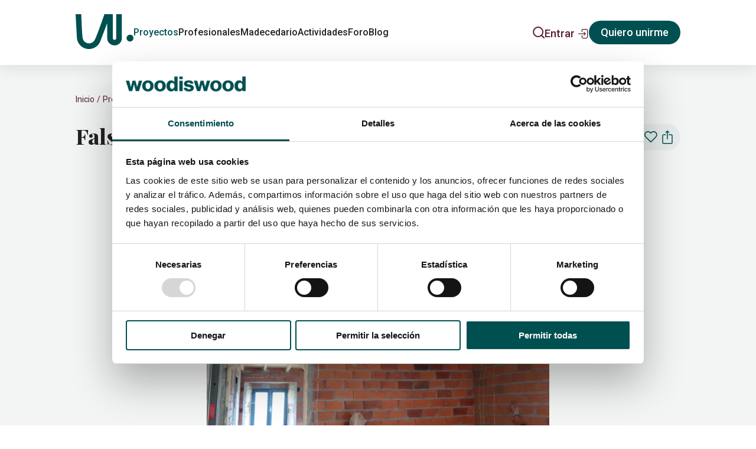

--- FILE ---
content_type: text/html; charset=utf-8
request_url: https://woodiswood.net/inspiracion/falsa-viga-de-castano
body_size: 35302
content:
<!DOCTYPE html><html lang="es"><head><meta charSet="utf-8"/><meta name="viewport" content="width=device-width"/><meta name="twitter:card" content="summary_large_image"/><meta name="twitter:site" content="@woodiswood_net"/><meta name="twitter:creator" content="@woodiswood_net"/><meta property="og:url" content="https://woodiswood.net"/><meta property="og:type" content="website"/><meta property="og:locale" content="es_ES"/><meta property="og:site_name" content="Woodiswood"/><link rel="canonical" href="https://woodiswood.net/inspiracion/falsa-viga-de-castano"/><script type="application/ld+json">{"@context":"https://schema.org","@type":"Organization","name":"Wood is Wood","url":"https://woodiswood.net","logo":{"@type":"ImageObject","url":"https://woodiswood.net/images/logo.png","width":1200,"height":630,"caption":"Logo de Wood is Wood"},"description":"Expertos en soluciones innovadoras con madera. Fabricación y distribución de productos de calidad para profesionales y particulares.","sameAs":["https://www.facebook.com/woodiswood.net","https://www.instagram.com/woodiswood_net/","https://www.linkedin.com/company/woodiswood/"],"contactPoint":{"@type":"ContactPoint","email":"info@woodiswood.net","contactType":"Atención al cliente","availableLanguage":"Spanish"}}</script><script type="application/ld+json">{"@context":"https://schema.org","@type":"WebSite","name":"Wood is Wood","url":"https://woodiswood.net","potentialAction":{"@type":"SearchAction","target":"https://woodiswood.net/buscar?q={search_term_string}","query-input":"required name=search_term_string"}}</script><title>Falsa viga de castaño | woodiswood</title><meta name="robots" content="index,follow"/><meta name="googlebot" content="index,follow"/><meta name="description" content="Por las medidas impedía poner vigas de castaño, el cliente optó por vigas de cemento y le fabricamos e instalamos unas vigas falsas de castaño por encima a modo de embellecedor."/><meta property="og:title" content="Falsa viga de castaño | woodiswood"/><meta property="og:description" content="Por las medidas impedía poner vigas de castaño, el cliente optó por vigas de cemento y le fabricamos e instalamos unas vigas falsas de castaño por encima a modo de embellecedor."/><meta property="og:image" content="https://woodiswood.net/uploads/images/8cc1bf15ab0b231a61c897343e1904a6.webp"/><script type="application/ld+json">{"@context":"https://schema.org","@type":"Project","name":"Falsa viga de castaño","description":"Por las medidas impedía poner vigas de castaño, el cliente optó por vigas de cemento y le fabricamos e instalamos unas vigas falsas de castaño por encima a modo de embellecedor.","address":{"addressCountry":"España","postalCode":"27822","streetAddress":"Distriz 7 , Vilalba"},"url":"https://woodiswood.net//inspiracion/falsa-viga-de-castano","image":"https://woodiswood.net/uploads/images/b78be85ae48eb681df4541f9d5213c3c.jpeg"}</script><meta name="next-head-count" content="20"/><link rel="preconnect" href="https://fonts.googleapis.com"/><link rel="preconnect" href="https://fonts.gstatic.com" crossorigin="anonymous"/><link rel="shortcut icon" href="/favicon.ico" type="image/x-icon"/><link rel="icon" href="/favicon.ico" type="image/x-icon"/><meta name="p:domain_verify" content="7001c853e2f631b98c59adcb7d5a5cc7"/><script type="text/javascript" id="hs-script-loader" async="" defer="" src="//js-eu1.hs-scripts.com/25799890.js"></script><link rel="preconnect" href="https://fonts.gstatic.com" crossorigin /><script id="gtag-consent" data-nscript="beforeInteractive">
                window.dataLayer = window.dataLayer || [];
                function gtag() {
                    dataLayer.push(arguments);
                }
                gtag("consent", "default", {
                    ad_personalization: "granted",
                    ad_storage: "granted",
                    ad_user_data: "granted",
                    analytics_storage: "granted",
                    functionality_storage: "granted",
                    personalization_storage: "granted",
                    security_storage: "granted",
                    wait_for_update: 500,
                });
                gtag("set", "ads_data_redaction", true);
                gtag("set", "url_passthrough", true);
              </script><link rel="preload" href="/_next/static/css/af7a981553cd18e5.css" as="style"/><link rel="stylesheet" href="/_next/static/css/af7a981553cd18e5.css" data-n-g=""/><noscript data-n-css=""></noscript><script defer="" nomodule="" src="/_next/static/chunks/polyfills-c67a75d1b6f99dc8.js"></script><script src="/_next/static/chunks/webpack-d36b50b5fb8708d9.js" defer=""></script><script src="/_next/static/chunks/framework-55c100e948d2158b.js" defer=""></script><script src="/_next/static/chunks/main-d26fc197641ab3c4.js" defer=""></script><script src="/_next/static/chunks/pages/_app-dde750370b3c03a8.js" defer=""></script><script src="/_next/static/chunks/pages/inspiracion/%5Bslug%5D-93ac168d5504192f.js" defer=""></script><script src="/_next/static/5opVcyWWUS_TK6GA2Tflg/_buildManifest.js" defer=""></script><script src="/_next/static/5opVcyWWUS_TK6GA2Tflg/_ssgManifest.js" defer=""></script><style data-styled="eKHxye fvZscr fCBYfA bfSGfs fQqTUt cIhGON bqWRoo fEkJgf cnMtwK llPXHT hPxHhI crAkOG Cjifn lITJE lgndpn bvYJlY" data-styled-version="4.4.1">
/* sc-component-id: sc-bZQynM */
.eKHxye{-webkit-align-items:center;-webkit-box-align:center;-ms-flex-align:center;align-items:center;background-color:var(--color-primary-900);border-radius:27px;color:var(--color-white);display:-webkit-box;display:-webkit-flex;display:-ms-flexbox;display:flex;font-weight:500;font-size:16px;height:40px;-webkit-box-pack:center;-webkit-justify-content:center;-ms-flex-pack:center;justify-content:center;padding:0 20px;position:relative;-webkit-transition:color 0.3s,background-color 0.3s;transition:color 0.3s,background-color 0.3s;will-change:color,background-color;cursor:pointer;} .eKHxye:hover,.eKHxye:focus{background-color:var(--color-primary-500);color:var(--color-white);}.fvZscr{-webkit-align-items:center;-webkit-box-align:center;-ms-flex-align:center;align-items:center;background-color:var(--color-primary-900);border-radius:27px;color:var(--color-white);display:-webkit-box;display:-webkit-flex;display:-ms-flexbox;display:flex;font-weight:500;font-size:16px;height:40px;-webkit-box-pack:center;-webkit-justify-content:center;-ms-flex-pack:center;justify-content:center;padding:0 20px;position:relative;-webkit-transition:color 0.3s,background-color 0.3s;transition:color 0.3s,background-color 0.3s;will-change:color,background-color;cursor:pointer;background-color:var(--color-primary-300);color:var(--color-primary-900);} .fvZscr:hover,.fvZscr:focus{background-color:var(--color-primary-500);color:var(--color-white);} .fvZscr:hover,.fvZscr:focus{color:var(--color-primary-900);}
/* sc-component-id: sc-dnqmqq */
.lITJE{display:block;font-size:14px;font-weight:400;line-height:19px;margin-bottom:24px;margin-bottom:0;}
/* sc-component-id: sc-iwsKbI */
.Cjifn{-webkit-align-items:center;-webkit-box-align:center;-ms-flex-align:center;align-items:center;border:1px solid var(--color-primary-900);border-radius:1px;cursor:pointer;display:-webkit-box;display:-webkit-flex;display:-ms-flexbox;display:flex;height:20px;-webkit-box-pack:center;-webkit-justify-content:center;-ms-flex-pack:center;justify-content:center;margin-right:8px;-webkit-flex:0 0 20px;-ms-flex:0 0 20px;flex:0 0 20px;background-color:var(--color-primary-300);} .Cjifn::after{border:1px solid var(--color-primary-900);border-top:none;border-right:none;content:'';display:block;height:0.3em;margin-top:-0.2em;margin-left:0em;opacity:0;-webkit-transform:rotate(-45deg);-ms-transform:rotate(-45deg);transform:rotate(-45deg);-webkit-transition:opacity 0.2s;transition:opacity 0.2s;will-change:opacity;width:0.6em;}
/* sc-component-id: sc-gZMcBi */
.crAkOG{display:-webkit-box;display:-webkit-flex;display:-ms-flexbox;display:flex;gap:8px;position:relative;-webkit-user-select:none;-moz-user-select:none;-ms-user-select:none;user-select:none;} .crAkOG input{cursor:pointer;height:0;opacity:0;position:absolute;width:0;} .crAkOG input:checked ~ .sc-iwsKbI{border:2px solid var(--color-primary-900);} .crAkOG input:checked ~ .sc-iwsKbI::after{opacity:1;} .crAkOG input:disabled ~ .sc-iwsKbI{cursor:not-allowed;opacity:0.5;}
/* sc-component-id: sc-eHgmQL */
.llPXHT a{-webkit-text-decoration:underline;text-decoration:underline;-webkit-text-decoration-thickness:2px;text-decoration-thickness:2px;} .llPXHT ol,.llPXHT ul{margin-left:1rem;} .llPXHT ul li{list-style:'-  ';} .llPXHT ol,.llPXHT ul,.llPXHT p,.llPXHT h1,.llPXHT h2,.llPXHT h3,.llPXHT h4,.llPXHT h5{margin-bottom:1rem;}
/* sc-component-id: sc-cvbbAY */
.cIhGON{height:28px;width:28px;} .cIhGON svg{height:28px;width:28px;fill:#004F51;}
/* sc-component-id: sc-Rmtcm */
.hPxHhI{-webkit-flex:1;-ms-flex:1;flex:1;margin-bottom:20px;height:2.5rem;margin-bottom:1rem;padding-bottom:0.75rem;display:-webkit-box;display:-webkit-flex;display:-ms-flexbox;display:flex;-webkit-flex-direction:row;-ms-flex-direction:row;flex-direction:row;vertical-align:bottom;border-radius:2.5rem;border-color:var(--color-secondary-900);background-color:var(--color-white);} .hPxHhI .mandatory{color:var(--color-secondary-900);} .hPxHhI label{color:var(--color-primary-700);padding-left:14px;} .hPxHhI label.Mui-focused{color:var(--color-black-800);} .hPxHhI label.Mui-error{color:var(--color-error);} .hPxHhI label.Mui-focused{color:var(--color-primary-700);} .hPxHhI .MuiInput-underline:before{border-bottom:0 solid rgb(var(--color-gray--delta));} .hPxHhI.hPxHhI .MuiInput-underline:hover:before{border-bottom:0 solid rgb(var(--color-gray--delta));} .hPxHhI .MuiInput-underline:after{border-bottom:0 solid var(--color-black-800);} .hPxHhI .MuiInput-underline.Mui-error:after{border-bottom:0 solid var(--color-error);} .hPxHhI .MuiFormHelperText-root{padding-left:8px;} .hPxHhI .MuiInput-input{border:none;display:block;font-size:16px;padding:5px 10px;width:100%;} .hPxHhI .MuiInput-input:disabled{background:var(--color-disabled);} .hPxHhI .MuiInput-input::-webkit-input-placeholder,.hPxHhI .MuiInput-input::-webkit-input-placeholder{color:var(--color-primary-700);opacity:1;} .hPxHhI .MuiInput-input::-moz-placeholder,.hPxHhI .MuiInput-input::-webkit-input-placeholder{color:var(--color-primary-700);opacity:1;} .hPxHhI .MuiInput-input:-ms-input-placeholder,.hPxHhI .MuiInput-input::-webkit-input-placeholder{color:var(--color-primary-700);opacity:1;} .hPxHhI .MuiInput-input::placeholder,.hPxHhI .MuiInput-input::-webkit-input-placeholder{color:var(--color-primary-700);opacity:1;} .hPxHhI .MuiInput-input{height:2rem;padding-left:1.25rem;} .hPxHhI .MuiInput-input::-webkit-input-placeholder{color:var(--color-primary-700);} .hPxHhI .MuiInput-input::-moz-placeholder{color:var(--color-primary-700);} .hPxHhI .MuiInput-input:-ms-input-placeholder{color:var(--color-primary-700);} .hPxHhI .MuiInput-input::placeholder{color:var(--color-primary-700);}
/* sc-component-id: sc-bRBYWo */
.bfSGfs{color:var(--color-primary-900);-webkit-text-decoration:underline;text-decoration:underline;} .bfSGfs:hover,.bfSGfs:visited{color:var(--color-primary-900);-webkit-text-decoration:underline;text-decoration:underline;}
/* sc-component-id: sc-gGBfsJ */
.lgndpn{margin-top:32px;margin-bottom:0px;}
/* sc-component-id: sc-kVrTmx */
.cnMtwK{overflow:hidden;margin-bottom:16px;} .cnMtwK .slick-slide{padding:0 28px;} .cnMtwK .slick-list{margin:0 -2em;} .cnMtwK .slick-dots{position:unset;margin-top:16px;} .cnMtwK .slick-dots li{margin:0;width:18px;height:18px;} .cnMtwK .slick-dots li button::before{color:var(--color-primary-700);opacity:1;font-size:18px;line-height:12px;} .cnMtwK .slick-dots li button::before{content:'○';} .cnMtwK .slick-dots li.slick-active button::before{content:'●';}
/* sc-component-id: sc-ekkqgF */
.bqWRoo{display:inline-block;}
/* sc-component-id: sc-fKGOjr */
.fEkJgf{cursor:pointer;}</style><style data-href="https://fonts.googleapis.com/css2?family=Playfair+Display:wght@400;500;600;700;800;900&family=Roboto:wght@300;400;500;600;700;800;900&display=swap">@font-face{font-family:'Playfair Display';font-style:normal;font-weight:400;font-display:swap;src:url(https://fonts.gstatic.com/s/playfairdisplay/v40/nuFvD-vYSZviVYUb_rj3ij__anPXJzDwcbmjWBN2PKdFvUDT.woff) format('woff')}@font-face{font-family:'Playfair Display';font-style:normal;font-weight:500;font-display:swap;src:url(https://fonts.gstatic.com/s/playfairdisplay/v40/nuFvD-vYSZviVYUb_rj3ij__anPXJzDwcbmjWBN2PKd3vUDT.woff) format('woff')}@font-face{font-family:'Playfair Display';font-style:normal;font-weight:600;font-display:swap;src:url(https://fonts.gstatic.com/s/playfairdisplay/v40/nuFvD-vYSZviVYUb_rj3ij__anPXJzDwcbmjWBN2PKebukDT.woff) format('woff')}@font-face{font-family:'Playfair Display';font-style:normal;font-weight:700;font-display:swap;src:url(https://fonts.gstatic.com/s/playfairdisplay/v40/nuFvD-vYSZviVYUb_rj3ij__anPXJzDwcbmjWBN2PKeiukDT.woff) format('woff')}@font-face{font-family:'Playfair Display';font-style:normal;font-weight:800;font-display:swap;src:url(https://fonts.gstatic.com/s/playfairdisplay/v40/nuFvD-vYSZviVYUb_rj3ij__anPXJzDwcbmjWBN2PKfFukDT.woff) format('woff')}@font-face{font-family:'Playfair Display';font-style:normal;font-weight:900;font-display:swap;src:url(https://fonts.gstatic.com/s/playfairdisplay/v40/nuFvD-vYSZviVYUb_rj3ij__anPXJzDwcbmjWBN2PKfsukDT.woff) format('woff')}@font-face{font-family:'Roboto';font-style:normal;font-weight:300;font-stretch:normal;font-display:swap;src:url(https://fonts.gstatic.com/s/roboto/v49/KFOMCnqEu92Fr1ME7kSn66aGLdTylUAMQXC89YmC2DPNWuaabWmQ.woff) format('woff')}@font-face{font-family:'Roboto';font-style:normal;font-weight:400;font-stretch:normal;font-display:swap;src:url(https://fonts.gstatic.com/s/roboto/v49/KFOMCnqEu92Fr1ME7kSn66aGLdTylUAMQXC89YmC2DPNWubEbWmQ.woff) format('woff')}@font-face{font-family:'Roboto';font-style:normal;font-weight:500;font-stretch:normal;font-display:swap;src:url(https://fonts.gstatic.com/s/roboto/v49/KFOMCnqEu92Fr1ME7kSn66aGLdTylUAMQXC89YmC2DPNWub2bWmQ.woff) format('woff')}@font-face{font-family:'Roboto';font-style:normal;font-weight:600;font-stretch:normal;font-display:swap;src:url(https://fonts.gstatic.com/s/roboto/v49/KFOMCnqEu92Fr1ME7kSn66aGLdTylUAMQXC89YmC2DPNWuYaammQ.woff) format('woff')}@font-face{font-family:'Roboto';font-style:normal;font-weight:700;font-stretch:normal;font-display:swap;src:url(https://fonts.gstatic.com/s/roboto/v49/KFOMCnqEu92Fr1ME7kSn66aGLdTylUAMQXC89YmC2DPNWuYjammQ.woff) format('woff')}@font-face{font-family:'Roboto';font-style:normal;font-weight:800;font-stretch:normal;font-display:swap;src:url(https://fonts.gstatic.com/s/roboto/v49/KFOMCnqEu92Fr1ME7kSn66aGLdTylUAMQXC89YmC2DPNWuZEammQ.woff) format('woff')}@font-face{font-family:'Roboto';font-style:normal;font-weight:900;font-stretch:normal;font-display:swap;src:url(https://fonts.gstatic.com/s/roboto/v49/KFOMCnqEu92Fr1ME7kSn66aGLdTylUAMQXC89YmC2DPNWuZtammQ.woff) format('woff')}@font-face{font-family:'Playfair Display';font-style:normal;font-weight:400;font-display:swap;src:url(https://fonts.gstatic.com/s/playfairdisplay/v40/nuFiD-vYSZviVYUb_rj3ij__anPXDTjYgEM86xRbPQ.woff2) format('woff2');unicode-range:U+0301,U+0400-045F,U+0490-0491,U+04B0-04B1,U+2116}@font-face{font-family:'Playfair Display';font-style:normal;font-weight:400;font-display:swap;src:url(https://fonts.gstatic.com/s/playfairdisplay/v40/nuFiD-vYSZviVYUb_rj3ij__anPXDTPYgEM86xRbPQ.woff2) format('woff2');unicode-range:U+0102-0103,U+0110-0111,U+0128-0129,U+0168-0169,U+01A0-01A1,U+01AF-01B0,U+0300-0301,U+0303-0304,U+0308-0309,U+0323,U+0329,U+1EA0-1EF9,U+20AB}@font-face{font-family:'Playfair Display';font-style:normal;font-weight:400;font-display:swap;src:url(https://fonts.gstatic.com/s/playfairdisplay/v40/nuFiD-vYSZviVYUb_rj3ij__anPXDTLYgEM86xRbPQ.woff2) format('woff2');unicode-range:U+0100-02BA,U+02BD-02C5,U+02C7-02CC,U+02CE-02D7,U+02DD-02FF,U+0304,U+0308,U+0329,U+1D00-1DBF,U+1E00-1E9F,U+1EF2-1EFF,U+2020,U+20A0-20AB,U+20AD-20C0,U+2113,U+2C60-2C7F,U+A720-A7FF}@font-face{font-family:'Playfair Display';font-style:normal;font-weight:400;font-display:swap;src:url(https://fonts.gstatic.com/s/playfairdisplay/v40/nuFiD-vYSZviVYUb_rj3ij__anPXDTzYgEM86xQ.woff2) format('woff2');unicode-range:U+0000-00FF,U+0131,U+0152-0153,U+02BB-02BC,U+02C6,U+02DA,U+02DC,U+0304,U+0308,U+0329,U+2000-206F,U+20AC,U+2122,U+2191,U+2193,U+2212,U+2215,U+FEFF,U+FFFD}@font-face{font-family:'Playfair Display';font-style:normal;font-weight:500;font-display:swap;src:url(https://fonts.gstatic.com/s/playfairdisplay/v40/nuFiD-vYSZviVYUb_rj3ij__anPXDTjYgEM86xRbPQ.woff2) format('woff2');unicode-range:U+0301,U+0400-045F,U+0490-0491,U+04B0-04B1,U+2116}@font-face{font-family:'Playfair Display';font-style:normal;font-weight:500;font-display:swap;src:url(https://fonts.gstatic.com/s/playfairdisplay/v40/nuFiD-vYSZviVYUb_rj3ij__anPXDTPYgEM86xRbPQ.woff2) format('woff2');unicode-range:U+0102-0103,U+0110-0111,U+0128-0129,U+0168-0169,U+01A0-01A1,U+01AF-01B0,U+0300-0301,U+0303-0304,U+0308-0309,U+0323,U+0329,U+1EA0-1EF9,U+20AB}@font-face{font-family:'Playfair Display';font-style:normal;font-weight:500;font-display:swap;src:url(https://fonts.gstatic.com/s/playfairdisplay/v40/nuFiD-vYSZviVYUb_rj3ij__anPXDTLYgEM86xRbPQ.woff2) format('woff2');unicode-range:U+0100-02BA,U+02BD-02C5,U+02C7-02CC,U+02CE-02D7,U+02DD-02FF,U+0304,U+0308,U+0329,U+1D00-1DBF,U+1E00-1E9F,U+1EF2-1EFF,U+2020,U+20A0-20AB,U+20AD-20C0,U+2113,U+2C60-2C7F,U+A720-A7FF}@font-face{font-family:'Playfair Display';font-style:normal;font-weight:500;font-display:swap;src:url(https://fonts.gstatic.com/s/playfairdisplay/v40/nuFiD-vYSZviVYUb_rj3ij__anPXDTzYgEM86xQ.woff2) format('woff2');unicode-range:U+0000-00FF,U+0131,U+0152-0153,U+02BB-02BC,U+02C6,U+02DA,U+02DC,U+0304,U+0308,U+0329,U+2000-206F,U+20AC,U+2122,U+2191,U+2193,U+2212,U+2215,U+FEFF,U+FFFD}@font-face{font-family:'Playfair Display';font-style:normal;font-weight:600;font-display:swap;src:url(https://fonts.gstatic.com/s/playfairdisplay/v40/nuFiD-vYSZviVYUb_rj3ij__anPXDTjYgEM86xRbPQ.woff2) format('woff2');unicode-range:U+0301,U+0400-045F,U+0490-0491,U+04B0-04B1,U+2116}@font-face{font-family:'Playfair Display';font-style:normal;font-weight:600;font-display:swap;src:url(https://fonts.gstatic.com/s/playfairdisplay/v40/nuFiD-vYSZviVYUb_rj3ij__anPXDTPYgEM86xRbPQ.woff2) format('woff2');unicode-range:U+0102-0103,U+0110-0111,U+0128-0129,U+0168-0169,U+01A0-01A1,U+01AF-01B0,U+0300-0301,U+0303-0304,U+0308-0309,U+0323,U+0329,U+1EA0-1EF9,U+20AB}@font-face{font-family:'Playfair Display';font-style:normal;font-weight:600;font-display:swap;src:url(https://fonts.gstatic.com/s/playfairdisplay/v40/nuFiD-vYSZviVYUb_rj3ij__anPXDTLYgEM86xRbPQ.woff2) format('woff2');unicode-range:U+0100-02BA,U+02BD-02C5,U+02C7-02CC,U+02CE-02D7,U+02DD-02FF,U+0304,U+0308,U+0329,U+1D00-1DBF,U+1E00-1E9F,U+1EF2-1EFF,U+2020,U+20A0-20AB,U+20AD-20C0,U+2113,U+2C60-2C7F,U+A720-A7FF}@font-face{font-family:'Playfair Display';font-style:normal;font-weight:600;font-display:swap;src:url(https://fonts.gstatic.com/s/playfairdisplay/v40/nuFiD-vYSZviVYUb_rj3ij__anPXDTzYgEM86xQ.woff2) format('woff2');unicode-range:U+0000-00FF,U+0131,U+0152-0153,U+02BB-02BC,U+02C6,U+02DA,U+02DC,U+0304,U+0308,U+0329,U+2000-206F,U+20AC,U+2122,U+2191,U+2193,U+2212,U+2215,U+FEFF,U+FFFD}@font-face{font-family:'Playfair Display';font-style:normal;font-weight:700;font-display:swap;src:url(https://fonts.gstatic.com/s/playfairdisplay/v40/nuFiD-vYSZviVYUb_rj3ij__anPXDTjYgEM86xRbPQ.woff2) format('woff2');unicode-range:U+0301,U+0400-045F,U+0490-0491,U+04B0-04B1,U+2116}@font-face{font-family:'Playfair Display';font-style:normal;font-weight:700;font-display:swap;src:url(https://fonts.gstatic.com/s/playfairdisplay/v40/nuFiD-vYSZviVYUb_rj3ij__anPXDTPYgEM86xRbPQ.woff2) format('woff2');unicode-range:U+0102-0103,U+0110-0111,U+0128-0129,U+0168-0169,U+01A0-01A1,U+01AF-01B0,U+0300-0301,U+0303-0304,U+0308-0309,U+0323,U+0329,U+1EA0-1EF9,U+20AB}@font-face{font-family:'Playfair Display';font-style:normal;font-weight:700;font-display:swap;src:url(https://fonts.gstatic.com/s/playfairdisplay/v40/nuFiD-vYSZviVYUb_rj3ij__anPXDTLYgEM86xRbPQ.woff2) format('woff2');unicode-range:U+0100-02BA,U+02BD-02C5,U+02C7-02CC,U+02CE-02D7,U+02DD-02FF,U+0304,U+0308,U+0329,U+1D00-1DBF,U+1E00-1E9F,U+1EF2-1EFF,U+2020,U+20A0-20AB,U+20AD-20C0,U+2113,U+2C60-2C7F,U+A720-A7FF}@font-face{font-family:'Playfair Display';font-style:normal;font-weight:700;font-display:swap;src:url(https://fonts.gstatic.com/s/playfairdisplay/v40/nuFiD-vYSZviVYUb_rj3ij__anPXDTzYgEM86xQ.woff2) format('woff2');unicode-range:U+0000-00FF,U+0131,U+0152-0153,U+02BB-02BC,U+02C6,U+02DA,U+02DC,U+0304,U+0308,U+0329,U+2000-206F,U+20AC,U+2122,U+2191,U+2193,U+2212,U+2215,U+FEFF,U+FFFD}@font-face{font-family:'Playfair Display';font-style:normal;font-weight:800;font-display:swap;src:url(https://fonts.gstatic.com/s/playfairdisplay/v40/nuFiD-vYSZviVYUb_rj3ij__anPXDTjYgEM86xRbPQ.woff2) format('woff2');unicode-range:U+0301,U+0400-045F,U+0490-0491,U+04B0-04B1,U+2116}@font-face{font-family:'Playfair Display';font-style:normal;font-weight:800;font-display:swap;src:url(https://fonts.gstatic.com/s/playfairdisplay/v40/nuFiD-vYSZviVYUb_rj3ij__anPXDTPYgEM86xRbPQ.woff2) format('woff2');unicode-range:U+0102-0103,U+0110-0111,U+0128-0129,U+0168-0169,U+01A0-01A1,U+01AF-01B0,U+0300-0301,U+0303-0304,U+0308-0309,U+0323,U+0329,U+1EA0-1EF9,U+20AB}@font-face{font-family:'Playfair Display';font-style:normal;font-weight:800;font-display:swap;src:url(https://fonts.gstatic.com/s/playfairdisplay/v40/nuFiD-vYSZviVYUb_rj3ij__anPXDTLYgEM86xRbPQ.woff2) format('woff2');unicode-range:U+0100-02BA,U+02BD-02C5,U+02C7-02CC,U+02CE-02D7,U+02DD-02FF,U+0304,U+0308,U+0329,U+1D00-1DBF,U+1E00-1E9F,U+1EF2-1EFF,U+2020,U+20A0-20AB,U+20AD-20C0,U+2113,U+2C60-2C7F,U+A720-A7FF}@font-face{font-family:'Playfair Display';font-style:normal;font-weight:800;font-display:swap;src:url(https://fonts.gstatic.com/s/playfairdisplay/v40/nuFiD-vYSZviVYUb_rj3ij__anPXDTzYgEM86xQ.woff2) format('woff2');unicode-range:U+0000-00FF,U+0131,U+0152-0153,U+02BB-02BC,U+02C6,U+02DA,U+02DC,U+0304,U+0308,U+0329,U+2000-206F,U+20AC,U+2122,U+2191,U+2193,U+2212,U+2215,U+FEFF,U+FFFD}@font-face{font-family:'Playfair Display';font-style:normal;font-weight:900;font-display:swap;src:url(https://fonts.gstatic.com/s/playfairdisplay/v40/nuFiD-vYSZviVYUb_rj3ij__anPXDTjYgEM86xRbPQ.woff2) format('woff2');unicode-range:U+0301,U+0400-045F,U+0490-0491,U+04B0-04B1,U+2116}@font-face{font-family:'Playfair Display';font-style:normal;font-weight:900;font-display:swap;src:url(https://fonts.gstatic.com/s/playfairdisplay/v40/nuFiD-vYSZviVYUb_rj3ij__anPXDTPYgEM86xRbPQ.woff2) format('woff2');unicode-range:U+0102-0103,U+0110-0111,U+0128-0129,U+0168-0169,U+01A0-01A1,U+01AF-01B0,U+0300-0301,U+0303-0304,U+0308-0309,U+0323,U+0329,U+1EA0-1EF9,U+20AB}@font-face{font-family:'Playfair Display';font-style:normal;font-weight:900;font-display:swap;src:url(https://fonts.gstatic.com/s/playfairdisplay/v40/nuFiD-vYSZviVYUb_rj3ij__anPXDTLYgEM86xRbPQ.woff2) format('woff2');unicode-range:U+0100-02BA,U+02BD-02C5,U+02C7-02CC,U+02CE-02D7,U+02DD-02FF,U+0304,U+0308,U+0329,U+1D00-1DBF,U+1E00-1E9F,U+1EF2-1EFF,U+2020,U+20A0-20AB,U+20AD-20C0,U+2113,U+2C60-2C7F,U+A720-A7FF}@font-face{font-family:'Playfair Display';font-style:normal;font-weight:900;font-display:swap;src:url(https://fonts.gstatic.com/s/playfairdisplay/v40/nuFiD-vYSZviVYUb_rj3ij__anPXDTzYgEM86xQ.woff2) format('woff2');unicode-range:U+0000-00FF,U+0131,U+0152-0153,U+02BB-02BC,U+02C6,U+02DA,U+02DC,U+0304,U+0308,U+0329,U+2000-206F,U+20AC,U+2122,U+2191,U+2193,U+2212,U+2215,U+FEFF,U+FFFD}@font-face{font-family:'Roboto';font-style:normal;font-weight:300;font-stretch:100%;font-display:swap;src:url(https://fonts.gstatic.com/s/roboto/v49/KFO7CnqEu92Fr1ME7kSn66aGLdTylUAMa3GUBHMdazTgWw.woff2) format('woff2');unicode-range:U+0460-052F,U+1C80-1C8A,U+20B4,U+2DE0-2DFF,U+A640-A69F,U+FE2E-FE2F}@font-face{font-family:'Roboto';font-style:normal;font-weight:300;font-stretch:100%;font-display:swap;src:url(https://fonts.gstatic.com/s/roboto/v49/KFO7CnqEu92Fr1ME7kSn66aGLdTylUAMa3iUBHMdazTgWw.woff2) format('woff2');unicode-range:U+0301,U+0400-045F,U+0490-0491,U+04B0-04B1,U+2116}@font-face{font-family:'Roboto';font-style:normal;font-weight:300;font-stretch:100%;font-display:swap;src:url(https://fonts.gstatic.com/s/roboto/v49/KFO7CnqEu92Fr1ME7kSn66aGLdTylUAMa3CUBHMdazTgWw.woff2) format('woff2');unicode-range:U+1F00-1FFF}@font-face{font-family:'Roboto';font-style:normal;font-weight:300;font-stretch:100%;font-display:swap;src:url(https://fonts.gstatic.com/s/roboto/v49/KFO7CnqEu92Fr1ME7kSn66aGLdTylUAMa3-UBHMdazTgWw.woff2) format('woff2');unicode-range:U+0370-0377,U+037A-037F,U+0384-038A,U+038C,U+038E-03A1,U+03A3-03FF}@font-face{font-family:'Roboto';font-style:normal;font-weight:300;font-stretch:100%;font-display:swap;src:url(https://fonts.gstatic.com/s/roboto/v49/KFO7CnqEu92Fr1ME7kSn66aGLdTylUAMawCUBHMdazTgWw.woff2) format('woff2');unicode-range:U+0302-0303,U+0305,U+0307-0308,U+0310,U+0312,U+0315,U+031A,U+0326-0327,U+032C,U+032F-0330,U+0332-0333,U+0338,U+033A,U+0346,U+034D,U+0391-03A1,U+03A3-03A9,U+03B1-03C9,U+03D1,U+03D5-03D6,U+03F0-03F1,U+03F4-03F5,U+2016-2017,U+2034-2038,U+203C,U+2040,U+2043,U+2047,U+2050,U+2057,U+205F,U+2070-2071,U+2074-208E,U+2090-209C,U+20D0-20DC,U+20E1,U+20E5-20EF,U+2100-2112,U+2114-2115,U+2117-2121,U+2123-214F,U+2190,U+2192,U+2194-21AE,U+21B0-21E5,U+21F1-21F2,U+21F4-2211,U+2213-2214,U+2216-22FF,U+2308-230B,U+2310,U+2319,U+231C-2321,U+2336-237A,U+237C,U+2395,U+239B-23B7,U+23D0,U+23DC-23E1,U+2474-2475,U+25AF,U+25B3,U+25B7,U+25BD,U+25C1,U+25CA,U+25CC,U+25FB,U+266D-266F,U+27C0-27FF,U+2900-2AFF,U+2B0E-2B11,U+2B30-2B4C,U+2BFE,U+3030,U+FF5B,U+FF5D,U+1D400-1D7FF,U+1EE00-1EEFF}@font-face{font-family:'Roboto';font-style:normal;font-weight:300;font-stretch:100%;font-display:swap;src:url(https://fonts.gstatic.com/s/roboto/v49/KFO7CnqEu92Fr1ME7kSn66aGLdTylUAMaxKUBHMdazTgWw.woff2) format('woff2');unicode-range:U+0001-000C,U+000E-001F,U+007F-009F,U+20DD-20E0,U+20E2-20E4,U+2150-218F,U+2190,U+2192,U+2194-2199,U+21AF,U+21E6-21F0,U+21F3,U+2218-2219,U+2299,U+22C4-22C6,U+2300-243F,U+2440-244A,U+2460-24FF,U+25A0-27BF,U+2800-28FF,U+2921-2922,U+2981,U+29BF,U+29EB,U+2B00-2BFF,U+4DC0-4DFF,U+FFF9-FFFB,U+10140-1018E,U+10190-1019C,U+101A0,U+101D0-101FD,U+102E0-102FB,U+10E60-10E7E,U+1D2C0-1D2D3,U+1D2E0-1D37F,U+1F000-1F0FF,U+1F100-1F1AD,U+1F1E6-1F1FF,U+1F30D-1F30F,U+1F315,U+1F31C,U+1F31E,U+1F320-1F32C,U+1F336,U+1F378,U+1F37D,U+1F382,U+1F393-1F39F,U+1F3A7-1F3A8,U+1F3AC-1F3AF,U+1F3C2,U+1F3C4-1F3C6,U+1F3CA-1F3CE,U+1F3D4-1F3E0,U+1F3ED,U+1F3F1-1F3F3,U+1F3F5-1F3F7,U+1F408,U+1F415,U+1F41F,U+1F426,U+1F43F,U+1F441-1F442,U+1F444,U+1F446-1F449,U+1F44C-1F44E,U+1F453,U+1F46A,U+1F47D,U+1F4A3,U+1F4B0,U+1F4B3,U+1F4B9,U+1F4BB,U+1F4BF,U+1F4C8-1F4CB,U+1F4D6,U+1F4DA,U+1F4DF,U+1F4E3-1F4E6,U+1F4EA-1F4ED,U+1F4F7,U+1F4F9-1F4FB,U+1F4FD-1F4FE,U+1F503,U+1F507-1F50B,U+1F50D,U+1F512-1F513,U+1F53E-1F54A,U+1F54F-1F5FA,U+1F610,U+1F650-1F67F,U+1F687,U+1F68D,U+1F691,U+1F694,U+1F698,U+1F6AD,U+1F6B2,U+1F6B9-1F6BA,U+1F6BC,U+1F6C6-1F6CF,U+1F6D3-1F6D7,U+1F6E0-1F6EA,U+1F6F0-1F6F3,U+1F6F7-1F6FC,U+1F700-1F7FF,U+1F800-1F80B,U+1F810-1F847,U+1F850-1F859,U+1F860-1F887,U+1F890-1F8AD,U+1F8B0-1F8BB,U+1F8C0-1F8C1,U+1F900-1F90B,U+1F93B,U+1F946,U+1F984,U+1F996,U+1F9E9,U+1FA00-1FA6F,U+1FA70-1FA7C,U+1FA80-1FA89,U+1FA8F-1FAC6,U+1FACE-1FADC,U+1FADF-1FAE9,U+1FAF0-1FAF8,U+1FB00-1FBFF}@font-face{font-family:'Roboto';font-style:normal;font-weight:300;font-stretch:100%;font-display:swap;src:url(https://fonts.gstatic.com/s/roboto/v49/KFO7CnqEu92Fr1ME7kSn66aGLdTylUAMa3OUBHMdazTgWw.woff2) format('woff2');unicode-range:U+0102-0103,U+0110-0111,U+0128-0129,U+0168-0169,U+01A0-01A1,U+01AF-01B0,U+0300-0301,U+0303-0304,U+0308-0309,U+0323,U+0329,U+1EA0-1EF9,U+20AB}@font-face{font-family:'Roboto';font-style:normal;font-weight:300;font-stretch:100%;font-display:swap;src:url(https://fonts.gstatic.com/s/roboto/v49/KFO7CnqEu92Fr1ME7kSn66aGLdTylUAMa3KUBHMdazTgWw.woff2) format('woff2');unicode-range:U+0100-02BA,U+02BD-02C5,U+02C7-02CC,U+02CE-02D7,U+02DD-02FF,U+0304,U+0308,U+0329,U+1D00-1DBF,U+1E00-1E9F,U+1EF2-1EFF,U+2020,U+20A0-20AB,U+20AD-20C0,U+2113,U+2C60-2C7F,U+A720-A7FF}@font-face{font-family:'Roboto';font-style:normal;font-weight:300;font-stretch:100%;font-display:swap;src:url(https://fonts.gstatic.com/s/roboto/v49/KFO7CnqEu92Fr1ME7kSn66aGLdTylUAMa3yUBHMdazQ.woff2) format('woff2');unicode-range:U+0000-00FF,U+0131,U+0152-0153,U+02BB-02BC,U+02C6,U+02DA,U+02DC,U+0304,U+0308,U+0329,U+2000-206F,U+20AC,U+2122,U+2191,U+2193,U+2212,U+2215,U+FEFF,U+FFFD}@font-face{font-family:'Roboto';font-style:normal;font-weight:400;font-stretch:100%;font-display:swap;src:url(https://fonts.gstatic.com/s/roboto/v49/KFO7CnqEu92Fr1ME7kSn66aGLdTylUAMa3GUBHMdazTgWw.woff2) format('woff2');unicode-range:U+0460-052F,U+1C80-1C8A,U+20B4,U+2DE0-2DFF,U+A640-A69F,U+FE2E-FE2F}@font-face{font-family:'Roboto';font-style:normal;font-weight:400;font-stretch:100%;font-display:swap;src:url(https://fonts.gstatic.com/s/roboto/v49/KFO7CnqEu92Fr1ME7kSn66aGLdTylUAMa3iUBHMdazTgWw.woff2) format('woff2');unicode-range:U+0301,U+0400-045F,U+0490-0491,U+04B0-04B1,U+2116}@font-face{font-family:'Roboto';font-style:normal;font-weight:400;font-stretch:100%;font-display:swap;src:url(https://fonts.gstatic.com/s/roboto/v49/KFO7CnqEu92Fr1ME7kSn66aGLdTylUAMa3CUBHMdazTgWw.woff2) format('woff2');unicode-range:U+1F00-1FFF}@font-face{font-family:'Roboto';font-style:normal;font-weight:400;font-stretch:100%;font-display:swap;src:url(https://fonts.gstatic.com/s/roboto/v49/KFO7CnqEu92Fr1ME7kSn66aGLdTylUAMa3-UBHMdazTgWw.woff2) format('woff2');unicode-range:U+0370-0377,U+037A-037F,U+0384-038A,U+038C,U+038E-03A1,U+03A3-03FF}@font-face{font-family:'Roboto';font-style:normal;font-weight:400;font-stretch:100%;font-display:swap;src:url(https://fonts.gstatic.com/s/roboto/v49/KFO7CnqEu92Fr1ME7kSn66aGLdTylUAMawCUBHMdazTgWw.woff2) format('woff2');unicode-range:U+0302-0303,U+0305,U+0307-0308,U+0310,U+0312,U+0315,U+031A,U+0326-0327,U+032C,U+032F-0330,U+0332-0333,U+0338,U+033A,U+0346,U+034D,U+0391-03A1,U+03A3-03A9,U+03B1-03C9,U+03D1,U+03D5-03D6,U+03F0-03F1,U+03F4-03F5,U+2016-2017,U+2034-2038,U+203C,U+2040,U+2043,U+2047,U+2050,U+2057,U+205F,U+2070-2071,U+2074-208E,U+2090-209C,U+20D0-20DC,U+20E1,U+20E5-20EF,U+2100-2112,U+2114-2115,U+2117-2121,U+2123-214F,U+2190,U+2192,U+2194-21AE,U+21B0-21E5,U+21F1-21F2,U+21F4-2211,U+2213-2214,U+2216-22FF,U+2308-230B,U+2310,U+2319,U+231C-2321,U+2336-237A,U+237C,U+2395,U+239B-23B7,U+23D0,U+23DC-23E1,U+2474-2475,U+25AF,U+25B3,U+25B7,U+25BD,U+25C1,U+25CA,U+25CC,U+25FB,U+266D-266F,U+27C0-27FF,U+2900-2AFF,U+2B0E-2B11,U+2B30-2B4C,U+2BFE,U+3030,U+FF5B,U+FF5D,U+1D400-1D7FF,U+1EE00-1EEFF}@font-face{font-family:'Roboto';font-style:normal;font-weight:400;font-stretch:100%;font-display:swap;src:url(https://fonts.gstatic.com/s/roboto/v49/KFO7CnqEu92Fr1ME7kSn66aGLdTylUAMaxKUBHMdazTgWw.woff2) format('woff2');unicode-range:U+0001-000C,U+000E-001F,U+007F-009F,U+20DD-20E0,U+20E2-20E4,U+2150-218F,U+2190,U+2192,U+2194-2199,U+21AF,U+21E6-21F0,U+21F3,U+2218-2219,U+2299,U+22C4-22C6,U+2300-243F,U+2440-244A,U+2460-24FF,U+25A0-27BF,U+2800-28FF,U+2921-2922,U+2981,U+29BF,U+29EB,U+2B00-2BFF,U+4DC0-4DFF,U+FFF9-FFFB,U+10140-1018E,U+10190-1019C,U+101A0,U+101D0-101FD,U+102E0-102FB,U+10E60-10E7E,U+1D2C0-1D2D3,U+1D2E0-1D37F,U+1F000-1F0FF,U+1F100-1F1AD,U+1F1E6-1F1FF,U+1F30D-1F30F,U+1F315,U+1F31C,U+1F31E,U+1F320-1F32C,U+1F336,U+1F378,U+1F37D,U+1F382,U+1F393-1F39F,U+1F3A7-1F3A8,U+1F3AC-1F3AF,U+1F3C2,U+1F3C4-1F3C6,U+1F3CA-1F3CE,U+1F3D4-1F3E0,U+1F3ED,U+1F3F1-1F3F3,U+1F3F5-1F3F7,U+1F408,U+1F415,U+1F41F,U+1F426,U+1F43F,U+1F441-1F442,U+1F444,U+1F446-1F449,U+1F44C-1F44E,U+1F453,U+1F46A,U+1F47D,U+1F4A3,U+1F4B0,U+1F4B3,U+1F4B9,U+1F4BB,U+1F4BF,U+1F4C8-1F4CB,U+1F4D6,U+1F4DA,U+1F4DF,U+1F4E3-1F4E6,U+1F4EA-1F4ED,U+1F4F7,U+1F4F9-1F4FB,U+1F4FD-1F4FE,U+1F503,U+1F507-1F50B,U+1F50D,U+1F512-1F513,U+1F53E-1F54A,U+1F54F-1F5FA,U+1F610,U+1F650-1F67F,U+1F687,U+1F68D,U+1F691,U+1F694,U+1F698,U+1F6AD,U+1F6B2,U+1F6B9-1F6BA,U+1F6BC,U+1F6C6-1F6CF,U+1F6D3-1F6D7,U+1F6E0-1F6EA,U+1F6F0-1F6F3,U+1F6F7-1F6FC,U+1F700-1F7FF,U+1F800-1F80B,U+1F810-1F847,U+1F850-1F859,U+1F860-1F887,U+1F890-1F8AD,U+1F8B0-1F8BB,U+1F8C0-1F8C1,U+1F900-1F90B,U+1F93B,U+1F946,U+1F984,U+1F996,U+1F9E9,U+1FA00-1FA6F,U+1FA70-1FA7C,U+1FA80-1FA89,U+1FA8F-1FAC6,U+1FACE-1FADC,U+1FADF-1FAE9,U+1FAF0-1FAF8,U+1FB00-1FBFF}@font-face{font-family:'Roboto';font-style:normal;font-weight:400;font-stretch:100%;font-display:swap;src:url(https://fonts.gstatic.com/s/roboto/v49/KFO7CnqEu92Fr1ME7kSn66aGLdTylUAMa3OUBHMdazTgWw.woff2) format('woff2');unicode-range:U+0102-0103,U+0110-0111,U+0128-0129,U+0168-0169,U+01A0-01A1,U+01AF-01B0,U+0300-0301,U+0303-0304,U+0308-0309,U+0323,U+0329,U+1EA0-1EF9,U+20AB}@font-face{font-family:'Roboto';font-style:normal;font-weight:400;font-stretch:100%;font-display:swap;src:url(https://fonts.gstatic.com/s/roboto/v49/KFO7CnqEu92Fr1ME7kSn66aGLdTylUAMa3KUBHMdazTgWw.woff2) format('woff2');unicode-range:U+0100-02BA,U+02BD-02C5,U+02C7-02CC,U+02CE-02D7,U+02DD-02FF,U+0304,U+0308,U+0329,U+1D00-1DBF,U+1E00-1E9F,U+1EF2-1EFF,U+2020,U+20A0-20AB,U+20AD-20C0,U+2113,U+2C60-2C7F,U+A720-A7FF}@font-face{font-family:'Roboto';font-style:normal;font-weight:400;font-stretch:100%;font-display:swap;src:url(https://fonts.gstatic.com/s/roboto/v49/KFO7CnqEu92Fr1ME7kSn66aGLdTylUAMa3yUBHMdazQ.woff2) format('woff2');unicode-range:U+0000-00FF,U+0131,U+0152-0153,U+02BB-02BC,U+02C6,U+02DA,U+02DC,U+0304,U+0308,U+0329,U+2000-206F,U+20AC,U+2122,U+2191,U+2193,U+2212,U+2215,U+FEFF,U+FFFD}@font-face{font-family:'Roboto';font-style:normal;font-weight:500;font-stretch:100%;font-display:swap;src:url(https://fonts.gstatic.com/s/roboto/v49/KFO7CnqEu92Fr1ME7kSn66aGLdTylUAMa3GUBHMdazTgWw.woff2) format('woff2');unicode-range:U+0460-052F,U+1C80-1C8A,U+20B4,U+2DE0-2DFF,U+A640-A69F,U+FE2E-FE2F}@font-face{font-family:'Roboto';font-style:normal;font-weight:500;font-stretch:100%;font-display:swap;src:url(https://fonts.gstatic.com/s/roboto/v49/KFO7CnqEu92Fr1ME7kSn66aGLdTylUAMa3iUBHMdazTgWw.woff2) format('woff2');unicode-range:U+0301,U+0400-045F,U+0490-0491,U+04B0-04B1,U+2116}@font-face{font-family:'Roboto';font-style:normal;font-weight:500;font-stretch:100%;font-display:swap;src:url(https://fonts.gstatic.com/s/roboto/v49/KFO7CnqEu92Fr1ME7kSn66aGLdTylUAMa3CUBHMdazTgWw.woff2) format('woff2');unicode-range:U+1F00-1FFF}@font-face{font-family:'Roboto';font-style:normal;font-weight:500;font-stretch:100%;font-display:swap;src:url(https://fonts.gstatic.com/s/roboto/v49/KFO7CnqEu92Fr1ME7kSn66aGLdTylUAMa3-UBHMdazTgWw.woff2) format('woff2');unicode-range:U+0370-0377,U+037A-037F,U+0384-038A,U+038C,U+038E-03A1,U+03A3-03FF}@font-face{font-family:'Roboto';font-style:normal;font-weight:500;font-stretch:100%;font-display:swap;src:url(https://fonts.gstatic.com/s/roboto/v49/KFO7CnqEu92Fr1ME7kSn66aGLdTylUAMawCUBHMdazTgWw.woff2) format('woff2');unicode-range:U+0302-0303,U+0305,U+0307-0308,U+0310,U+0312,U+0315,U+031A,U+0326-0327,U+032C,U+032F-0330,U+0332-0333,U+0338,U+033A,U+0346,U+034D,U+0391-03A1,U+03A3-03A9,U+03B1-03C9,U+03D1,U+03D5-03D6,U+03F0-03F1,U+03F4-03F5,U+2016-2017,U+2034-2038,U+203C,U+2040,U+2043,U+2047,U+2050,U+2057,U+205F,U+2070-2071,U+2074-208E,U+2090-209C,U+20D0-20DC,U+20E1,U+20E5-20EF,U+2100-2112,U+2114-2115,U+2117-2121,U+2123-214F,U+2190,U+2192,U+2194-21AE,U+21B0-21E5,U+21F1-21F2,U+21F4-2211,U+2213-2214,U+2216-22FF,U+2308-230B,U+2310,U+2319,U+231C-2321,U+2336-237A,U+237C,U+2395,U+239B-23B7,U+23D0,U+23DC-23E1,U+2474-2475,U+25AF,U+25B3,U+25B7,U+25BD,U+25C1,U+25CA,U+25CC,U+25FB,U+266D-266F,U+27C0-27FF,U+2900-2AFF,U+2B0E-2B11,U+2B30-2B4C,U+2BFE,U+3030,U+FF5B,U+FF5D,U+1D400-1D7FF,U+1EE00-1EEFF}@font-face{font-family:'Roboto';font-style:normal;font-weight:500;font-stretch:100%;font-display:swap;src:url(https://fonts.gstatic.com/s/roboto/v49/KFO7CnqEu92Fr1ME7kSn66aGLdTylUAMaxKUBHMdazTgWw.woff2) format('woff2');unicode-range:U+0001-000C,U+000E-001F,U+007F-009F,U+20DD-20E0,U+20E2-20E4,U+2150-218F,U+2190,U+2192,U+2194-2199,U+21AF,U+21E6-21F0,U+21F3,U+2218-2219,U+2299,U+22C4-22C6,U+2300-243F,U+2440-244A,U+2460-24FF,U+25A0-27BF,U+2800-28FF,U+2921-2922,U+2981,U+29BF,U+29EB,U+2B00-2BFF,U+4DC0-4DFF,U+FFF9-FFFB,U+10140-1018E,U+10190-1019C,U+101A0,U+101D0-101FD,U+102E0-102FB,U+10E60-10E7E,U+1D2C0-1D2D3,U+1D2E0-1D37F,U+1F000-1F0FF,U+1F100-1F1AD,U+1F1E6-1F1FF,U+1F30D-1F30F,U+1F315,U+1F31C,U+1F31E,U+1F320-1F32C,U+1F336,U+1F378,U+1F37D,U+1F382,U+1F393-1F39F,U+1F3A7-1F3A8,U+1F3AC-1F3AF,U+1F3C2,U+1F3C4-1F3C6,U+1F3CA-1F3CE,U+1F3D4-1F3E0,U+1F3ED,U+1F3F1-1F3F3,U+1F3F5-1F3F7,U+1F408,U+1F415,U+1F41F,U+1F426,U+1F43F,U+1F441-1F442,U+1F444,U+1F446-1F449,U+1F44C-1F44E,U+1F453,U+1F46A,U+1F47D,U+1F4A3,U+1F4B0,U+1F4B3,U+1F4B9,U+1F4BB,U+1F4BF,U+1F4C8-1F4CB,U+1F4D6,U+1F4DA,U+1F4DF,U+1F4E3-1F4E6,U+1F4EA-1F4ED,U+1F4F7,U+1F4F9-1F4FB,U+1F4FD-1F4FE,U+1F503,U+1F507-1F50B,U+1F50D,U+1F512-1F513,U+1F53E-1F54A,U+1F54F-1F5FA,U+1F610,U+1F650-1F67F,U+1F687,U+1F68D,U+1F691,U+1F694,U+1F698,U+1F6AD,U+1F6B2,U+1F6B9-1F6BA,U+1F6BC,U+1F6C6-1F6CF,U+1F6D3-1F6D7,U+1F6E0-1F6EA,U+1F6F0-1F6F3,U+1F6F7-1F6FC,U+1F700-1F7FF,U+1F800-1F80B,U+1F810-1F847,U+1F850-1F859,U+1F860-1F887,U+1F890-1F8AD,U+1F8B0-1F8BB,U+1F8C0-1F8C1,U+1F900-1F90B,U+1F93B,U+1F946,U+1F984,U+1F996,U+1F9E9,U+1FA00-1FA6F,U+1FA70-1FA7C,U+1FA80-1FA89,U+1FA8F-1FAC6,U+1FACE-1FADC,U+1FADF-1FAE9,U+1FAF0-1FAF8,U+1FB00-1FBFF}@font-face{font-family:'Roboto';font-style:normal;font-weight:500;font-stretch:100%;font-display:swap;src:url(https://fonts.gstatic.com/s/roboto/v49/KFO7CnqEu92Fr1ME7kSn66aGLdTylUAMa3OUBHMdazTgWw.woff2) format('woff2');unicode-range:U+0102-0103,U+0110-0111,U+0128-0129,U+0168-0169,U+01A0-01A1,U+01AF-01B0,U+0300-0301,U+0303-0304,U+0308-0309,U+0323,U+0329,U+1EA0-1EF9,U+20AB}@font-face{font-family:'Roboto';font-style:normal;font-weight:500;font-stretch:100%;font-display:swap;src:url(https://fonts.gstatic.com/s/roboto/v49/KFO7CnqEu92Fr1ME7kSn66aGLdTylUAMa3KUBHMdazTgWw.woff2) format('woff2');unicode-range:U+0100-02BA,U+02BD-02C5,U+02C7-02CC,U+02CE-02D7,U+02DD-02FF,U+0304,U+0308,U+0329,U+1D00-1DBF,U+1E00-1E9F,U+1EF2-1EFF,U+2020,U+20A0-20AB,U+20AD-20C0,U+2113,U+2C60-2C7F,U+A720-A7FF}@font-face{font-family:'Roboto';font-style:normal;font-weight:500;font-stretch:100%;font-display:swap;src:url(https://fonts.gstatic.com/s/roboto/v49/KFO7CnqEu92Fr1ME7kSn66aGLdTylUAMa3yUBHMdazQ.woff2) format('woff2');unicode-range:U+0000-00FF,U+0131,U+0152-0153,U+02BB-02BC,U+02C6,U+02DA,U+02DC,U+0304,U+0308,U+0329,U+2000-206F,U+20AC,U+2122,U+2191,U+2193,U+2212,U+2215,U+FEFF,U+FFFD}@font-face{font-family:'Roboto';font-style:normal;font-weight:600;font-stretch:100%;font-display:swap;src:url(https://fonts.gstatic.com/s/roboto/v49/KFO7CnqEu92Fr1ME7kSn66aGLdTylUAMa3GUBHMdazTgWw.woff2) format('woff2');unicode-range:U+0460-052F,U+1C80-1C8A,U+20B4,U+2DE0-2DFF,U+A640-A69F,U+FE2E-FE2F}@font-face{font-family:'Roboto';font-style:normal;font-weight:600;font-stretch:100%;font-display:swap;src:url(https://fonts.gstatic.com/s/roboto/v49/KFO7CnqEu92Fr1ME7kSn66aGLdTylUAMa3iUBHMdazTgWw.woff2) format('woff2');unicode-range:U+0301,U+0400-045F,U+0490-0491,U+04B0-04B1,U+2116}@font-face{font-family:'Roboto';font-style:normal;font-weight:600;font-stretch:100%;font-display:swap;src:url(https://fonts.gstatic.com/s/roboto/v49/KFO7CnqEu92Fr1ME7kSn66aGLdTylUAMa3CUBHMdazTgWw.woff2) format('woff2');unicode-range:U+1F00-1FFF}@font-face{font-family:'Roboto';font-style:normal;font-weight:600;font-stretch:100%;font-display:swap;src:url(https://fonts.gstatic.com/s/roboto/v49/KFO7CnqEu92Fr1ME7kSn66aGLdTylUAMa3-UBHMdazTgWw.woff2) format('woff2');unicode-range:U+0370-0377,U+037A-037F,U+0384-038A,U+038C,U+038E-03A1,U+03A3-03FF}@font-face{font-family:'Roboto';font-style:normal;font-weight:600;font-stretch:100%;font-display:swap;src:url(https://fonts.gstatic.com/s/roboto/v49/KFO7CnqEu92Fr1ME7kSn66aGLdTylUAMawCUBHMdazTgWw.woff2) format('woff2');unicode-range:U+0302-0303,U+0305,U+0307-0308,U+0310,U+0312,U+0315,U+031A,U+0326-0327,U+032C,U+032F-0330,U+0332-0333,U+0338,U+033A,U+0346,U+034D,U+0391-03A1,U+03A3-03A9,U+03B1-03C9,U+03D1,U+03D5-03D6,U+03F0-03F1,U+03F4-03F5,U+2016-2017,U+2034-2038,U+203C,U+2040,U+2043,U+2047,U+2050,U+2057,U+205F,U+2070-2071,U+2074-208E,U+2090-209C,U+20D0-20DC,U+20E1,U+20E5-20EF,U+2100-2112,U+2114-2115,U+2117-2121,U+2123-214F,U+2190,U+2192,U+2194-21AE,U+21B0-21E5,U+21F1-21F2,U+21F4-2211,U+2213-2214,U+2216-22FF,U+2308-230B,U+2310,U+2319,U+231C-2321,U+2336-237A,U+237C,U+2395,U+239B-23B7,U+23D0,U+23DC-23E1,U+2474-2475,U+25AF,U+25B3,U+25B7,U+25BD,U+25C1,U+25CA,U+25CC,U+25FB,U+266D-266F,U+27C0-27FF,U+2900-2AFF,U+2B0E-2B11,U+2B30-2B4C,U+2BFE,U+3030,U+FF5B,U+FF5D,U+1D400-1D7FF,U+1EE00-1EEFF}@font-face{font-family:'Roboto';font-style:normal;font-weight:600;font-stretch:100%;font-display:swap;src:url(https://fonts.gstatic.com/s/roboto/v49/KFO7CnqEu92Fr1ME7kSn66aGLdTylUAMaxKUBHMdazTgWw.woff2) format('woff2');unicode-range:U+0001-000C,U+000E-001F,U+007F-009F,U+20DD-20E0,U+20E2-20E4,U+2150-218F,U+2190,U+2192,U+2194-2199,U+21AF,U+21E6-21F0,U+21F3,U+2218-2219,U+2299,U+22C4-22C6,U+2300-243F,U+2440-244A,U+2460-24FF,U+25A0-27BF,U+2800-28FF,U+2921-2922,U+2981,U+29BF,U+29EB,U+2B00-2BFF,U+4DC0-4DFF,U+FFF9-FFFB,U+10140-1018E,U+10190-1019C,U+101A0,U+101D0-101FD,U+102E0-102FB,U+10E60-10E7E,U+1D2C0-1D2D3,U+1D2E0-1D37F,U+1F000-1F0FF,U+1F100-1F1AD,U+1F1E6-1F1FF,U+1F30D-1F30F,U+1F315,U+1F31C,U+1F31E,U+1F320-1F32C,U+1F336,U+1F378,U+1F37D,U+1F382,U+1F393-1F39F,U+1F3A7-1F3A8,U+1F3AC-1F3AF,U+1F3C2,U+1F3C4-1F3C6,U+1F3CA-1F3CE,U+1F3D4-1F3E0,U+1F3ED,U+1F3F1-1F3F3,U+1F3F5-1F3F7,U+1F408,U+1F415,U+1F41F,U+1F426,U+1F43F,U+1F441-1F442,U+1F444,U+1F446-1F449,U+1F44C-1F44E,U+1F453,U+1F46A,U+1F47D,U+1F4A3,U+1F4B0,U+1F4B3,U+1F4B9,U+1F4BB,U+1F4BF,U+1F4C8-1F4CB,U+1F4D6,U+1F4DA,U+1F4DF,U+1F4E3-1F4E6,U+1F4EA-1F4ED,U+1F4F7,U+1F4F9-1F4FB,U+1F4FD-1F4FE,U+1F503,U+1F507-1F50B,U+1F50D,U+1F512-1F513,U+1F53E-1F54A,U+1F54F-1F5FA,U+1F610,U+1F650-1F67F,U+1F687,U+1F68D,U+1F691,U+1F694,U+1F698,U+1F6AD,U+1F6B2,U+1F6B9-1F6BA,U+1F6BC,U+1F6C6-1F6CF,U+1F6D3-1F6D7,U+1F6E0-1F6EA,U+1F6F0-1F6F3,U+1F6F7-1F6FC,U+1F700-1F7FF,U+1F800-1F80B,U+1F810-1F847,U+1F850-1F859,U+1F860-1F887,U+1F890-1F8AD,U+1F8B0-1F8BB,U+1F8C0-1F8C1,U+1F900-1F90B,U+1F93B,U+1F946,U+1F984,U+1F996,U+1F9E9,U+1FA00-1FA6F,U+1FA70-1FA7C,U+1FA80-1FA89,U+1FA8F-1FAC6,U+1FACE-1FADC,U+1FADF-1FAE9,U+1FAF0-1FAF8,U+1FB00-1FBFF}@font-face{font-family:'Roboto';font-style:normal;font-weight:600;font-stretch:100%;font-display:swap;src:url(https://fonts.gstatic.com/s/roboto/v49/KFO7CnqEu92Fr1ME7kSn66aGLdTylUAMa3OUBHMdazTgWw.woff2) format('woff2');unicode-range:U+0102-0103,U+0110-0111,U+0128-0129,U+0168-0169,U+01A0-01A1,U+01AF-01B0,U+0300-0301,U+0303-0304,U+0308-0309,U+0323,U+0329,U+1EA0-1EF9,U+20AB}@font-face{font-family:'Roboto';font-style:normal;font-weight:600;font-stretch:100%;font-display:swap;src:url(https://fonts.gstatic.com/s/roboto/v49/KFO7CnqEu92Fr1ME7kSn66aGLdTylUAMa3KUBHMdazTgWw.woff2) format('woff2');unicode-range:U+0100-02BA,U+02BD-02C5,U+02C7-02CC,U+02CE-02D7,U+02DD-02FF,U+0304,U+0308,U+0329,U+1D00-1DBF,U+1E00-1E9F,U+1EF2-1EFF,U+2020,U+20A0-20AB,U+20AD-20C0,U+2113,U+2C60-2C7F,U+A720-A7FF}@font-face{font-family:'Roboto';font-style:normal;font-weight:600;font-stretch:100%;font-display:swap;src:url(https://fonts.gstatic.com/s/roboto/v49/KFO7CnqEu92Fr1ME7kSn66aGLdTylUAMa3yUBHMdazQ.woff2) format('woff2');unicode-range:U+0000-00FF,U+0131,U+0152-0153,U+02BB-02BC,U+02C6,U+02DA,U+02DC,U+0304,U+0308,U+0329,U+2000-206F,U+20AC,U+2122,U+2191,U+2193,U+2212,U+2215,U+FEFF,U+FFFD}@font-face{font-family:'Roboto';font-style:normal;font-weight:700;font-stretch:100%;font-display:swap;src:url(https://fonts.gstatic.com/s/roboto/v49/KFO7CnqEu92Fr1ME7kSn66aGLdTylUAMa3GUBHMdazTgWw.woff2) format('woff2');unicode-range:U+0460-052F,U+1C80-1C8A,U+20B4,U+2DE0-2DFF,U+A640-A69F,U+FE2E-FE2F}@font-face{font-family:'Roboto';font-style:normal;font-weight:700;font-stretch:100%;font-display:swap;src:url(https://fonts.gstatic.com/s/roboto/v49/KFO7CnqEu92Fr1ME7kSn66aGLdTylUAMa3iUBHMdazTgWw.woff2) format('woff2');unicode-range:U+0301,U+0400-045F,U+0490-0491,U+04B0-04B1,U+2116}@font-face{font-family:'Roboto';font-style:normal;font-weight:700;font-stretch:100%;font-display:swap;src:url(https://fonts.gstatic.com/s/roboto/v49/KFO7CnqEu92Fr1ME7kSn66aGLdTylUAMa3CUBHMdazTgWw.woff2) format('woff2');unicode-range:U+1F00-1FFF}@font-face{font-family:'Roboto';font-style:normal;font-weight:700;font-stretch:100%;font-display:swap;src:url(https://fonts.gstatic.com/s/roboto/v49/KFO7CnqEu92Fr1ME7kSn66aGLdTylUAMa3-UBHMdazTgWw.woff2) format('woff2');unicode-range:U+0370-0377,U+037A-037F,U+0384-038A,U+038C,U+038E-03A1,U+03A3-03FF}@font-face{font-family:'Roboto';font-style:normal;font-weight:700;font-stretch:100%;font-display:swap;src:url(https://fonts.gstatic.com/s/roboto/v49/KFO7CnqEu92Fr1ME7kSn66aGLdTylUAMawCUBHMdazTgWw.woff2) format('woff2');unicode-range:U+0302-0303,U+0305,U+0307-0308,U+0310,U+0312,U+0315,U+031A,U+0326-0327,U+032C,U+032F-0330,U+0332-0333,U+0338,U+033A,U+0346,U+034D,U+0391-03A1,U+03A3-03A9,U+03B1-03C9,U+03D1,U+03D5-03D6,U+03F0-03F1,U+03F4-03F5,U+2016-2017,U+2034-2038,U+203C,U+2040,U+2043,U+2047,U+2050,U+2057,U+205F,U+2070-2071,U+2074-208E,U+2090-209C,U+20D0-20DC,U+20E1,U+20E5-20EF,U+2100-2112,U+2114-2115,U+2117-2121,U+2123-214F,U+2190,U+2192,U+2194-21AE,U+21B0-21E5,U+21F1-21F2,U+21F4-2211,U+2213-2214,U+2216-22FF,U+2308-230B,U+2310,U+2319,U+231C-2321,U+2336-237A,U+237C,U+2395,U+239B-23B7,U+23D0,U+23DC-23E1,U+2474-2475,U+25AF,U+25B3,U+25B7,U+25BD,U+25C1,U+25CA,U+25CC,U+25FB,U+266D-266F,U+27C0-27FF,U+2900-2AFF,U+2B0E-2B11,U+2B30-2B4C,U+2BFE,U+3030,U+FF5B,U+FF5D,U+1D400-1D7FF,U+1EE00-1EEFF}@font-face{font-family:'Roboto';font-style:normal;font-weight:700;font-stretch:100%;font-display:swap;src:url(https://fonts.gstatic.com/s/roboto/v49/KFO7CnqEu92Fr1ME7kSn66aGLdTylUAMaxKUBHMdazTgWw.woff2) format('woff2');unicode-range:U+0001-000C,U+000E-001F,U+007F-009F,U+20DD-20E0,U+20E2-20E4,U+2150-218F,U+2190,U+2192,U+2194-2199,U+21AF,U+21E6-21F0,U+21F3,U+2218-2219,U+2299,U+22C4-22C6,U+2300-243F,U+2440-244A,U+2460-24FF,U+25A0-27BF,U+2800-28FF,U+2921-2922,U+2981,U+29BF,U+29EB,U+2B00-2BFF,U+4DC0-4DFF,U+FFF9-FFFB,U+10140-1018E,U+10190-1019C,U+101A0,U+101D0-101FD,U+102E0-102FB,U+10E60-10E7E,U+1D2C0-1D2D3,U+1D2E0-1D37F,U+1F000-1F0FF,U+1F100-1F1AD,U+1F1E6-1F1FF,U+1F30D-1F30F,U+1F315,U+1F31C,U+1F31E,U+1F320-1F32C,U+1F336,U+1F378,U+1F37D,U+1F382,U+1F393-1F39F,U+1F3A7-1F3A8,U+1F3AC-1F3AF,U+1F3C2,U+1F3C4-1F3C6,U+1F3CA-1F3CE,U+1F3D4-1F3E0,U+1F3ED,U+1F3F1-1F3F3,U+1F3F5-1F3F7,U+1F408,U+1F415,U+1F41F,U+1F426,U+1F43F,U+1F441-1F442,U+1F444,U+1F446-1F449,U+1F44C-1F44E,U+1F453,U+1F46A,U+1F47D,U+1F4A3,U+1F4B0,U+1F4B3,U+1F4B9,U+1F4BB,U+1F4BF,U+1F4C8-1F4CB,U+1F4D6,U+1F4DA,U+1F4DF,U+1F4E3-1F4E6,U+1F4EA-1F4ED,U+1F4F7,U+1F4F9-1F4FB,U+1F4FD-1F4FE,U+1F503,U+1F507-1F50B,U+1F50D,U+1F512-1F513,U+1F53E-1F54A,U+1F54F-1F5FA,U+1F610,U+1F650-1F67F,U+1F687,U+1F68D,U+1F691,U+1F694,U+1F698,U+1F6AD,U+1F6B2,U+1F6B9-1F6BA,U+1F6BC,U+1F6C6-1F6CF,U+1F6D3-1F6D7,U+1F6E0-1F6EA,U+1F6F0-1F6F3,U+1F6F7-1F6FC,U+1F700-1F7FF,U+1F800-1F80B,U+1F810-1F847,U+1F850-1F859,U+1F860-1F887,U+1F890-1F8AD,U+1F8B0-1F8BB,U+1F8C0-1F8C1,U+1F900-1F90B,U+1F93B,U+1F946,U+1F984,U+1F996,U+1F9E9,U+1FA00-1FA6F,U+1FA70-1FA7C,U+1FA80-1FA89,U+1FA8F-1FAC6,U+1FACE-1FADC,U+1FADF-1FAE9,U+1FAF0-1FAF8,U+1FB00-1FBFF}@font-face{font-family:'Roboto';font-style:normal;font-weight:700;font-stretch:100%;font-display:swap;src:url(https://fonts.gstatic.com/s/roboto/v49/KFO7CnqEu92Fr1ME7kSn66aGLdTylUAMa3OUBHMdazTgWw.woff2) format('woff2');unicode-range:U+0102-0103,U+0110-0111,U+0128-0129,U+0168-0169,U+01A0-01A1,U+01AF-01B0,U+0300-0301,U+0303-0304,U+0308-0309,U+0323,U+0329,U+1EA0-1EF9,U+20AB}@font-face{font-family:'Roboto';font-style:normal;font-weight:700;font-stretch:100%;font-display:swap;src:url(https://fonts.gstatic.com/s/roboto/v49/KFO7CnqEu92Fr1ME7kSn66aGLdTylUAMa3KUBHMdazTgWw.woff2) format('woff2');unicode-range:U+0100-02BA,U+02BD-02C5,U+02C7-02CC,U+02CE-02D7,U+02DD-02FF,U+0304,U+0308,U+0329,U+1D00-1DBF,U+1E00-1E9F,U+1EF2-1EFF,U+2020,U+20A0-20AB,U+20AD-20C0,U+2113,U+2C60-2C7F,U+A720-A7FF}@font-face{font-family:'Roboto';font-style:normal;font-weight:700;font-stretch:100%;font-display:swap;src:url(https://fonts.gstatic.com/s/roboto/v49/KFO7CnqEu92Fr1ME7kSn66aGLdTylUAMa3yUBHMdazQ.woff2) format('woff2');unicode-range:U+0000-00FF,U+0131,U+0152-0153,U+02BB-02BC,U+02C6,U+02DA,U+02DC,U+0304,U+0308,U+0329,U+2000-206F,U+20AC,U+2122,U+2191,U+2193,U+2212,U+2215,U+FEFF,U+FFFD}@font-face{font-family:'Roboto';font-style:normal;font-weight:800;font-stretch:100%;font-display:swap;src:url(https://fonts.gstatic.com/s/roboto/v49/KFO7CnqEu92Fr1ME7kSn66aGLdTylUAMa3GUBHMdazTgWw.woff2) format('woff2');unicode-range:U+0460-052F,U+1C80-1C8A,U+20B4,U+2DE0-2DFF,U+A640-A69F,U+FE2E-FE2F}@font-face{font-family:'Roboto';font-style:normal;font-weight:800;font-stretch:100%;font-display:swap;src:url(https://fonts.gstatic.com/s/roboto/v49/KFO7CnqEu92Fr1ME7kSn66aGLdTylUAMa3iUBHMdazTgWw.woff2) format('woff2');unicode-range:U+0301,U+0400-045F,U+0490-0491,U+04B0-04B1,U+2116}@font-face{font-family:'Roboto';font-style:normal;font-weight:800;font-stretch:100%;font-display:swap;src:url(https://fonts.gstatic.com/s/roboto/v49/KFO7CnqEu92Fr1ME7kSn66aGLdTylUAMa3CUBHMdazTgWw.woff2) format('woff2');unicode-range:U+1F00-1FFF}@font-face{font-family:'Roboto';font-style:normal;font-weight:800;font-stretch:100%;font-display:swap;src:url(https://fonts.gstatic.com/s/roboto/v49/KFO7CnqEu92Fr1ME7kSn66aGLdTylUAMa3-UBHMdazTgWw.woff2) format('woff2');unicode-range:U+0370-0377,U+037A-037F,U+0384-038A,U+038C,U+038E-03A1,U+03A3-03FF}@font-face{font-family:'Roboto';font-style:normal;font-weight:800;font-stretch:100%;font-display:swap;src:url(https://fonts.gstatic.com/s/roboto/v49/KFO7CnqEu92Fr1ME7kSn66aGLdTylUAMawCUBHMdazTgWw.woff2) format('woff2');unicode-range:U+0302-0303,U+0305,U+0307-0308,U+0310,U+0312,U+0315,U+031A,U+0326-0327,U+032C,U+032F-0330,U+0332-0333,U+0338,U+033A,U+0346,U+034D,U+0391-03A1,U+03A3-03A9,U+03B1-03C9,U+03D1,U+03D5-03D6,U+03F0-03F1,U+03F4-03F5,U+2016-2017,U+2034-2038,U+203C,U+2040,U+2043,U+2047,U+2050,U+2057,U+205F,U+2070-2071,U+2074-208E,U+2090-209C,U+20D0-20DC,U+20E1,U+20E5-20EF,U+2100-2112,U+2114-2115,U+2117-2121,U+2123-214F,U+2190,U+2192,U+2194-21AE,U+21B0-21E5,U+21F1-21F2,U+21F4-2211,U+2213-2214,U+2216-22FF,U+2308-230B,U+2310,U+2319,U+231C-2321,U+2336-237A,U+237C,U+2395,U+239B-23B7,U+23D0,U+23DC-23E1,U+2474-2475,U+25AF,U+25B3,U+25B7,U+25BD,U+25C1,U+25CA,U+25CC,U+25FB,U+266D-266F,U+27C0-27FF,U+2900-2AFF,U+2B0E-2B11,U+2B30-2B4C,U+2BFE,U+3030,U+FF5B,U+FF5D,U+1D400-1D7FF,U+1EE00-1EEFF}@font-face{font-family:'Roboto';font-style:normal;font-weight:800;font-stretch:100%;font-display:swap;src:url(https://fonts.gstatic.com/s/roboto/v49/KFO7CnqEu92Fr1ME7kSn66aGLdTylUAMaxKUBHMdazTgWw.woff2) format('woff2');unicode-range:U+0001-000C,U+000E-001F,U+007F-009F,U+20DD-20E0,U+20E2-20E4,U+2150-218F,U+2190,U+2192,U+2194-2199,U+21AF,U+21E6-21F0,U+21F3,U+2218-2219,U+2299,U+22C4-22C6,U+2300-243F,U+2440-244A,U+2460-24FF,U+25A0-27BF,U+2800-28FF,U+2921-2922,U+2981,U+29BF,U+29EB,U+2B00-2BFF,U+4DC0-4DFF,U+FFF9-FFFB,U+10140-1018E,U+10190-1019C,U+101A0,U+101D0-101FD,U+102E0-102FB,U+10E60-10E7E,U+1D2C0-1D2D3,U+1D2E0-1D37F,U+1F000-1F0FF,U+1F100-1F1AD,U+1F1E6-1F1FF,U+1F30D-1F30F,U+1F315,U+1F31C,U+1F31E,U+1F320-1F32C,U+1F336,U+1F378,U+1F37D,U+1F382,U+1F393-1F39F,U+1F3A7-1F3A8,U+1F3AC-1F3AF,U+1F3C2,U+1F3C4-1F3C6,U+1F3CA-1F3CE,U+1F3D4-1F3E0,U+1F3ED,U+1F3F1-1F3F3,U+1F3F5-1F3F7,U+1F408,U+1F415,U+1F41F,U+1F426,U+1F43F,U+1F441-1F442,U+1F444,U+1F446-1F449,U+1F44C-1F44E,U+1F453,U+1F46A,U+1F47D,U+1F4A3,U+1F4B0,U+1F4B3,U+1F4B9,U+1F4BB,U+1F4BF,U+1F4C8-1F4CB,U+1F4D6,U+1F4DA,U+1F4DF,U+1F4E3-1F4E6,U+1F4EA-1F4ED,U+1F4F7,U+1F4F9-1F4FB,U+1F4FD-1F4FE,U+1F503,U+1F507-1F50B,U+1F50D,U+1F512-1F513,U+1F53E-1F54A,U+1F54F-1F5FA,U+1F610,U+1F650-1F67F,U+1F687,U+1F68D,U+1F691,U+1F694,U+1F698,U+1F6AD,U+1F6B2,U+1F6B9-1F6BA,U+1F6BC,U+1F6C6-1F6CF,U+1F6D3-1F6D7,U+1F6E0-1F6EA,U+1F6F0-1F6F3,U+1F6F7-1F6FC,U+1F700-1F7FF,U+1F800-1F80B,U+1F810-1F847,U+1F850-1F859,U+1F860-1F887,U+1F890-1F8AD,U+1F8B0-1F8BB,U+1F8C0-1F8C1,U+1F900-1F90B,U+1F93B,U+1F946,U+1F984,U+1F996,U+1F9E9,U+1FA00-1FA6F,U+1FA70-1FA7C,U+1FA80-1FA89,U+1FA8F-1FAC6,U+1FACE-1FADC,U+1FADF-1FAE9,U+1FAF0-1FAF8,U+1FB00-1FBFF}@font-face{font-family:'Roboto';font-style:normal;font-weight:800;font-stretch:100%;font-display:swap;src:url(https://fonts.gstatic.com/s/roboto/v49/KFO7CnqEu92Fr1ME7kSn66aGLdTylUAMa3OUBHMdazTgWw.woff2) format('woff2');unicode-range:U+0102-0103,U+0110-0111,U+0128-0129,U+0168-0169,U+01A0-01A1,U+01AF-01B0,U+0300-0301,U+0303-0304,U+0308-0309,U+0323,U+0329,U+1EA0-1EF9,U+20AB}@font-face{font-family:'Roboto';font-style:normal;font-weight:800;font-stretch:100%;font-display:swap;src:url(https://fonts.gstatic.com/s/roboto/v49/KFO7CnqEu92Fr1ME7kSn66aGLdTylUAMa3KUBHMdazTgWw.woff2) format('woff2');unicode-range:U+0100-02BA,U+02BD-02C5,U+02C7-02CC,U+02CE-02D7,U+02DD-02FF,U+0304,U+0308,U+0329,U+1D00-1DBF,U+1E00-1E9F,U+1EF2-1EFF,U+2020,U+20A0-20AB,U+20AD-20C0,U+2113,U+2C60-2C7F,U+A720-A7FF}@font-face{font-family:'Roboto';font-style:normal;font-weight:800;font-stretch:100%;font-display:swap;src:url(https://fonts.gstatic.com/s/roboto/v49/KFO7CnqEu92Fr1ME7kSn66aGLdTylUAMa3yUBHMdazQ.woff2) format('woff2');unicode-range:U+0000-00FF,U+0131,U+0152-0153,U+02BB-02BC,U+02C6,U+02DA,U+02DC,U+0304,U+0308,U+0329,U+2000-206F,U+20AC,U+2122,U+2191,U+2193,U+2212,U+2215,U+FEFF,U+FFFD}@font-face{font-family:'Roboto';font-style:normal;font-weight:900;font-stretch:100%;font-display:swap;src:url(https://fonts.gstatic.com/s/roboto/v49/KFO7CnqEu92Fr1ME7kSn66aGLdTylUAMa3GUBHMdazTgWw.woff2) format('woff2');unicode-range:U+0460-052F,U+1C80-1C8A,U+20B4,U+2DE0-2DFF,U+A640-A69F,U+FE2E-FE2F}@font-face{font-family:'Roboto';font-style:normal;font-weight:900;font-stretch:100%;font-display:swap;src:url(https://fonts.gstatic.com/s/roboto/v49/KFO7CnqEu92Fr1ME7kSn66aGLdTylUAMa3iUBHMdazTgWw.woff2) format('woff2');unicode-range:U+0301,U+0400-045F,U+0490-0491,U+04B0-04B1,U+2116}@font-face{font-family:'Roboto';font-style:normal;font-weight:900;font-stretch:100%;font-display:swap;src:url(https://fonts.gstatic.com/s/roboto/v49/KFO7CnqEu92Fr1ME7kSn66aGLdTylUAMa3CUBHMdazTgWw.woff2) format('woff2');unicode-range:U+1F00-1FFF}@font-face{font-family:'Roboto';font-style:normal;font-weight:900;font-stretch:100%;font-display:swap;src:url(https://fonts.gstatic.com/s/roboto/v49/KFO7CnqEu92Fr1ME7kSn66aGLdTylUAMa3-UBHMdazTgWw.woff2) format('woff2');unicode-range:U+0370-0377,U+037A-037F,U+0384-038A,U+038C,U+038E-03A1,U+03A3-03FF}@font-face{font-family:'Roboto';font-style:normal;font-weight:900;font-stretch:100%;font-display:swap;src:url(https://fonts.gstatic.com/s/roboto/v49/KFO7CnqEu92Fr1ME7kSn66aGLdTylUAMawCUBHMdazTgWw.woff2) format('woff2');unicode-range:U+0302-0303,U+0305,U+0307-0308,U+0310,U+0312,U+0315,U+031A,U+0326-0327,U+032C,U+032F-0330,U+0332-0333,U+0338,U+033A,U+0346,U+034D,U+0391-03A1,U+03A3-03A9,U+03B1-03C9,U+03D1,U+03D5-03D6,U+03F0-03F1,U+03F4-03F5,U+2016-2017,U+2034-2038,U+203C,U+2040,U+2043,U+2047,U+2050,U+2057,U+205F,U+2070-2071,U+2074-208E,U+2090-209C,U+20D0-20DC,U+20E1,U+20E5-20EF,U+2100-2112,U+2114-2115,U+2117-2121,U+2123-214F,U+2190,U+2192,U+2194-21AE,U+21B0-21E5,U+21F1-21F2,U+21F4-2211,U+2213-2214,U+2216-22FF,U+2308-230B,U+2310,U+2319,U+231C-2321,U+2336-237A,U+237C,U+2395,U+239B-23B7,U+23D0,U+23DC-23E1,U+2474-2475,U+25AF,U+25B3,U+25B7,U+25BD,U+25C1,U+25CA,U+25CC,U+25FB,U+266D-266F,U+27C0-27FF,U+2900-2AFF,U+2B0E-2B11,U+2B30-2B4C,U+2BFE,U+3030,U+FF5B,U+FF5D,U+1D400-1D7FF,U+1EE00-1EEFF}@font-face{font-family:'Roboto';font-style:normal;font-weight:900;font-stretch:100%;font-display:swap;src:url(https://fonts.gstatic.com/s/roboto/v49/KFO7CnqEu92Fr1ME7kSn66aGLdTylUAMaxKUBHMdazTgWw.woff2) format('woff2');unicode-range:U+0001-000C,U+000E-001F,U+007F-009F,U+20DD-20E0,U+20E2-20E4,U+2150-218F,U+2190,U+2192,U+2194-2199,U+21AF,U+21E6-21F0,U+21F3,U+2218-2219,U+2299,U+22C4-22C6,U+2300-243F,U+2440-244A,U+2460-24FF,U+25A0-27BF,U+2800-28FF,U+2921-2922,U+2981,U+29BF,U+29EB,U+2B00-2BFF,U+4DC0-4DFF,U+FFF9-FFFB,U+10140-1018E,U+10190-1019C,U+101A0,U+101D0-101FD,U+102E0-102FB,U+10E60-10E7E,U+1D2C0-1D2D3,U+1D2E0-1D37F,U+1F000-1F0FF,U+1F100-1F1AD,U+1F1E6-1F1FF,U+1F30D-1F30F,U+1F315,U+1F31C,U+1F31E,U+1F320-1F32C,U+1F336,U+1F378,U+1F37D,U+1F382,U+1F393-1F39F,U+1F3A7-1F3A8,U+1F3AC-1F3AF,U+1F3C2,U+1F3C4-1F3C6,U+1F3CA-1F3CE,U+1F3D4-1F3E0,U+1F3ED,U+1F3F1-1F3F3,U+1F3F5-1F3F7,U+1F408,U+1F415,U+1F41F,U+1F426,U+1F43F,U+1F441-1F442,U+1F444,U+1F446-1F449,U+1F44C-1F44E,U+1F453,U+1F46A,U+1F47D,U+1F4A3,U+1F4B0,U+1F4B3,U+1F4B9,U+1F4BB,U+1F4BF,U+1F4C8-1F4CB,U+1F4D6,U+1F4DA,U+1F4DF,U+1F4E3-1F4E6,U+1F4EA-1F4ED,U+1F4F7,U+1F4F9-1F4FB,U+1F4FD-1F4FE,U+1F503,U+1F507-1F50B,U+1F50D,U+1F512-1F513,U+1F53E-1F54A,U+1F54F-1F5FA,U+1F610,U+1F650-1F67F,U+1F687,U+1F68D,U+1F691,U+1F694,U+1F698,U+1F6AD,U+1F6B2,U+1F6B9-1F6BA,U+1F6BC,U+1F6C6-1F6CF,U+1F6D3-1F6D7,U+1F6E0-1F6EA,U+1F6F0-1F6F3,U+1F6F7-1F6FC,U+1F700-1F7FF,U+1F800-1F80B,U+1F810-1F847,U+1F850-1F859,U+1F860-1F887,U+1F890-1F8AD,U+1F8B0-1F8BB,U+1F8C0-1F8C1,U+1F900-1F90B,U+1F93B,U+1F946,U+1F984,U+1F996,U+1F9E9,U+1FA00-1FA6F,U+1FA70-1FA7C,U+1FA80-1FA89,U+1FA8F-1FAC6,U+1FACE-1FADC,U+1FADF-1FAE9,U+1FAF0-1FAF8,U+1FB00-1FBFF}@font-face{font-family:'Roboto';font-style:normal;font-weight:900;font-stretch:100%;font-display:swap;src:url(https://fonts.gstatic.com/s/roboto/v49/KFO7CnqEu92Fr1ME7kSn66aGLdTylUAMa3OUBHMdazTgWw.woff2) format('woff2');unicode-range:U+0102-0103,U+0110-0111,U+0128-0129,U+0168-0169,U+01A0-01A1,U+01AF-01B0,U+0300-0301,U+0303-0304,U+0308-0309,U+0323,U+0329,U+1EA0-1EF9,U+20AB}@font-face{font-family:'Roboto';font-style:normal;font-weight:900;font-stretch:100%;font-display:swap;src:url(https://fonts.gstatic.com/s/roboto/v49/KFO7CnqEu92Fr1ME7kSn66aGLdTylUAMa3KUBHMdazTgWw.woff2) format('woff2');unicode-range:U+0100-02BA,U+02BD-02C5,U+02C7-02CC,U+02CE-02D7,U+02DD-02FF,U+0304,U+0308,U+0329,U+1D00-1DBF,U+1E00-1E9F,U+1EF2-1EFF,U+2020,U+20A0-20AB,U+20AD-20C0,U+2113,U+2C60-2C7F,U+A720-A7FF}@font-face{font-family:'Roboto';font-style:normal;font-weight:900;font-stretch:100%;font-display:swap;src:url(https://fonts.gstatic.com/s/roboto/v49/KFO7CnqEu92Fr1ME7kSn66aGLdTylUAMa3yUBHMdazQ.woff2) format('woff2');unicode-range:U+0000-00FF,U+0131,U+0152-0153,U+02BB-02BC,U+02C6,U+02DA,U+02DC,U+0304,U+0308,U+0329,U+2000-206F,U+20AC,U+2122,U+2191,U+2193,U+2212,U+2215,U+FEFF,U+FFFD}</style></head><body><div id="__next" data-reactroot=""><div></div><script type="application/ld+json">{"@context":"https://schema.org","@type":"BreadcrumbList","itemListElement":[{"@type":"ListItem","position":1,"name":"Inicio","item":"https://woodiswood.net/"},{"@type":"ListItem","position":2,"name":"Proyectos","item":"https://woodiswood.net/inspiracion"},{"@type":"ListItem","position":3,"name":"Viviendas","item":"https://woodiswood.net/inspiracion/viviendas"},{"@type":"ListItem","position":4,"name":"Casas de campo","item":"https://woodiswood.net/inspiracion/casas-de-campo"},{"@type":"ListItem","position":5,"name":"Falsa viga de castaño","item":"https://woodiswood.net/inspiracion/falsa-viga-de-castano"}]}</script><header class="sticky left-0 right-0 top-0 z-40 bg-white shadow-beta"><div class="flex gap-x-8 py-6 lg:container max-lg:justify-between max-lg:px-6 max-sm:pb-4"><a aria-label="Woodiswood" href="/"><svg width="98" height="59" fill="none" xmlns="http://www.w3.org/2000/svg" class="fill-primary transition-all"><path d="M98 40.508a5.803 5.803 0 00-.987-3.237 5.86 5.86 0 00-2.63-2.147 5.903 5.903 0 00-3.387-.335 5.88 5.88 0 00-3.005 1.59 5.795 5.795 0 00-1.285 6.346 5.837 5.837 0 002.153 2.62 5.894 5.894 0 003.254.992 5.892 5.892 0 004.164-1.697A5.788 5.788 0 0098 40.508zM11.724 39.016c.216 2.059.9 4.042 2.003 5.8a10.998 10.998 0 004.368 3.568 11.077 11.077 0 0010.887-.985 10.96 10.96 0 003.648-4.295C37.045 34.42 48.8 0 48.8 0h14.277v40.508a2.839 2.839 0 00.778 2.127 2.873 2.873 0 002.09.896 2.889 2.889 0 002.092-.896 2.853 2.853 0 00.777-2.127V0h9.552v40.508c0 3.274-1.31 6.414-3.64 8.73a12.466 12.466 0 01-8.785 3.615c-3.296 0-6.456-1.3-8.786-3.616a12.305 12.305 0 01-3.64-8.73V15.122L41.852 45.76a20.395 20.395 0 01-8.656 10.338A20.605 20.605 0 0119.94 58.82 20.543 20.543 0 017.867 52.74a20.305 20.305 0 01-5.624-12.232L0 0h9.572s1.101 31.515 2.152 39.016z"></path></svg></a><div class="flex items-center gap-x-6"><svg width="21" height="20" fill="none" xmlns="http://www.w3.org/2000/svg" class="h-5 w-5 cursor-pointer fill-black-800 lg:fill-secondary"><path clip-rule="evenodd" d="M9.153 2a7 7 0 100 14 7 7 0 000-14zm-9 7a9 9 0 1118 0 9 9 0 01-18 0z"></path><path clip-rule="evenodd" d="M14.095 13.943a1 1 0 011.415 0l4.35 4.35a1 1 0 11-1.415 1.414l-4.35-4.35a1 1 0 010-1.414z"></path></svg><div class="flex items-center"><div class="flex items-center gap-x-2 text-base font-medium xl:gap-x-4 xl:text-lg"><a role="button" aria-label="Iniciar sesión" class="h-6 text-secondary" href="/login"><svg width="25" height="24" fill="none" xmlns="http://www.w3.org/2000/svg" class="h-6 w-6 cursor-pointer py-px lg:hidden" aria-label="Iniciar sesión"><circle cx="12.096" cy="12" r="11.5" stroke="#222"></circle><path fill-rule="evenodd" clip-rule="evenodd" d="M11.82 5.069a2.824 2.824 0 102.816 2.816l.659-.002h-.66a2.813 2.813 0 00-2.814-2.814h-.002zm4.134 2.813a4.142 4.142 0 11-4.132-4.132 4.133 4.133 0 014.132 4.132zM11.822 3.75h.001l-.002.66v-.66h.001zM9.39 15.495c-.743 1.07-1.225 2.591-1.225 4.32a.66.66 0 11-1.32 0c0-1.961.546-3.753 1.463-5.073.916-1.318 2.245-2.212 3.788-2.212 1.546 0 2.875.91 3.789 2.231.915 1.324 1.46 3.115 1.46 5.055a.66.66 0 11-1.318 0c0-1.705-.482-3.227-1.227-4.305-.748-1.08-1.715-1.662-2.704-1.662-.994 0-1.96.574-2.705 1.646z" fill="#222"></path></svg><span class="flex items-center max-lg:hidden">Entrar<svg width="20" height="20" fill="none" xmlns="http://www.w3.org/2000/svg" class="ml-1"><path d="M11.667 12.5l2.5-2.5-2.5-2.5" stroke="#561F2B" stroke-width="1.25" stroke-linecap="round" stroke-linejoin="round"></path><path d="M14.167 10H2.5M8.333 6.667V4.5a2 2 0 012-2H15.5a2 2 0 012 2v11a2 2 0 01-2 2h-5.167a2 2 0 01-2-2v-2.167" stroke="#561F2B" stroke-width="1.25" stroke-miterlimit="10" stroke-linecap="round"></path></svg></span></a><a tabindex="0" title="Quiero unirme" class="sc-bZQynM eKHxye max-lg:!hidden xl:!text-lg" type="" href="/registro" aria-label="Registrarse">Quiero unirme</a></div></div><a><svg width="20" height="20" fill="none" xmlns="http://www.w3.org/2000/svg" class="h-5 w-5 cursor-pointer fill-black-800" aria-label="Desplegar menú"><path d="M18.75 1.667a1.25 1.25 0 110 2.5H1.25a1.25 1.25 0 110-2.5h17.5zm0 6.75a1.25 1.25 0 110 2.5H1.25a1.25 1.25 0 110-2.5h17.5zm0 6.75a1.25 1.25 0 110 2.5H1.25a1.25 1.25 0 110-2.5h17.5z" fill="#222"></path></svg></a></div></div></header><div class="relative w-full py-8 md:py-12 bg-primary-50 !pb-0"><div class="container space-y-8 pb-8 md:pb-28"><nav aria-label="Breadcrumb" class="text-sm text-secondary"><ol class="flex list-none flex-wrap"><li class="after:px-1 after:content-[&quot;/&quot;] last:after:content-none"><a class="sc-bRBYWo fCBYfA" href="/">Inicio</a></li><li class="after:px-1 after:content-[&quot;/&quot;] last:after:content-none"><a class="sc-bRBYWo fCBYfA" href="/inspiracion">Proyectos</a></li><li class="after:px-1 after:content-[&quot;/&quot;] last:after:content-none"><a class="sc-bRBYWo fCBYfA" href="/inspiracion?type=Espacio">Espacio</a></li><li class="after:px-1 after:content-[&quot;/&quot;] last:after:content-none"><a class="sc-bRBYWo fCBYfA" href="/inspiracion/categoria/viviendas">Viviendas</a></li><li class="after:px-1 after:content-[&quot;/&quot;] last:after:content-none"><a class="sc-bRBYWo fCBYfA" href="/inspiracion/categoria/casas-de-campo">Casas de campo</a></li><li class="after:px-1 after:content-[&quot;/&quot;] last:after:content-none"><a class="sc-bRBYWo fCBYfA font-semibold" aria-current="page" href="/inspiracion/falsa-viga-de-castano#">Falsa viga de castaño</a></li></ol></nav><div class="flex justify-between"><h1 class="sc-bNQFlB fQqTUt font-display text-3xl font-extrabold text-black-800 md:text-4xl">Falsa viga de castaño</h1><div class="inline-flex cursor-auto items-center gap-4 p-2 fixed bottom-0 left-0 right-0 z-20 w-full justify-around rounded-none px-14 py-4 transition-transform bg-white/80 self-start"><div class="flex items-center"><span class="-mt-2 mr-1 inline-block leading-none text-primary">0</span><div class="sc-cvbbAY cIhGON icon-container cursor-pointer" color="#004F51" width="28px" height="28px" aria-label="Me gusta"><svg width="28px" height="28px" fill="none" xmlns="http://www.w3.org/2000/svg"><path fill-rule="evenodd" clip-rule="evenodd" d="M16.26 4.465a6.071 6.071 0 016.634 1.324 6.105 6.105 0 011.783 4.315 6.117 6.117 0 01-1.783 4.315l-8.485 8.513a.806.806 0 01-1.142 0l-8.485-8.513a6.112 6.112 0 010-8.63 6.078 6.078 0 018.61 0l.446.448.447-.448a6.086 6.086 0 011.974-1.324zm5.492 2.462a4.472 4.472 0 00-3.162-1.315 4.459 4.459 0 00-3.163 1.315l-1.018 1.021a.806.806 0 01-1.142 0l-1.017-1.02a4.466 4.466 0 00-6.326 0 4.5 4.5 0 000 6.353l7.914 7.94 7.915-7.94a4.494 4.494 0 001.311-3.177 4.506 4.506 0 00-1.312-3.177z" fill="#004F51"></path></svg></div></div><div role="button" aria-label="Compartir" display="block" class="sc-ekkqgF bqWRoo"><span class="sc-fKGOjr fEkJgf"><div class="sc-cvbbAY cIhGON icon-container" color="#004F51" width="28px" height="28px" target=".share_icon__arrow"><svg width="28px" height="28px" fill="none" xmlns="http://www.w3.org/2000/svg"><g clip-path="url(#share_svg__clip0_2690_66987)"><path d="M7.513 9.336A2.258 2.258 0 005.25 11.6v11.724a2.258 2.258 0 002.263 2.263h13.07a2.258 2.258 0 002.263-2.263V11.59c-.034-1.243-1.038-2.254-2.292-2.254h-4.207v1.535h4.207c.392 0 .728.336.728.728v11.724a.742.742 0 01-.728.729H7.513a.742.742 0 01-.728-.727V11.598c0-.392.336-.728.728-.728h3.908V9.336H7.513z" fill="#004F51" class="share_svg__share_icon__container"></path><path d="M17.535 6.126l-3.501-3.501-3.534 3.5 1.079 1.079 1.686-1.662V17.78H14.8V5.55l1.656 1.656 1.08-1.08z" fill="#004F51" class="share_svg__share_icon__arrow"></path></g><defs><clipPath id="share_svg__clip0_2690_66987"><path fill="#fff" d="M0 0h28v28H0z"></path></clipPath></defs></svg></div></span></div></div></div><div><div role="slider" class="sc-kVrTmx cnMtwK !mb-0"><div class="slick-slider slick-initialized" dir="ltr"><div class="slick-list"><div class="slick-track" style="width:400%;left:0%"><div data-index="0" class="slick-slide slick-active slick-current" tabindex="-1" aria-hidden="false" style="outline:none;width:25%"><div><div tabindex="-1" style="width:100%;display:inline-block"><img class="mx-auto h-[18.75rem] max-w-full object-contain sm:h-[27.25rem] lg:h-[36.25rem]" src="https://woodiswood.net/uploads/images/8cc1bf15ab0b231a61c897343e1904a6.webp"/></div></div></div><div data-index="1" class="slick-slide" tabindex="-1" aria-hidden="true" style="outline:none;width:25%"><div><div tabindex="-1" style="width:100%;display:inline-block"><img class="mx-auto h-[18.75rem] max-w-full object-contain sm:h-[27.25rem] lg:h-[36.25rem]" src="https://woodiswood.net/uploads/images/a9d7e6b57600185ba621949d869c820b.webp"/></div></div></div><div data-index="2" class="slick-slide" tabindex="-1" aria-hidden="true" style="outline:none;width:25%"><div><div tabindex="-1" style="width:100%;display:inline-block"><img class="mx-auto h-[18.75rem] max-w-full object-contain sm:h-[27.25rem] lg:h-[36.25rem]" src="https://woodiswood.net/uploads/images/d04acebae4d7c9b71834df9a0916d1ef.webp"/></div></div></div><div data-index="3" class="slick-slide" tabindex="-1" aria-hidden="true" style="outline:none;width:25%"><div><div tabindex="-1" style="width:100%;display:inline-block"><img class="mx-auto h-[18.75rem] max-w-full object-contain sm:h-[27.25rem] lg:h-[36.25rem]" src="https://woodiswood.net/uploads/images/e866c0080a586ba5dcc04f998666325b.webp"/></div></div></div></div></div><ul style="display:block" class="slick-dots"><li class="slick-active"><button>1</button></li><li class=""><button>2</button></li><li class=""><button>3</button></li><li class=""><button>4</button></li></ul></div></div></div><div><h2 class="sc-bNQFlB fQqTUt font-display text-3xl font-bold text-black-800 md:text-4xl md:font-extrabold pb-4 md:pb-8">Detalle del proyecto</h2><div class="flex flex-col gap-8 md:flex-row md:gap-16"><div class="w-full space-y-8 md:w-1/2 md:space-y-3"><div><h3 class="sc-bNQFlB fQqTUt font-display text-2xl font-extrabold tracking-[0.25px] text-black-900 md:text-xl pb-4">Resumen</h3><div class="sc-eHgmQL llPXHT text-lg md:text-base">Por las medidas impedía poner vigas de castaño, el cliente optó por vigas de cemento y le fabricamos e instalamos unas vigas falsas de castaño por encima a modo de embellecedor.</div></div><div class="!mt-10"><h3 class="sc-bNQFlB fQqTUt font-display text-2xl font-extrabold tracking-[0.25px] text-black-900 md:text-xl pb-4">Profesional</h3><div class="flex items-center gap-3"><img src="https://woodiswood.net/uploads/images/25a94769218e798c776104ff9b8bd6b8.webp" class="bg-white object-contain border border-solid border-primary-500 h-12 w-12 md:h-12 md:w-12"/><a class="sc-bRBYWo fCBYfA line-clamp-2 text-xl font-bold underline" title="María Pilar Domínguez Curras" href="/profesionales/maria-pilar-dominguez-curras">María Pilar Domínguez Curras</a></div></div></div><div class="w-full space-y-8 md:w-1/2 md:space-y-3"><div><h3 class="sc-bNQFlB fQqTUt font-display text-2xl font-extrabold tracking-[0.25px] text-black-900 md:text-xl pb-4">Tipo de proyecto</h3><div class="flex flex-wrap gap-3"><a class="sc-bRBYWo fCBYfA" href="/inspiracion/categoria/viviendas"><span class="inline-block shrink-0 rounded-full px-4 py-2 text-center text-base hover:text-primary bg-white">Viviendas</span></a><a class="sc-bRBYWo fCBYfA" href="/inspiracion/categoria/casas-de-campo"><span class="inline-block shrink-0 rounded-full px-4 py-2 text-center text-base hover:text-primary bg-white">Casas de campo</span></a></div></div><div><h3 class="sc-bNQFlB fQqTUt font-display text-2xl font-extrabold tracking-[0.25px] text-black-900 md:text-xl pb-4">Madera</h3><div class="flex flex-wrap gap-3"><a class="sc-bRBYWo fCBYfA" href="/madecedario/especie/castano"><span class="inline-block shrink-0 rounded-full px-4 py-2 text-center text-base hover:text-primary bg-white">Castaño</span></a></div></div><div><h3 class="sc-bNQFlB fQqTUt font-display text-2xl font-extrabold tracking-[0.25px] text-black-900 md:text-xl pb-4">Estilo</h3><span class="inline-block shrink-0 rounded-full px-4 py-2 text-center text-base hover:text-primary bg-white">Clásico</span></div><div><h3 class="sc-bNQFlB fQqTUt font-display text-2xl font-extrabold tracking-[0.25px] text-black-900 md:text-xl pb-4">Ubicación</h3><div>Lugo</div></div><div><h3 class="sc-bNQFlB fQqTUt font-display text-2xl font-extrabold tracking-[0.25px] text-black-900 md:text-xl pb-4">Estado</h3><div>Terminado, 2022</div></div><div><h3 class="sc-bNQFlB fQqTUt font-display text-2xl font-extrabold tracking-[0.25px] text-black-900 md:text-xl pb-4">Presupuesto</h3><div>de 1.000 a 5.000 €</div></div><div><h3 class="sc-bNQFlB fQqTUt font-display text-2xl font-extrabold tracking-[0.25px] text-black-900 md:text-xl pb-4">Superficie</h3><div>25-50 m²</div></div><div><h3 class="sc-bNQFlB fQqTUt font-display text-2xl font-extrabold tracking-[0.25px] text-black-900 md:text-xl pb-4">Duración</h3><div>1 semana</div></div><div><h3 class="sc-bNQFlB fQqTUt font-display text-2xl font-extrabold tracking-[0.25px] text-black-900 md:text-xl pb-4">Valoraciones</h3><div class="relative inline-flex cursor-auto items-center rounded-full p-2 bg-white/80 gap-3 px-5 font-display text-2xl font-extrabold text-primary"><div class="flex items-center"><span class="-mt-2 mr-1 inline-block leading-none text-primary">0</span><div class="sc-cvbbAY cIhGON icon-container cursor-default [&amp;_*]:fill-primary [&amp;_*]:stroke-primary" color="#004F51" width="28px" height="28px" aria-label="Me gusta"><svg width="28px" height="28px" fill="none" xmlns="http://www.w3.org/2000/svg"><path d="M22.935 7.775a5.336 5.336 0 00-3.775-1.57 5.322 5.322 0 00-3.776 1.57l-1.028 1.032-1.029-1.032a5.33 5.33 0 00-7.55 0 5.365 5.365 0 000 7.574l1.028 1.032 7.55 7.575 7.551-7.575 1.029-1.032a5.356 5.356 0 001.564-3.787 5.37 5.37 0 00-1.564-3.787z" fill="#561F2B" stroke="#561F2B" stroke-width="1.087" stroke-linecap="round" stroke-linejoin="round"></path></svg></div></div></div></div></div></div></div></div><div class="bg-white pb-8 md:pb-12"><div class="container pt-8 md:pt-20"><div class="mb-12 flex justify-between pb-4"><div class="font-display text-4xl font-bold text-primary">Proyectos similares</div></div><div class="grid grid-cols-1 gap-x-10 gap-y-6 sm:grid-cols-2 lg:grid-cols-3"><div class="lazyload-wrapper w-full shadow-alpha last:block sm:last:hidden lg:last:block"><div class="lazyload-placeholder"></div></div><div class="lazyload-wrapper w-full shadow-alpha last:block sm:last:hidden lg:last:block"><div class="lazyload-placeholder"></div></div><div class="lazyload-wrapper w-full shadow-alpha last:block sm:last:hidden lg:last:block"><div class="lazyload-placeholder"></div></div></div></div></div></div><div class="container py-14 lg:py-20"><div class="flex flex-wrap gap-12 md:justify-center lg:mx-auto lg:max-w-3xl"><div class="lazyload-wrapper "><div class="lazyload-placeholder"></div></div><div class="flex-grow md:flex-grow-0"><div class="text-4xl font-bold text-primary"><div class="mb-2 font-display leading-snug">¡Únete a la comunidad!</div><div class="mb-2 leading-snug">woodiswood</div></div><div class="mb-12 text-base leading-snug">Inspírate y conecta con otros profesionales.</div><button tabindex="0" title="Quiero unirme" class="sc-bZQynM eKHxye w-full sm:w-auto" type="" href="/registro">Quiero unirme</button></div></div></div><div class="container py-4 text-center leading-none">Hecho con <img src="/images/icons/log-heart.svg" alt="amor" class="px-3"/> en Galicia</div><section class="bg-primary text-white"><div class="container flex flex-col gap-12 py-12 lg:flex-row lg:gap-36"><div class="flex-shrink-0"><h2 class="my-0 mb-5 text-3xl font-bold leading-9">Entérate de todo lo que pasa:</h2><p class="my-0 text-lg leading-5">Suscríbete a nuestra Newsletter y entérate<br class="hidden sm:block"/> de las novedades de la comunidad.</p></div><form class="space-y-9 min-w-min sm:w-80 lg:min-h-[9rem]"><div class="space-y-6"><div height="" class="sc-Rmtcm hPxHhI"><style data-emotion="css tzsjye">.css-tzsjye{display:-webkit-inline-box;display:-webkit-inline-flex;display:-ms-inline-flexbox;display:inline-flex;-webkit-flex-direction:column;-ms-flex-direction:column;flex-direction:column;position:relative;min-width:0;padding:0;margin:0;border:0;vertical-align:top;width:100%;}</style><div class="MuiFormControl-root MuiFormControl-fullWidth css-tzsjye"><style data-emotion="css-global 1prfaxn">@-webkit-keyframes mui-auto-fill{from{display:block;}}@keyframes mui-auto-fill{from{display:block;}}@-webkit-keyframes mui-auto-fill-cancel{from{display:block;}}@keyframes mui-auto-fill-cancel{from{display:block;}}</style><style data-emotion="css fnagh3">.css-fnagh3{font-family:"Roboto","Helvetica","Arial",sans-serif;font-weight:400;font-size:1rem;line-height:1.4375em;letter-spacing:0.00938em;color:rgba(0, 0, 0, 0.87);box-sizing:border-box;position:relative;cursor:text;display:-webkit-inline-box;display:-webkit-inline-flex;display:-ms-inline-flexbox;display:inline-flex;-webkit-align-items:center;-webkit-box-align:center;-ms-flex-align:center;align-items:center;width:100%;position:relative;}.css-fnagh3.Mui-disabled{color:rgba(0, 0, 0, 0.38);cursor:default;}label+.css-fnagh3{margin-top:16px;}.css-fnagh3::after{border-bottom:2px solid #222222;left:0;bottom:0;content:"";position:absolute;right:0;-webkit-transform:scaleX(0);-moz-transform:scaleX(0);-ms-transform:scaleX(0);transform:scaleX(0);-webkit-transition:-webkit-transform 200ms cubic-bezier(0.0, 0, 0.2, 1) 0ms;transition:transform 200ms cubic-bezier(0.0, 0, 0.2, 1) 0ms;pointer-events:none;}.css-fnagh3.Mui-focused:after{-webkit-transform:scaleX(1) translateX(0);-moz-transform:scaleX(1) translateX(0);-ms-transform:scaleX(1) translateX(0);transform:scaleX(1) translateX(0);}.css-fnagh3.Mui-error::before,.css-fnagh3.Mui-error::after{border-bottom-color:#B11D36;}.css-fnagh3::before{border-bottom:1px solid rgba(0, 0, 0, 0.42);left:0;bottom:0;content:"\00a0";position:absolute;right:0;-webkit-transition:border-bottom-color 200ms cubic-bezier(0.4, 0, 0.2, 1) 0ms;transition:border-bottom-color 200ms cubic-bezier(0.4, 0, 0.2, 1) 0ms;pointer-events:none;}.css-fnagh3:hover:not(.Mui-disabled, .Mui-error):before{border-bottom:2px solid rgba(0, 0, 0, 0.87);}@media (hover: none){.css-fnagh3:hover:not(.Mui-disabled, .Mui-error):before{border-bottom:1px solid rgba(0, 0, 0, 0.42);}}.css-fnagh3.Mui-disabled:before{border-bottom-style:dotted;}</style><div variant="standard" maxLength="" font-weight="" class="MuiInputBase-root MuiInput-root MuiInput-underline MuiInputBase-colorPrimary MuiInputBase-fullWidth MuiInputBase-formControl css-fnagh3"><style data-emotion="css mnn31">.css-mnn31{font:inherit;letter-spacing:inherit;color:currentColor;padding:4px 0 5px;border:0;box-sizing:content-box;background:none;height:1.4375em;margin:0;-webkit-tap-highlight-color:transparent;display:block;min-width:0;width:100%;-webkit-animation-name:mui-auto-fill-cancel;animation-name:mui-auto-fill-cancel;-webkit-animation-duration:10ms;animation-duration:10ms;}.css-mnn31::-webkit-input-placeholder{color:currentColor;opacity:0.42;-webkit-transition:opacity 200ms cubic-bezier(0.4, 0, 0.2, 1) 0ms;transition:opacity 200ms cubic-bezier(0.4, 0, 0.2, 1) 0ms;}.css-mnn31::-moz-placeholder{color:currentColor;opacity:0.42;-webkit-transition:opacity 200ms cubic-bezier(0.4, 0, 0.2, 1) 0ms;transition:opacity 200ms cubic-bezier(0.4, 0, 0.2, 1) 0ms;}.css-mnn31:-ms-input-placeholder{color:currentColor;opacity:0.42;-webkit-transition:opacity 200ms cubic-bezier(0.4, 0, 0.2, 1) 0ms;transition:opacity 200ms cubic-bezier(0.4, 0, 0.2, 1) 0ms;}.css-mnn31::-ms-input-placeholder{color:currentColor;opacity:0.42;-webkit-transition:opacity 200ms cubic-bezier(0.4, 0, 0.2, 1) 0ms;transition:opacity 200ms cubic-bezier(0.4, 0, 0.2, 1) 0ms;}.css-mnn31:focus{outline:0;}.css-mnn31:invalid{box-shadow:none;}.css-mnn31::-webkit-search-decoration{-webkit-appearance:none;}label[data-shrink=false]+.MuiInputBase-formControl .css-mnn31::-webkit-input-placeholder{opacity:0!important;}label[data-shrink=false]+.MuiInputBase-formControl .css-mnn31::-moz-placeholder{opacity:0!important;}label[data-shrink=false]+.MuiInputBase-formControl .css-mnn31:-ms-input-placeholder{opacity:0!important;}label[data-shrink=false]+.MuiInputBase-formControl .css-mnn31::-ms-input-placeholder{opacity:0!important;}label[data-shrink=false]+.MuiInputBase-formControl .css-mnn31:focus::-webkit-input-placeholder{opacity:0.42;}label[data-shrink=false]+.MuiInputBase-formControl .css-mnn31:focus::-moz-placeholder{opacity:0.42;}label[data-shrink=false]+.MuiInputBase-formControl .css-mnn31:focus:-ms-input-placeholder{opacity:0.42;}label[data-shrink=false]+.MuiInputBase-formControl .css-mnn31:focus::-ms-input-placeholder{opacity:0.42;}.css-mnn31.Mui-disabled{opacity:1;-webkit-text-fill-color:rgba(0, 0, 0, 0.38);}.css-mnn31:-webkit-autofill{-webkit-animation-duration:5000s;animation-duration:5000s;-webkit-animation-name:mui-auto-fill;animation-name:mui-auto-fill;}</style><input type="text" aria-invalid="false" id="email" name="email" placeholder="Correo electrónico  *" value="" aria-label="Introduce tu correo electrónico" class="MuiInputBase-input MuiInput-input css-mnn31"/></div><style data-emotion="css fhgrml">.css-fhgrml{color:rgba(0, 0, 0, 0.6);font-family:"Roboto","Helvetica","Arial",sans-serif;font-weight:400;font-size:0.75rem;line-height:1.66;letter-spacing:0.03333em;text-align:left;margin-top:3px;margin-right:0;margin-bottom:0;margin-left:0;}.css-fhgrml.Mui-disabled{color:rgba(0, 0, 0, 0.38);}.css-fhgrml.Mui-error{color:#B11D36;}</style><p class="MuiFormHelperText-root MuiFormHelperText-sizeMedium css-fhgrml"></p></div></div><div class="text-white-700 space-y-2 text-xs leading-relaxed md:text-xs"><p class="font-semibold md:text-left">Protección de datos de carácter personal (RGPD 2016/679 y LOPDGDD 3/2018)</p><p><strong>RESPONSABLE:</strong> FINANCIERA MADERERA, S.A.; <strong>FINALIDAD:</strong> Envío de nuestra newsletter, informando sobre las novedades y servicios de GRUPO FINSA<strong> DESTINATARIOS:</strong> No se cederán datos a terceros<!-- --> <strong> DERECHOS E INFORMACIÓN ADICIONAL: </strong>Se permite el ejercicio de los derechos de acceso, rectificación o supresión, entre otros. Toda la información se encuentra accesible en la información detallada de nuestra<!-- --> <a href="/legal" rel="noopener noreferrer" target="_blank" class="sc-bRBYWo fCBYfA underline">Politica de Privacidad</a></p></div><div class="[&amp;_label]:gap-1"><label class="sc-gZMcBi crAkOG"><input type="checkbox" name="terms" value="false"/><span class="sc-iwsKbI Cjifn"></span><span class="sc-dnqmqq lITJE"><span>He leído, comprendido y acepto la información sobre protección de datos.</span></span></label></div></div><button tabindex="0" title="Me apunto a la newsletter" class="sc-bZQynM fvZscr sc-gGBfsJ lgndpn max-w-auto w-full sm:w-auto" type="">Me apunto a la newsletter</button></form></div></section><footer id="footer" role="contentinfo" aria-label="Pie de página" class="bg-primary-50 text-primary-900"><div class="container flex-col py-12 lg:flex-row flex justify-between"><div><h3 class="sc-dRCTWM bvYJlY mb-1 mt-0 font-bold text-2xl">woodiswood</h3><div class="sc-dRCTWM bvYJlY mb-6 mt-0 text-xs font-medium">Conectando profesionales de la madera</div><div class="items-end space-x-2 text-secondary-900 flex mb-6 lg:hidden"><a href="https://www.instagram.com/woodiswood_net/" rel="noopener noreferrer" target="_blank" class="sc-bRBYWo fCBYfA" aria-label="Icono de Instagram"><svg xmlns="http://www.w3.org/2000/svg" width="33" height="33" class="h-10 w-10 fill-secondary" aria-label="Icono de Instagram"><path d="M13.773 10A3.781 3.781 0 0010 13.773v5.457A3.78 3.78 0 0013.773 23h5.457A3.78 3.78 0 0023 19.227v-5.454A3.781 3.781 0 0019.227 10zm0 1h5.454A2.764 2.764 0 0122 13.773v5.454A2.763 2.763 0 0119.23 22h-5.457A2.763 2.763 0 0111 19.23v-5.457A2.764 2.764 0 0113.773 11zm6.727 1c-.277 0-.5.223-.5.5s.223.5.5.5.5-.223.5-.5-.223-.5-.5-.5zm-4 1a3.51 3.51 0 00-3.5 3.5 3.51 3.51 0 003.5 3.5 3.51 3.51 0 003.5-3.5 3.51 3.51 0 00-3.5-3.5zm0 1c1.387 0 2.5 1.113 2.5 2.5S17.887 19 16.5 19a2.492 2.492 0 01-2.5-2.5c0-1.387 1.113-2.5 2.5-2.5z"></path><path d="M16.99 32.087a16 16 0 1116-16 16.017 16.017 0 01-16 16zm0-31.468a15.468 15.468 0 1015.467 15.468A15.485 15.485 0 0016.989.603v.016z"></path></svg></a><a href="https://www.facebook.com/woodiswood.net" rel="noopener noreferrer" target="_blank" class="sc-bRBYWo fCBYfA" aria-label="Icono de Facebook"><svg width="33" height="33" fill="none" xmlns="http://www.w3.org/2000/svg" class="h-10 w-10 fill-secondary" aria-label="Icono de Facebook"><path d="M17.906 7.963c-.734.061-1.43.35-1.993.825a3.751 3.751 0 00-1.281 2.78c-.054.923-.027 1.85-.038 2.777v.214h-2.582v3.14h2.556v7.882h3.145v-7.893h2.454l.391-3.14h-2.813c0-.89-.037-1.763 0-2.63a1.012 1.012 0 011.072-1.024c.595-.043 1.195-.027 1.795-.032h.22V8.054L20.264 8l-.911-.07a13.496 13.496 0 00-1.447.033z"></path><path d="M16.427 32.043A15.293 15.293 0 1131.72 16.756a15.309 15.309 0 01-15.293 15.287zm0-30.076a14.784 14.784 0 1014.778 14.789 14.8 14.8 0 00-14.778-14.79z"></path></svg></a><a href="https://www.linkedin.com/company/woodiswood" rel="noopener noreferrer" target="_blank" class="sc-bRBYWo fCBYfA" aria-label="Icono de LinkedIn"><svg width="33" height="33" fill="none" xmlns="http://www.w3.org/2000/svg" class="h-10 w-10 fill-secondary" aria-label="Icono de LinkedIn"><path d="M10.159 11.569c0-.113.037-.22.059-.333a1.447 1.447 0 011.28-1.168c.395-.054.796.039 1.126.263a1.522 1.522 0 01.595 1.463 1.388 1.388 0 01-.997 1.264 1.527 1.527 0 01-1.538-.284 1.426 1.426 0 01-.493-1.007 1.392 1.392 0 00-.032-.145v-.053zM17.366 15.673c.07-.101.134-.209.209-.305a2.534 2.534 0 011.843-1.13c.7-.104 1.415.04 2.02.407a3.215 3.215 0 011.372 2.09 6.85 6.85 0 01.166 1.607v4.95c0 .135-.037.167-.155.167h-2.39c-.166 0-.172 0-.172-.182v-4.565c.013-.41-.044-.82-.166-1.212a1.226 1.226 0 00-1.21-.932 1.56 1.56 0 00-1.533 1.383c-.027.19-.038.381-.032.573v4.742c0 .193 0 .193-.172.193h-2.395c-.123 0-.15-.043-.15-.171v-8.665c0-.145.038-.177.16-.177h2.396c.129 0 .166.038.16.177v1.062l.049-.012zM13.058 18.936v4.32c0 .144-.038.176-.16.176H10.49c-.118 0-.15-.038-.15-.16V14.59c0-.134.038-.172.156-.172h2.405c.124 0 .156.043.156.172-.005 1.452 0 2.904 0 4.345z"></path><path d="M16.573 32.043A15.292 15.292 0 1131.866 16.75a15.309 15.309 0 01-15.293 15.293zm0-30.076A14.784 14.784 0 1031.35 16.75 14.805 14.805 0 0016.573 1.967z"></path></svg></a><button type="button" href="/contacto"><svg data-name="Layer 1" xmlns="http://www.w3.org/2000/svg" viewBox="0 0 160 145" class="h-10 w-10 fill-secondary" aria-label="Icono de E-mail"><path d="M61.44 0A61.46 61.46 0 1118 18 61.21 61.21 0 0161.44 0zM33.29 38.65h56.3a3.65 3.65 0 013.64 3.64V81a3.57 3.57 0 01-.63 2 1.46 1.46 0 01-.34.52 1.51 1.51 0 01-.34.24 3.7 3.7 0 01-2.33.85h-56.3a3.63 3.63 0 01-2.57-1.07A3.67 3.67 0 0129.65 81V42.29a3.65 3.65 0 013.64-3.64zm-.85 40.79l19.73-19.77-19.73-16.09v35.86zm21.9-18L34 81.83h54.7L69.27 61.44l-6.41 5.46a1.39 1.39 0 01-1.79 0l-6.73-5.48zm17-1.81l19 20V43.41l-19 16.22zm-37.1-18.19L61.93 64l26.51-22.56zm68-20.81a57.7 57.7 0 1016.91 40.81 57.5 57.5 0 00-16.91-40.81z"></path></svg></button></div><div class="text-black-800"><div class="mb-6 mt-0 flex flex-col flex-wrap gap-5 text-base md:flex-row md:gap-4"><a class="sc-bRBYWo fCBYfA" href="/inspiracion">Proyectos</a><a class="sc-bRBYWo fCBYfA" href="/profesionales">Profesionales</a><a class="sc-bRBYWo fCBYfA" href="/madecedario/soluciones">Madecedario</a><a class="sc-bRBYWo fCBYfA" href="/actividades">Actividades</a><a class="sc-bRBYWo fCBYfA" href="/foro">Foro</a><a class="sc-bRBYWo fCBYfA" href="/blog">Blog</a><a class="sc-bRBYWo fCBYfA" href="/sobre-nosotros">Conócenos</a></div><div class="[&amp;&gt;a]:after:px-1 [&amp;&gt;a]:after:content-[&quot;|&quot;] text-xs"><a class="sc-bRBYWo bfSGfs" href="/cookies">Política de cookies</a><a class="sc-bRBYWo fCBYfA" href="/inspiracion/falsa-viga-de-castano#footer">Configuración de cookies</a><a class="sc-bRBYWo bfSGfs" href="/legal">Legal y privacidad</a><a class="sc-bRBYWo bfSGfs" href="/condiciones"><a class="after:!content-none">Condiciones de uso</a></a><span class="mt-2 block md:mt-0 md:inline md:pl-2">© Finsa, <!-- -->2026</span></div></div></div><div class="items-end space-x-2 text-secondary-900 hidden lg:flex"><a href="https://www.instagram.com/woodiswood_net/" rel="noopener noreferrer" target="_blank" class="sc-bRBYWo fCBYfA" aria-label="Icono de Instagram"><svg xmlns="http://www.w3.org/2000/svg" width="33" height="33" class="h-10 w-10 fill-secondary" aria-label="Icono de Instagram"><path d="M13.773 10A3.781 3.781 0 0010 13.773v5.457A3.78 3.78 0 0013.773 23h5.457A3.78 3.78 0 0023 19.227v-5.454A3.781 3.781 0 0019.227 10zm0 1h5.454A2.764 2.764 0 0122 13.773v5.454A2.763 2.763 0 0119.23 22h-5.457A2.763 2.763 0 0111 19.23v-5.457A2.764 2.764 0 0113.773 11zm6.727 1c-.277 0-.5.223-.5.5s.223.5.5.5.5-.223.5-.5-.223-.5-.5-.5zm-4 1a3.51 3.51 0 00-3.5 3.5 3.51 3.51 0 003.5 3.5 3.51 3.51 0 003.5-3.5 3.51 3.51 0 00-3.5-3.5zm0 1c1.387 0 2.5 1.113 2.5 2.5S17.887 19 16.5 19a2.492 2.492 0 01-2.5-2.5c0-1.387 1.113-2.5 2.5-2.5z"></path><path d="M16.99 32.087a16 16 0 1116-16 16.017 16.017 0 01-16 16zm0-31.468a15.468 15.468 0 1015.467 15.468A15.485 15.485 0 0016.989.603v.016z"></path></svg></a><a href="https://www.facebook.com/woodiswood.net" rel="noopener noreferrer" target="_blank" class="sc-bRBYWo fCBYfA" aria-label="Icono de Facebook"><svg width="33" height="33" fill="none" xmlns="http://www.w3.org/2000/svg" class="h-10 w-10 fill-secondary" aria-label="Icono de Facebook"><path d="M17.906 7.963c-.734.061-1.43.35-1.993.825a3.751 3.751 0 00-1.281 2.78c-.054.923-.027 1.85-.038 2.777v.214h-2.582v3.14h2.556v7.882h3.145v-7.893h2.454l.391-3.14h-2.813c0-.89-.037-1.763 0-2.63a1.012 1.012 0 011.072-1.024c.595-.043 1.195-.027 1.795-.032h.22V8.054L20.264 8l-.911-.07a13.496 13.496 0 00-1.447.033z"></path><path d="M16.427 32.043A15.293 15.293 0 1131.72 16.756a15.309 15.309 0 01-15.293 15.287zm0-30.076a14.784 14.784 0 1014.778 14.789 14.8 14.8 0 00-14.778-14.79z"></path></svg></a><a href="https://www.linkedin.com/company/woodiswood" rel="noopener noreferrer" target="_blank" class="sc-bRBYWo fCBYfA" aria-label="Icono de LinkedIn"><svg width="33" height="33" fill="none" xmlns="http://www.w3.org/2000/svg" class="h-10 w-10 fill-secondary" aria-label="Icono de LinkedIn"><path d="M10.159 11.569c0-.113.037-.22.059-.333a1.447 1.447 0 011.28-1.168c.395-.054.796.039 1.126.263a1.522 1.522 0 01.595 1.463 1.388 1.388 0 01-.997 1.264 1.527 1.527 0 01-1.538-.284 1.426 1.426 0 01-.493-1.007 1.392 1.392 0 00-.032-.145v-.053zM17.366 15.673c.07-.101.134-.209.209-.305a2.534 2.534 0 011.843-1.13c.7-.104 1.415.04 2.02.407a3.215 3.215 0 011.372 2.09 6.85 6.85 0 01.166 1.607v4.95c0 .135-.037.167-.155.167h-2.39c-.166 0-.172 0-.172-.182v-4.565c.013-.41-.044-.82-.166-1.212a1.226 1.226 0 00-1.21-.932 1.56 1.56 0 00-1.533 1.383c-.027.19-.038.381-.032.573v4.742c0 .193 0 .193-.172.193h-2.395c-.123 0-.15-.043-.15-.171v-8.665c0-.145.038-.177.16-.177h2.396c.129 0 .166.038.16.177v1.062l.049-.012zM13.058 18.936v4.32c0 .144-.038.176-.16.176H10.49c-.118 0-.15-.038-.15-.16V14.59c0-.134.038-.172.156-.172h2.405c.124 0 .156.043.156.172-.005 1.452 0 2.904 0 4.345z"></path><path d="M16.573 32.043A15.292 15.292 0 1131.866 16.75a15.309 15.309 0 01-15.293 15.293zm0-30.076A14.784 14.784 0 1031.35 16.75 14.805 14.805 0 0016.573 1.967z"></path></svg></a><button type="button" href="/contacto"><svg data-name="Layer 1" xmlns="http://www.w3.org/2000/svg" viewBox="0 0 160 145" class="h-10 w-10 fill-secondary" aria-label="Icono de E-mail"><path d="M61.44 0A61.46 61.46 0 1118 18 61.21 61.21 0 0161.44 0zM33.29 38.65h56.3a3.65 3.65 0 013.64 3.64V81a3.57 3.57 0 01-.63 2 1.46 1.46 0 01-.34.52 1.51 1.51 0 01-.34.24 3.7 3.7 0 01-2.33.85h-56.3a3.63 3.63 0 01-2.57-1.07A3.67 3.67 0 0129.65 81V42.29a3.65 3.65 0 013.64-3.64zm-.85 40.79l19.73-19.77-19.73-16.09v35.86zm21.9-18L34 81.83h54.7L69.27 61.44l-6.41 5.46a1.39 1.39 0 01-1.79 0l-6.73-5.48zm17-1.81l19 20V43.41l-19 16.22zm-37.1-18.19L61.93 64l26.51-22.56zm68-20.81a57.7 57.7 0 1016.91 40.81 57.5 57.5 0 00-16.91-40.81z"></path></svg></button></div></div></footer></div><script id="__NEXT_DATA__" type="application/json">{"props":{"error":null,"pageProps":{"project":{"isModuleBasicInformationCompleted":true,"isModuleImagesCompleted":true,"isModuleDetailsAndTeamCompleted":false,"id":277,"name":"Falsa viga de castaño","state":5,"description":"Por las medidas impedía poner vigas de castaño, el cliente optó por vigas de cemento y le fabricamos e instalamos unas vigas falsas de castaño por encima a modo de embellecedor.","zip":"27822","address":"Distriz 7 , Vilalba","city":"Lugo","country":"España","duration":1,"surface":2,"budget":1,"endYear":2022,"showInOtherClients":false,"projectParentType":{"id":270,"projects":[]},"projectStyle":{"id":5,"name":"Clásico","slug":"clasico","description":"Acabados elegantes y suntuosos. Muebles de maderas ricas como roble o caoba.","position":5},"tags":[],"projectImages":[{"url":"https://woodiswood.net/uploads/images/b78be85ae48eb681df4541f9d5213c3c.jpeg","id":6279,"filename":"https://woodiswood.net/uploads/images/b78be85ae48eb681df4541f9d5213c3c.jpeg","weight":0,"createdAt":"2022-08-19T09:37:26+02:00","updatedAt":"2024-03-01T14:29:49+01:00","title":"Estado inicial","hasRights":true,"isMain":true,"projectImagesProcessed":[{"url":"https://woodiswood.net/uploads/images/8cc1bf15ab0b231a61c897343e1904a6.webp","id":8848,"filename":"https://woodiswood.net/uploads/images/8cc1bf15ab0b231a61c897343e1904a6.webp","label":"single","createdAt":"2023-06-20T10:42:02+02:00","updatedAt":"2023-06-20T10:42:02+02:00","discr":"projectImageProcessed"},{"url":"https://woodiswood.net/uploads/images/7263bf19ed8bf196428f80fe96529f90.webp","id":8849,"filename":"https://woodiswood.net/uploads/images/7263bf19ed8bf196428f80fe96529f90.webp","label":"single_preview","createdAt":"2023-06-20T10:42:03+02:00","updatedAt":"2023-06-20T10:42:03+02:00","discr":"projectImageProcessed"},{"url":"https://woodiswood.net/uploads/images/01868de663dcec3dbcc1b73695f2e53e.webp","id":8850,"filename":"https://woodiswood.net/uploads/images/01868de663dcec3dbcc1b73695f2e53e.webp","label":"distributive","createdAt":"2023-06-20T10:42:03+02:00","updatedAt":"2023-06-20T10:42:03+02:00","discr":"projectImageProcessed"},{"url":"https://woodiswood.net/uploads/images/221cef7f40899b7d6183639ad10b722b.webp","id":8851,"filename":"https://woodiswood.net/uploads/images/221cef7f40899b7d6183639ad10b722b.webp","label":"private_preview","createdAt":"2023-06-20T10:42:04+02:00","updatedAt":"2023-06-20T10:42:04+02:00","discr":"projectImageProcessed"}],"discr":"project"},{"url":"https://woodiswood.net/uploads/images/b1af4f45f2a4c2a0732cb0010d0dbc1b.jpeg","id":6280,"filename":"https://woodiswood.net/uploads/images/b1af4f45f2a4c2a0732cb0010d0dbc1b.jpeg","weight":1,"createdAt":"2022-08-19T09:37:26+02:00","updatedAt":"2022-08-19T09:37:26+02:00","title":"Biga falsa de castaño","hasRights":true,"isMain":false,"projectImagesProcessed":[{"url":"https://woodiswood.net/uploads/images/a9d7e6b57600185ba621949d869c820b.webp","id":8852,"filename":"https://woodiswood.net/uploads/images/a9d7e6b57600185ba621949d869c820b.webp","label":"single","createdAt":"2023-06-20T10:42:05+02:00","updatedAt":"2023-06-20T10:42:05+02:00","discr":"projectImageProcessed"},{"url":"https://woodiswood.net/uploads/images/59bfb003290e48bb5885cc6de1fc6103.webp","id":8853,"filename":"https://woodiswood.net/uploads/images/59bfb003290e48bb5885cc6de1fc6103.webp","label":"single_preview","createdAt":"2023-06-20T10:42:05+02:00","updatedAt":"2023-06-20T10:42:05+02:00","discr":"projectImageProcessed"},{"url":"https://woodiswood.net/uploads/images/8ddd8c645c84c5aae71d9a9fd3c0ce0f.webp","id":8854,"filename":"https://woodiswood.net/uploads/images/8ddd8c645c84c5aae71d9a9fd3c0ce0f.webp","label":"distributive","createdAt":"2023-06-20T10:42:06+02:00","updatedAt":"2023-06-20T10:42:06+02:00","discr":"projectImageProcessed"},{"url":"https://woodiswood.net/uploads/images/30e461e0c34faeed795d765de8e0f71f.webp","id":8855,"filename":"https://woodiswood.net/uploads/images/30e461e0c34faeed795d765de8e0f71f.webp","label":"private_preview","createdAt":"2023-06-20T10:42:06+02:00","updatedAt":"2023-06-20T10:42:06+02:00","discr":"projectImageProcessed"}],"discr":"project"},{"url":"https://woodiswood.net/uploads/images/8192ad0559a2c0dc5170f5a8e0be10fa.jpeg","id":6281,"filename":"https://woodiswood.net/uploads/images/8192ad0559a2c0dc5170f5a8e0be10fa.jpeg","weight":2,"createdAt":"2022-08-19T09:37:26+02:00","updatedAt":"2022-08-19T09:37:26+02:00","title":"Biga falsa de castaño sobre biquetas","hasRights":true,"isMain":false,"projectImagesProcessed":[{"url":"https://woodiswood.net/uploads/images/d04acebae4d7c9b71834df9a0916d1ef.webp","id":8856,"filename":"https://woodiswood.net/uploads/images/d04acebae4d7c9b71834df9a0916d1ef.webp","label":"single","createdAt":"2023-06-20T10:42:07+02:00","updatedAt":"2023-06-20T10:42:07+02:00","discr":"projectImageProcessed"},{"url":"https://woodiswood.net/uploads/images/1e443587579704137ed1eb183724e2ac.webp","id":8857,"filename":"https://woodiswood.net/uploads/images/1e443587579704137ed1eb183724e2ac.webp","label":"single_preview","createdAt":"2023-06-20T10:42:07+02:00","updatedAt":"2023-06-20T10:42:07+02:00","discr":"projectImageProcessed"},{"url":"https://woodiswood.net/uploads/images/a257f404b9e599e2985341d2ec1d9baf.webp","id":8858,"filename":"https://woodiswood.net/uploads/images/a257f404b9e599e2985341d2ec1d9baf.webp","label":"distributive","createdAt":"2023-06-20T10:42:08+02:00","updatedAt":"2023-06-20T10:42:08+02:00","discr":"projectImageProcessed"},{"url":"https://woodiswood.net/uploads/images/e0eb96623f786ae66fd51630687d27fb.webp","id":8859,"filename":"https://woodiswood.net/uploads/images/e0eb96623f786ae66fd51630687d27fb.webp","label":"private_preview","createdAt":"2023-06-20T10:42:09+02:00","updatedAt":"2023-06-20T10:42:09+02:00","discr":"projectImageProcessed"}],"discr":"project"},{"url":"https://woodiswood.net/uploads/images/35b6f143b734894483900cbebc47487b.jpeg","id":6282,"filename":"https://woodiswood.net/uploads/images/35b6f143b734894483900cbebc47487b.jpeg","weight":3,"createdAt":"2022-08-19T09:37:26+02:00","updatedAt":"2022-08-19T09:37:26+02:00","title":"Falsa biga de castaño sobre biga de cemento","hasRights":true,"isMain":false,"projectImagesProcessed":[{"url":"https://woodiswood.net/uploads/images/e866c0080a586ba5dcc04f998666325b.webp","id":8860,"filename":"https://woodiswood.net/uploads/images/e866c0080a586ba5dcc04f998666325b.webp","label":"single","createdAt":"2023-06-20T10:42:09+02:00","updatedAt":"2023-06-20T10:42:09+02:00","discr":"projectImageProcessed"},{"url":"https://woodiswood.net/uploads/images/b6830af34c7e44429288dbfb67140d89.webp","id":8861,"filename":"https://woodiswood.net/uploads/images/b6830af34c7e44429288dbfb67140d89.webp","label":"single_preview","createdAt":"2023-06-20T10:42:10+02:00","updatedAt":"2023-06-20T10:42:10+02:00","discr":"projectImageProcessed"},{"url":"https://woodiswood.net/uploads/images/7163a558244c38fc2b2e0b5759aa083b.webp","id":8862,"filename":"https://woodiswood.net/uploads/images/7163a558244c38fc2b2e0b5759aa083b.webp","label":"distributive","createdAt":"2023-06-20T10:42:10+02:00","updatedAt":"2023-06-20T10:42:10+02:00","discr":"projectImageProcessed"},{"url":"https://woodiswood.net/uploads/images/c8b1b761e315eb257d01c3b91c1400ee.webp","id":8863,"filename":"https://woodiswood.net/uploads/images/c8b1b761e315eb257d01c3b91c1400ee.webp","label":"private_preview","createdAt":"2023-06-20T10:42:11+02:00","updatedAt":"2023-06-20T10:42:11+02:00","discr":"projectImageProcessed"}],"discr":"project"}],"projectLikes":[],"projectViews":[{"id":591,"createdAt":"2022-08-23T12:09:08+02:00"},{"id":594,"createdAt":"2022-08-24T16:40:54+02:00"},{"id":735,"createdAt":"2022-11-09T17:17:38+01:00"}],"solutions":[],"woods":[{"names":{"en":"Sweet chestnut","fr":"Châtaignier","de":"Edelkastanie","atibt":"","others":""},"description":{"appearance":"\u003cp\u003eColor: albura blanco amarillenta con duramen marrón tostado. \u003c/p\u003e\u003cp\u003eFibra recta ondulada, grano medio a fino\u003c/p\u003e","properties":"\u003cp\u003eMadera semipesada 540-590-650 kg/m3 y blanda\u003c/p\u003e","observations":"","durability":"\u003cp\u003eFrente a hongos: durable\u003c/p\u003e\u003cp\u003eFrente a Anobium: durable\u003c/p\u003e\u003cp\u003eFrente a termitas: medianamente durable\u003c/p\u003e\u003cp\u003eNo resistente a los xilófagos marinos\u003c/p\u003e","impregnability":"\u003cp\u003eDuramen: no impregnable\u003c/p\u003e\u003cp\u003eAlbura: medianamente impregnable\u003c/p\u003e","mechanization":"\u003cp\u003eAserrado: Fácil\u003c/p\u003e\u003cp\u003eSecado: Fácil\u003c/p\u003e\u003cp\u003eCepillado: Fácil\u003c/p\u003e\u003cp\u003eEncolado: Fácil\u003c/p\u003e\u003cp\u003eClavado y atornillado: Fácil\u003c/p\u003e\u003cp\u003eAcabado: tratamiento previo con tapaporos\u003c/p\u003e","application":"\u003cp\u003eChapas. Mobiliario interior. Ebanistería. Construcción naval. Construcción en general\u003c/p\u003e"},"id":150,"name":"Castaño","slug":"castano","botanicalName":"Castanea sativa Mill.","habitat":"Europa","images":[{"url":"https://woodiswood.net/uploads/images/3f9c3ea821f03aa9dfa75d304815bac5.webp","id":13824,"filename":"https://woodiswood.net/uploads/images/3f9c3ea821f03aa9dfa75d304815bac5.webp","createdAt":"2024-02-28T11:14:12+01:00","updatedAt":"2024-02-28T11:14:12+01:00","imagesProcessed":[],"discr":"base"}],"woodLikes":[],"woodViews":[{"id":7,"views":470}],"numOfViews":470,"numOfLikes":0,"isLikedByCurrentUser":false,"isFavByCurrentUser":false,"schema":{"@context":"https://schema.org","@type":"Product","name":"Castaño","description":"Color: albura blanco amarillenta con duramen marrón tostado. Fibra recta ondulada, grano medio a fino","category":"Wood","material":"Castanea sativa Mill.","additionalProperty":[{"@type":"PropertyValue","name":"Durabilidad","value":"Frente a hongos: durableFrente a Anobium: durableFrente a termitas: medianamente durableNo resistente a los xilófagos marinos"},{"@type":"PropertyValue","name":"Aplicaciones","value":"Chapas. Mobiliario interior. Ebanistería. Construcción naval. Construcción en general"}],"image":["https://woodiswood.net/uploads/images/3f9c3ea821f03aa9dfa75d304815bac5.webp"]}}],"projectCollaborations":[],"user":{"id":1376,"fullname":"María Pilar Domínguez Curras","name":"María Pilar","facebook":"","twitter":"","web":"https://www.carpinteriadistriz.com/","pinterest":"","instagram":"https://www.instagram.com/carpinteriadistriz/","linkedin":"","postLikes":[],"corporationUserLikes":[],"newsletterInfo":{"id":1346,"weeklyResume":true,"notifications":true,"newsletter":true,"comunicationsEmail":"carpinteriadistriz@gmail.com","thirdParty":true},"projectTestimonies":[],"logo":{"url":"https://woodiswood.net/uploads/images/aa87e2fa1d5eef44f01c15f5b47b3c7c.jpeg","id":6283,"filename":"https://woodiswood.net/uploads/images/aa87e2fa1d5eef44f01c15f5b47b3c7c.jpeg","weight":0,"alt":"Carpintería Distriz","createdAt":"2022-08-19T09:45:08+02:00","updatedAt":"2022-08-19T09:45:08+02:00","imagesProcessed":[{"url":"https://woodiswood.net/uploads/images/25a94769218e798c776104ff9b8bd6b8.webp","id":7825,"filename":"https://woodiswood.net/uploads/images/25a94769218e798c776104ff9b8bd6b8.webp","label":"single","createdAt":"2023-06-20T10:35:39+02:00","updatedAt":"2023-06-20T10:35:39+02:00","discr":"imageProcessed"},{"url":"https://woodiswood.net/uploads/images/70304d402e83f8505e46fd24b8b0964f.webp","id":7826,"filename":"https://woodiswood.net/uploads/images/70304d402e83f8505e46fd24b8b0964f.webp","label":"private_preview","createdAt":"2023-06-20T10:35:40+02:00","updatedAt":"2023-06-20T10:35:40+02:00","discr":"imageProcessed"},{"url":"https://woodiswood.net/uploads/images/2c048f1ff54b038ccb92f643160f4ed2.webp","id":7827,"filename":"https://woodiswood.net/uploads/images/2c048f1ff54b038ccb92f643160f4ed2.webp","label":"project_card","createdAt":"2023-06-20T10:35:40+02:00","updatedAt":"2023-06-20T10:35:40+02:00","discr":"imageProcessed"}],"discr":"base"},"lastname":"Domínguez Curras","youtube":"","zip":"27822","city":"Vilalba","province":"unset","country":"España","phone":"+0034630253432","description":"Carpintería de Madera Distriz, diseñamos tus muebles personalizados de madera en Lugo","normalizedProvince":{"id":27,"name":"Lugo","code":"LU","postalCode":27,"phoneCode":982},"token":"HIDDEN","createdAt":"2022-08-19T09:06:53+02:00","updatedAt":"2025-04-14T15:18:48+02:00","mainImage":{"url":"https://woodiswood.net/uploads/images/926e4c908eea5fb8ab4fc14249584119.jpeg","id":6284,"filename":"https://woodiswood.net/uploads/images/926e4c908eea5fb8ab4fc14249584119.jpeg","weight":0,"alt":"Taller","createdAt":"2022-08-19T09:45:08+02:00","updatedAt":"2025-04-14T15:18:48+02:00","imagesProcessed":[{"url":"https://woodiswood.net/uploads/images/3013d9e6a45fe6cfd2772614a3bd9563.webp","id":7828,"filename":"https://woodiswood.net/uploads/images/3013d9e6a45fe6cfd2772614a3bd9563.webp","label":"distributive","createdAt":"2023-06-20T10:35:41+02:00","updatedAt":"2023-06-20T10:35:41+02:00","discr":"imageProcessed"},{"url":"https://woodiswood.net/uploads/images/8ed1aab8c7e635037b984e60ef4f2e72.webp","id":7829,"filename":"https://woodiswood.net/uploads/images/8ed1aab8c7e635037b984e60ef4f2e72.webp","label":"private_view","createdAt":"2023-06-20T10:35:41+02:00","updatedAt":"2023-06-20T10:35:41+02:00","discr":"imageProcessed"}],"discr":"base"},"address":"Pendello,7, Distriz, Vilalba","contactEmail":"carpinteriadistriz@gmail.com","annualProjects":6,"averageBudget":2,"likes":[],"projects":[],"categories":[{"id":11,"name":"Carpintería","slug":"carpinteria","children":[],"position":4,"description":"categoría carpintería industrial, trabajos en madera"},{"id":12,"name":"Ebanistería","slug":"ebanisteria","children":[],"position":7,"description":"Categoría profesional de ebanistería, trabajos finos en madera, construcción de muebles"}],"professionalActivities":[{"id":1,"name":"Carpintería de madera","slug":"actividad-carpinteria-madera","professionals":[]},{"id":8,"name":"Ebanistería","slug":"actividad-ebanisteria","professionals":[]},{"id":11,"name":"Reparación y restauración en madera","slug":"actividad-reparacion-restauracion-madera","professionals":[]}],"coverageArea":2,"featured":false,"numOfLikes":0,"isLikedByCurrentUser":false,"isFavByCurrentUser":false,"numOfViews":338,"projectsCount":1,"isModuleProfessionalCompleted":false,"isModuleSpecialtiesCompleted":true,"isModuleSocialMediaCompleted":true,"isPublic":true,"enrollment":2022,"professionalType":"PRO","seniority":1992,"isCompany":0,"slug":"maria-pilar-dominguez-curras","professionalLikes":[],"professionalViews":[{"id":122,"views":338}],"discr":"professional","schema":{"@context":"https://schema.org","@type":"Person","name":"María Pilar","description":"Carpintería de Madera Distriz, diseñamos tus muebles personalizados de madera en Lugo","address":"Pendello,7, Distriz, Vilalba","email":"carpinteriadistriz@gmail.com","telephone":"+0034630253432","url":"https://woodiswood.net//profesionales-madera/maria-pilar-dominguez-curras","image":"https://woodiswood.net/uploads/images/926e4c908eea5fb8ab4fc14249584119.jpeg"},"_callback":null},"projectTestimonies":[],"projectCategories":[{"branch":[36,3],"id":36,"name":"Casas de campo","slug":"casas-de-campo","parent":{"branch":[3],"id":3,"name":"Viviendas","slug":"viviendas","children":[],"position":21,"description":"Proyectos de viviendas donde la madera es protagonista"},"children":[],"projectType":{"id":2,"name":"Espacio","position":2},"description":"Proyectos en madera de casas de campo"}],"totalViews":3,"isPublished":true,"slug":"falsa-viga-de-castano","featured":false,"normalizedProvince":{"id":27,"name":"Lugo","code":"LU","postalCode":27,"phoneCode":982},"createdAt":"2022-08-19T09:37:26+02:00","updatedAt":"2024-03-01T14:29:49+01:00","numOfLikes":0,"isLikedByCurrentUser":false,"isFavByCurrentUser":false,"numOfViews":3,"schema":{"@context":"https://schema.org","@type":"Project","name":"Falsa viga de castaño","description":"Por las medidas impedía poner vigas de castaño, el cliente optó por vigas de cemento y le fabricamos e instalamos unas vigas falsas de castaño por encima a modo de embellecedor.","address":{"addressCountry":"España","postalCode":"27822","streetAddress":"Distriz 7 , Vilalba"},"url":"https://woodiswood.net//inspiracion/falsa-viga-de-castano","image":"https://woodiswood.net/uploads/images/b78be85ae48eb681df4541f9d5213c3c.jpeg"},"projectType":2,"projectProductType":2},"projects":[{"isModuleBasicInformationCompleted":true,"isModuleImagesCompleted":true,"isModuleDetailsAndTeamCompleted":false,"id":481,"name":"Optimización de una cercha a la española de madera aserrada","state":1,"description":"Optimización estructural de la cercha \"a la española\" esta es, una cercha hiperestática de grado uno. Únicamente con 6 barras de madera, puede ser el tirante de acero.","zip":"28043","address":"Pegaso, 31","city":"Madrid","country":"ES","duration":7,"surface":3,"budget":2,"endYear":2023,"showInOtherClients":false,"projectParentType":{"id":474,"projects":[]},"projectStyle":{"id":4,"name":"Casa de campo","slug":"casa-de-campo","description":"Colores base blanco y beige con muebles de madera envejecida y tapizados con telas estampadas. Colores de acento lila, turquesa o suave amarillo. Con floreros y macetas.","position":4},"tags":[],"projectImages":[{"url":"https://woodiswood.net/uploads/images/95f9c1a816a5faba37479f04d0a2e768.jpeg","id":16219,"filename":"https://woodiswood.net/uploads/images/95f9c1a816a5faba37479f04d0a2e768.jpeg","weight":0,"createdAt":"2026-01-17T19:19:07+01:00","updatedAt":"2026-01-17T19:19:07+01:00","title":"Esquema simplificado del artículo","hasRights":true,"isMain":false,"projectImagesProcessed":[{"url":"https://woodiswood.net/uploads/images/47a24eae7e61ff6fe97a6e56f697b485.webp","id":16221,"filename":"https://woodiswood.net/uploads/images/47a24eae7e61ff6fe97a6e56f697b485.webp","label":"single","createdAt":"2026-01-17T19:19:09+01:00","updatedAt":"2026-01-17T19:19:09+01:00","discr":"projectImageProcessed"},{"url":"https://woodiswood.net/uploads/images/f445516d649a5541952e978e275d03f7.webp","id":16222,"filename":"https://woodiswood.net/uploads/images/f445516d649a5541952e978e275d03f7.webp","label":"single_preview","createdAt":"2026-01-17T19:19:09+01:00","updatedAt":"2026-01-17T19:19:09+01:00","discr":"projectImageProcessed"},{"url":"https://woodiswood.net/uploads/images/c1e6af0db2d5b6a3c1507ec979dd694c.webp","id":16223,"filename":"https://woodiswood.net/uploads/images/c1e6af0db2d5b6a3c1507ec979dd694c.webp","label":"distributive","createdAt":"2026-01-17T19:19:10+01:00","updatedAt":"2026-01-17T19:19:10+01:00","discr":"projectImageProcessed"},{"url":"https://woodiswood.net/uploads/images/9fbf51bf9fbf18c62cc406f7f8e74119.webp","id":16224,"filename":"https://woodiswood.net/uploads/images/9fbf51bf9fbf18c62cc406f7f8e74119.webp","label":"private_preview","createdAt":"2026-01-17T19:19:10+01:00","updatedAt":"2026-01-17T19:19:10+01:00","discr":"projectImageProcessed"}],"discr":"project"},{"url":"https://woodiswood.net/uploads/images/1b25abce0d83b07decd8ca661e9a7d4e.pdf","id":16220,"filename":"https://woodiswood.net/uploads/images/1b25abce0d83b07decd8ca661e9a7d4e.pdf","weight":1,"createdAt":"2026-01-17T19:19:07+01:00","updatedAt":"2026-01-17T19:19:07+01:00","title":"Artículo de optimización de la Cercha española a partir de la Resistencia de Materiales","hasRights":true,"isMain":true,"projectImagesProcessed":[],"discr":"project"}],"projectLikes":[],"projectViews":[],"solutions":[],"woods":[],"projectCollaborations":[],"user":{"id":2146,"fullname":"Alberto Domínguez Cordal","name":"Alberto","categories":[{"id":32,"name":"Construcción con madera","slug":"construccion-con-madera","children":[],"description":"Categoría de Construcción con madera"}],"slug":"alberto-dominguez-cordal","schema":{"@context":"https://schema.org","@type":"Person","name":"Alberto","description":null,"address":null,"email":null,"telephone":"+0034699499862","url":"https://woodiswood.net//profesionales-madera/alberto-dominguez-cordal"},"_callback":null},"projectTestimonies":[],"projectCategories":[{"branch":[36,3],"id":36,"name":"Casas de campo","slug":"casas-de-campo","parent":{"branch":[3],"id":3,"name":"Viviendas","slug":"viviendas","children":[],"position":21,"description":"Proyectos de viviendas donde la madera es protagonista"},"children":[],"projectType":{"id":2,"name":"Espacio","position":2},"description":"Proyectos en madera de casas de campo"}],"isPublished":true,"slug":"optimizacion-de-una-cercha-a-la-espanola-de-madera-aserrada","featured":false,"normalizedProvince":{"id":28,"name":"Madrid","code":"M","postalCode":28,"phoneCode":91},"createdAt":"2026-01-17T19:19:07+01:00","updatedAt":"2026-01-17T19:19:07+01:00","numOfLikes":0,"isLikedByCurrentUser":false,"isFavByCurrentUser":false,"numOfViews":0,"schema":{"@context":"https://schema.org","@type":"Project","name":"Optimización de una cercha a la española de madera aserrada","description":"Optimización estructural de la cercha \"a la española\" esta es, una cercha hiperestática de grado uno. Únicamente con 6 barras de madera, puede ser el tirante de acero.","address":{"addressCountry":"ES","postalCode":"28043","streetAddress":"Pegaso, 31"},"url":"https://woodiswood.net//inspiracion/optimizacion-de-una-cercha-a-la-espanola-de-madera-aserrada","image":"https://woodiswood.net/uploads/images/1b25abce0d83b07decd8ca661e9a7d4e.pdf"},"projectType":2,"projectProductType":1},{"isModuleBasicInformationCompleted":true,"isModuleImagesCompleted":true,"isModuleDetailsAndTeamCompleted":false,"id":408,"name":"Barrika","state":5,"description":"Planificación y construcción de vivienda unifamiliar en Barrika.","address":"Barrika","city":"Barrika","country":"España","duration":6,"surface":4,"budget":6,"endYear":2022,"showInOtherClients":false,"projectParentType":{"id":401,"projects":[]},"projectStyle":{"id":18,"name":"Nórdico","slug":"nordico","description":"Espacios confortables, potenciando la luz natural, con la madera en tonos claros como protagonista indiscutible: pino, roble, arce y haya, que se combina con blanco y colores neutros, y cálidos textiles para decorar (lana, pieles. lino,..). Muebles sencillos y funcionales.","position":18},"tags":[],"projectImages":[{"url":"https://woodiswood.net/uploads/images/11a57d9e991ce97d1dce406c88f46dc4.jpeg","id":11278,"filename":"https://woodiswood.net/uploads/images/11a57d9e991ce97d1dce406c88f46dc4.jpeg","weight":0,"createdAt":"2024-02-05T12:35:24+01:00","updatedAt":"2024-02-05T12:35:24+01:00","title":"Vivienda unifamiliar","hasRights":true,"isMain":false,"projectImagesProcessed":[{"url":"https://woodiswood.net/uploads/images/66b06fa53b7a2dce0eee7957eb2cfc81.webp","id":13533,"filename":"https://woodiswood.net/uploads/images/66b06fa53b7a2dce0eee7957eb2cfc81.webp","label":"single","createdAt":"2024-02-28T10:56:27+01:00","updatedAt":"2024-02-28T10:56:27+01:00","discr":"projectImageProcessed"},{"url":"https://woodiswood.net/uploads/images/21875bc7f205bb11f3da1fd3a50c9113.webp","id":13535,"filename":"https://woodiswood.net/uploads/images/21875bc7f205bb11f3da1fd3a50c9113.webp","label":"single_preview","createdAt":"2024-02-28T10:56:28+01:00","updatedAt":"2024-02-28T10:56:28+01:00","discr":"projectImageProcessed"},{"url":"https://woodiswood.net/uploads/images/e0f2f72d0a07a0334243ad26a9960e5c.webp","id":13536,"filename":"https://woodiswood.net/uploads/images/e0f2f72d0a07a0334243ad26a9960e5c.webp","label":"distributive","createdAt":"2024-02-28T10:56:29+01:00","updatedAt":"2024-02-28T10:56:29+01:00","discr":"projectImageProcessed"},{"url":"https://woodiswood.net/uploads/images/8621ba5aa1c8e475b36ff8fb5ab3e71a.webp","id":13538,"filename":"https://woodiswood.net/uploads/images/8621ba5aa1c8e475b36ff8fb5ab3e71a.webp","label":"private_preview","createdAt":"2024-02-28T10:56:29+01:00","updatedAt":"2024-02-28T10:56:29+01:00","discr":"projectImageProcessed"}],"discr":"project"},{"url":"https://woodiswood.net/uploads/images/ec5900ca9fb21909910e02161ddd2243.jpeg","id":11279,"filename":"https://woodiswood.net/uploads/images/ec5900ca9fb21909910e02161ddd2243.jpeg","weight":0,"createdAt":"2024-02-05T12:35:24+01:00","updatedAt":"2024-02-05T12:35:24+01:00","title":"Vivienda unifamiliar","hasRights":true,"isMain":true,"projectImagesProcessed":[{"url":"https://woodiswood.net/uploads/images/392e9c06d3f6ddfb2f625a78fdf17c8a.webp","id":13541,"filename":"https://woodiswood.net/uploads/images/392e9c06d3f6ddfb2f625a78fdf17c8a.webp","label":"single","createdAt":"2024-02-28T10:56:30+01:00","updatedAt":"2024-02-28T10:56:30+01:00","discr":"projectImageProcessed"},{"url":"https://woodiswood.net/uploads/images/5df1ace5f014193120c0f67a7fc69606.webp","id":13543,"filename":"https://woodiswood.net/uploads/images/5df1ace5f014193120c0f67a7fc69606.webp","label":"single_preview","createdAt":"2024-02-28T10:56:31+01:00","updatedAt":"2024-02-28T10:56:31+01:00","discr":"projectImageProcessed"},{"url":"https://woodiswood.net/uploads/images/4e188da7a185d57306700ff336adba74.webp","id":13545,"filename":"https://woodiswood.net/uploads/images/4e188da7a185d57306700ff336adba74.webp","label":"distributive","createdAt":"2024-02-28T10:56:31+01:00","updatedAt":"2024-02-28T10:56:31+01:00","discr":"projectImageProcessed"},{"url":"https://woodiswood.net/uploads/images/77a1a2824aa9833c8236fac9a382b447.webp","id":13546,"filename":"https://woodiswood.net/uploads/images/77a1a2824aa9833c8236fac9a382b447.webp","label":"private_preview","createdAt":"2024-02-28T10:56:32+01:00","updatedAt":"2024-02-28T10:56:32+01:00","discr":"projectImageProcessed"}],"discr":"project"}],"projectLikes":[],"projectViews":[{"id":1016,"createdAt":"2024-02-12T08:02:04+01:00"},{"id":1022,"createdAt":"2024-02-12T09:15:10+01:00"}],"solutions":[],"woods":[],"projectCollaborations":[{"id":170,"fullname":"Patricia Arostegui","state":2,"professionalType":"PRO","functionInProject":{"id":18,"name":"Interiorismo","slug":"funcion-interiorismo","position":18,"createdAt":"2020-07-28T12:41:17+02:00","updatedAt":"2020-07-28T12:41:17+02:00"},"createdAt":"2024-02-05T12:35:24+01:00","updatedAt":"2024-02-05T12:35:24+01:00"},{"id":171,"fullname":"Oreka Arkitektura","state":2,"professionalType":"PRO","functionInProject":{"id":1,"name":"Arquitectura","slug":"funcion-arquitectura","position":1,"createdAt":"2020-07-28T12:31:48+02:00","updatedAt":"2020-07-28T12:31:48+02:00"},"createdAt":"2024-02-05T12:35:24+01:00","updatedAt":"2024-02-05T12:35:24+01:00"}],"user":{"id":1995,"fullname":"Egurpe, Koop Elk Txikia","name":"Egurpe","logo":{"url":"https://woodiswood.net/uploads/images/844158d89f4dadd564eca63e50ab8c51.png","id":11276,"filename":"https://woodiswood.net/uploads/images/844158d89f4dadd564eca63e50ab8c51.png","weight":0,"alt":"EGURPE LOGOTIPO","createdAt":"2024-02-05T12:18:00+01:00","updatedAt":"2024-02-05T12:18:00+01:00","imagesProcessed":[{"url":"https://woodiswood.net/uploads/images/81134d303c4e4d27dc1181f92c8881eb.webp","id":11883,"filename":"https://woodiswood.net/uploads/images/81134d303c4e4d27dc1181f92c8881eb.webp","label":"single","createdAt":"2024-02-28T10:45:03+01:00","updatedAt":"2024-02-28T10:45:03+01:00","discr":"imageProcessed"},{"url":"https://woodiswood.net/uploads/images/ffdc1865d3bc48998fd76007176aed94.webp","id":11886,"filename":"https://woodiswood.net/uploads/images/ffdc1865d3bc48998fd76007176aed94.webp","label":"private_preview","createdAt":"2024-02-28T10:45:04+01:00","updatedAt":"2024-02-28T10:45:04+01:00","discr":"imageProcessed"},{"url":"https://woodiswood.net/uploads/images/14d48395b45ee68b4110f199fba7c2d2.webp","id":11887,"filename":"https://woodiswood.net/uploads/images/14d48395b45ee68b4110f199fba7c2d2.webp","label":"project_card","createdAt":"2024-02-28T10:45:04+01:00","updatedAt":"2024-02-28T10:45:04+01:00","discr":"imageProcessed"}],"discr":"base"},"mainImage":{"url":"https://woodiswood.net/uploads/images/e92e958e9b4f4ab49fa387771cc5c37f.jpeg","id":11277,"filename":"https://woodiswood.net/uploads/images/e92e958e9b4f4ab49fa387771cc5c37f.jpeg","weight":0,"alt":"Egurpe madera","createdAt":"2024-02-05T12:24:08+01:00","updatedAt":"2024-02-05T12:36:48+01:00","imagesProcessed":[],"discr":"base"},"categories":[{"id":17,"name":"Construcción en madera","slug":"construccion-en-madera","children":[],"position":5,"description":"Categoría de construcción en madera"}],"slug":"egurpe-koop-elk-txikia","schema":{"@context":"https://schema.org","@type":"Person","name":"Egurpe","description":"Pequeña empresa cooperativa dedicada a la construcción en madera. Especializada en entramados ligeros y construcción modular.","address":"Errota industrialdea 1, BJ4","email":"egurpe@egurpe.com","telephone":"+0034943209557","url":"https://woodiswood.net//profesionales-madera/egurpe-koop-elk-txikia","image":"https://woodiswood.net/uploads/images/e92e958e9b4f4ab49fa387771cc5c37f.jpeg","memberOf":{"@type":"Organization","name":"Egurpe, Koop Elk Txikia","numberOfEmployees":2,"taxId":null,"logo":"https://woodiswood.net/uploads/images/844158d89f4dadd564eca63e50ab8c51.png"}},"_callback":null},"projectTestimonies":[],"projectCategories":[{"branch":[36,3],"id":36,"name":"Casas de campo","slug":"casas-de-campo","parent":{"branch":[3],"id":3,"name":"Viviendas","slug":"viviendas","children":[],"position":21,"description":"Proyectos de viviendas donde la madera es protagonista"},"children":[],"projectType":{"id":2,"name":"Espacio","position":2},"description":"Proyectos en madera de casas de campo"}],"totalViews":2,"isPublished":true,"slug":"barrika","featured":false,"normalizedProvince":{"id":48,"name":"Bizkaia","code":"BI","postalCode":48,"phoneCode":94},"createdAt":"2024-02-05T12:35:24+01:00","updatedAt":"2024-03-01T12:54:02+01:00","numOfLikes":0,"isLikedByCurrentUser":false,"isFavByCurrentUser":false,"numOfViews":2,"schema":{"@context":"https://schema.org","@type":"Project","name":"Barrika","description":"Planificación y construcción de vivienda unifamiliar en Barrika.","address":{"addressCountry":"España","postalCode":null,"streetAddress":"Barrika"},"url":"https://woodiswood.net//inspiracion/barrika","image":"https://woodiswood.net/uploads/images/ec5900ca9fb21909910e02161ddd2243.jpeg"},"projectType":2,"projectProductType":1},{"isModuleBasicInformationCompleted":true,"isModuleImagesCompleted":true,"isModuleDetailsAndTeamCompleted":false,"id":352,"name":"Bodega residencial privado","state":5,"description":"Bodega en residencia privada , con espacio para comedor merendero y almacenamiento de vino. Construida con aislamiento y climatización y con muebles de madera de roble.","zip":"49326","address":"Carr/ Benavente a Puebla Km 48","city":"Rionegro del Puente","country":"España","duration":3,"surface":2,"budget":3,"endYear":2022,"showInOtherClients":false,"projectParentType":{"id":345,"projects":[]},"projectStyle":{"id":6,"name":"Clásico moderno","slug":"clasico-moderno","description":"Contraste entre paredes blancas y mobiliario de madera oscuro, con molduras tradicionales en paredes techos y puertas; rodapiés altos. Telas de gran calidad lisas o con  estampados sutiles.","position":6},"tags":[{"id":11,"name":"bodega","slug":"bodega"}],"projectImages":[{"url":"https://woodiswood.net/uploads/images/34f044a04773233b500a5bd8d887551f.jpeg","id":7170,"filename":"https://woodiswood.net/uploads/images/34f044a04773233b500a5bd8d887551f.jpeg","weight":0,"createdAt":"2023-04-27T11:53:28+02:00","updatedAt":"2023-04-27T11:53:28+02:00","title":"Bodega vinoteca en Residencial privado","hasRights":true,"isMain":false,"projectImagesProcessed":[{"url":"https://woodiswood.net/uploads/images/15cf2a10635974f305663c722c2a1ea3.webp","id":10308,"filename":"https://woodiswood.net/uploads/images/15cf2a10635974f305663c722c2a1ea3.webp","label":"single","createdAt":"2023-06-20T10:54:15+02:00","updatedAt":"2023-06-20T10:54:15+02:00","discr":"projectImageProcessed"},{"url":"https://woodiswood.net/uploads/images/18f33be98c56e19524a261a6efae5b64.webp","id":10309,"filename":"https://woodiswood.net/uploads/images/18f33be98c56e19524a261a6efae5b64.webp","label":"single_preview","createdAt":"2023-06-20T10:54:16+02:00","updatedAt":"2023-06-20T10:54:16+02:00","discr":"projectImageProcessed"},{"url":"https://woodiswood.net/uploads/images/e59a21648525e36ef9841082ffe7d360.webp","id":10310,"filename":"https://woodiswood.net/uploads/images/e59a21648525e36ef9841082ffe7d360.webp","label":"distributive","createdAt":"2023-06-20T10:54:16+02:00","updatedAt":"2023-06-20T10:54:16+02:00","discr":"projectImageProcessed"},{"url":"https://woodiswood.net/uploads/images/0d0284aa7eee4ba419f1f9260096c7d0.webp","id":10311,"filename":"https://woodiswood.net/uploads/images/0d0284aa7eee4ba419f1f9260096c7d0.webp","label":"private_preview","createdAt":"2023-06-20T10:54:17+02:00","updatedAt":"2023-06-20T10:54:17+02:00","discr":"projectImageProcessed"}],"discr":"project"},{"url":"https://woodiswood.net/uploads/images/a3ff63e32b19f41c56bb430f51c21a20.jpeg","id":7171,"filename":"https://woodiswood.net/uploads/images/a3ff63e32b19f41c56bb430f51c21a20.jpeg","weight":0,"createdAt":"2023-04-27T11:53:28+02:00","updatedAt":"2023-04-27T11:53:28+02:00","title":"Bodega vinoteca en Residencial privado","hasRights":true,"isMain":true,"projectImagesProcessed":[{"url":"https://woodiswood.net/uploads/images/51684ce9081b5a544fbfa5426a96d050.webp","id":10312,"filename":"https://woodiswood.net/uploads/images/51684ce9081b5a544fbfa5426a96d050.webp","label":"single","createdAt":"2023-06-20T10:54:18+02:00","updatedAt":"2023-06-20T10:54:18+02:00","discr":"projectImageProcessed"},{"url":"https://woodiswood.net/uploads/images/c9c4b05ca1fa9613e5495f3c8583d15b.webp","id":10313,"filename":"https://woodiswood.net/uploads/images/c9c4b05ca1fa9613e5495f3c8583d15b.webp","label":"single_preview","createdAt":"2023-06-20T10:54:18+02:00","updatedAt":"2023-06-20T10:54:18+02:00","discr":"projectImageProcessed"},{"url":"https://woodiswood.net/uploads/images/bda5cef5a64a49e04fda12aeee84ab17.webp","id":10314,"filename":"https://woodiswood.net/uploads/images/bda5cef5a64a49e04fda12aeee84ab17.webp","label":"distributive","createdAt":"2023-06-20T10:54:19+02:00","updatedAt":"2023-06-20T10:54:19+02:00","discr":"projectImageProcessed"},{"url":"https://woodiswood.net/uploads/images/d45b03f2bd50c4d8d2c4cddab61ab6f4.webp","id":10315,"filename":"https://woodiswood.net/uploads/images/d45b03f2bd50c4d8d2c4cddab61ab6f4.webp","label":"private_preview","createdAt":"2023-06-20T10:54:19+02:00","updatedAt":"2023-06-20T10:54:19+02:00","discr":"projectImageProcessed"}],"discr":"project"},{"url":"https://woodiswood.net/uploads/images/42aff64c5d7b2a9f39da9e42accba758.jpeg","id":7172,"filename":"https://woodiswood.net/uploads/images/42aff64c5d7b2a9f39da9e42accba758.jpeg","weight":0,"createdAt":"2023-04-27T11:53:28+02:00","updatedAt":"2023-04-27T11:53:28+02:00","title":"Bodega vinoteca en Residencial privado","hasRights":true,"isMain":false,"projectImagesProcessed":[{"url":"https://woodiswood.net/uploads/images/9ef8510ee2849484dea7233a57e43d1e.webp","id":10316,"filename":"https://woodiswood.net/uploads/images/9ef8510ee2849484dea7233a57e43d1e.webp","label":"single","createdAt":"2023-06-20T10:54:20+02:00","updatedAt":"2023-06-20T10:54:20+02:00","discr":"projectImageProcessed"},{"url":"https://woodiswood.net/uploads/images/eb3cdfc11ce373fb14e243b0aa7e5c7b.webp","id":10317,"filename":"https://woodiswood.net/uploads/images/eb3cdfc11ce373fb14e243b0aa7e5c7b.webp","label":"single_preview","createdAt":"2023-06-20T10:54:20+02:00","updatedAt":"2023-06-20T10:54:20+02:00","discr":"projectImageProcessed"},{"url":"https://woodiswood.net/uploads/images/b01159da8ba8a09e263786f4ecc3413a.webp","id":10318,"filename":"https://woodiswood.net/uploads/images/b01159da8ba8a09e263786f4ecc3413a.webp","label":"distributive","createdAt":"2023-06-20T10:54:21+02:00","updatedAt":"2023-06-20T10:54:21+02:00","discr":"projectImageProcessed"},{"url":"https://woodiswood.net/uploads/images/787e9f02baadc17baa1260c6bac367d5.webp","id":10319,"filename":"https://woodiswood.net/uploads/images/787e9f02baadc17baa1260c6bac367d5.webp","label":"private_preview","createdAt":"2023-06-20T10:54:21+02:00","updatedAt":"2023-06-20T10:54:21+02:00","discr":"projectImageProcessed"}],"discr":"project"},{"url":"https://woodiswood.net/uploads/images/aa3b2b493a8eef8e03195eb946d14ca4.jpeg","id":7173,"filename":"https://woodiswood.net/uploads/images/aa3b2b493a8eef8e03195eb946d14ca4.jpeg","weight":0,"createdAt":"2023-04-27T11:53:28+02:00","updatedAt":"2023-04-27T11:53:28+02:00","title":"Bodega vinoteca en Residencial privado","hasRights":true,"isMain":false,"projectImagesProcessed":[{"url":"https://woodiswood.net/uploads/images/8b34f6a5a69491c6ab6b1c595e0cb546.webp","id":10320,"filename":"https://woodiswood.net/uploads/images/8b34f6a5a69491c6ab6b1c595e0cb546.webp","label":"single","createdAt":"2023-06-20T10:54:22+02:00","updatedAt":"2023-06-20T10:54:22+02:00","discr":"projectImageProcessed"},{"url":"https://woodiswood.net/uploads/images/159c1e82d4e7cd39ce9c38c936e38c7c.webp","id":10321,"filename":"https://woodiswood.net/uploads/images/159c1e82d4e7cd39ce9c38c936e38c7c.webp","label":"single_preview","createdAt":"2023-06-20T10:54:22+02:00","updatedAt":"2023-06-20T10:54:22+02:00","discr":"projectImageProcessed"},{"url":"https://woodiswood.net/uploads/images/6624d84941fc11afbacfee407fbde7a7.webp","id":10322,"filename":"https://woodiswood.net/uploads/images/6624d84941fc11afbacfee407fbde7a7.webp","label":"distributive","createdAt":"2023-06-20T10:54:23+02:00","updatedAt":"2023-06-20T10:54:23+02:00","discr":"projectImageProcessed"},{"url":"https://woodiswood.net/uploads/images/30093a6dacd5a0cf518aa321061ef86b.webp","id":10323,"filename":"https://woodiswood.net/uploads/images/30093a6dacd5a0cf518aa321061ef86b.webp","label":"private_preview","createdAt":"2023-06-20T10:54:23+02:00","updatedAt":"2023-06-20T10:54:23+02:00","discr":"projectImageProcessed"}],"discr":"project"}],"projectLikes":[],"projectViews":[{"id":882,"createdAt":"2023-05-19T13:58:34+02:00"},{"id":914,"createdAt":"2023-07-04T13:44:10+02:00"},{"id":915,"createdAt":"2023-07-04T13:44:52+02:00"},{"id":1030,"createdAt":"2024-02-24T14:26:46+01:00"},{"id":1031,"createdAt":"2024-02-24T14:27:28+01:00"}],"solutions":[],"woods":[],"projectCollaborations":[],"user":{"id":703,"fullname":"Expovinalia","name":" ","logo":{"url":"https://woodiswood.net/uploads/images/3894ea26298b9072dd41dae5ac44a6a2.jpeg","id":1764,"filename":"https://woodiswood.net/uploads/images/3894ea26298b9072dd41dae5ac44a6a2.jpeg","weight":0,"alt":"expovinalia logo","label":"original","createdAt":"2022-01-03T13:02:09+01:00","updatedAt":"2022-01-28T09:44:42+01:00","imagesProcessed":[{"url":"https://woodiswood.net/uploads/images/892eaabb98ba49b2c754897ab83da9a8.webp","id":3341,"filename":"https://woodiswood.net/uploads/images/892eaabb98ba49b2c754897ab83da9a8.webp","label":"single","createdAt":"2022-03-15T09:39:32+01:00","updatedAt":"2022-03-15T09:39:32+01:00","discr":"imageProcessed"},{"url":"https://woodiswood.net/uploads/images/0a40ea70784a90e7a8b31d9b3e0510e4.webp","id":3342,"filename":"https://woodiswood.net/uploads/images/0a40ea70784a90e7a8b31d9b3e0510e4.webp","label":"private_preview","createdAt":"2022-03-15T09:39:32+01:00","updatedAt":"2022-03-15T09:39:32+01:00","discr":"imageProcessed"},{"url":"https://woodiswood.net/uploads/images/9a6166c1f6f33dc3ef16e6cf060c0904.webp","id":3343,"filename":"https://woodiswood.net/uploads/images/9a6166c1f6f33dc3ef16e6cf060c0904.webp","label":"project_card","createdAt":"2022-03-15T09:39:32+01:00","updatedAt":"2022-03-15T09:39:32+01:00","discr":"imageProcessed"}],"discr":"base"},"mainImage":{"url":"https://woodiswood.net/uploads/images/20feffd897dd29bdbf305c3277ddfa7f.jpeg","id":1765,"filename":"https://woodiswood.net/uploads/images/20feffd897dd29bdbf305c3277ddfa7f.jpeg","weight":0,"alt":"Bodega Vinoteca","label":"original","createdAt":"2022-01-03T13:02:09+01:00","updatedAt":"2022-01-20T18:23:44+01:00","imagesProcessed":[{"url":"https://woodiswood.net/uploads/images/da079c0de98bd2f38525ff9497185900.webp","id":3344,"filename":"https://woodiswood.net/uploads/images/da079c0de98bd2f38525ff9497185900.webp","label":"distributive","createdAt":"2022-03-15T09:39:32+01:00","updatedAt":"2022-03-15T09:39:32+01:00","discr":"imageProcessed"},{"url":"https://woodiswood.net/uploads/images/4bd7c2716698f7c8a30eb9d42a0233b9.webp","id":3345,"filename":"https://woodiswood.net/uploads/images/4bd7c2716698f7c8a30eb9d42a0233b9.webp","label":"private_view","createdAt":"2022-03-15T09:39:32+01:00","updatedAt":"2022-03-15T09:39:32+01:00","discr":"imageProcessed"}],"discr":"base"},"categories":[{"id":15,"name":"Fabricación de muebles","slug":"fabricacion-muebles","children":[],"position":10,"description":"Categoría de fabricación de muebles de madera"}],"slug":"expovinalia","schema":{"@context":"https://schema.org","@type":"Person","name":" ","description":"En Expovinalia fabricamos botelleros de madera, estanterías y muebles para el vino especialmente diseñados para la perfecta organización, guarda y cuidado de las botellas de vino tanto en Residencial privado como en establecimientos profesionales de Hostelería o Comercio. \nDesde los inicios en 1990, Expovinalia destaca por la variedad y versatilidad de sus diseños, por la fiabilidad de las maderas procedentes de bosques sostenibles y los materiales que utiliza además del servicio de entrega y postventa que garantiza.","address":"Carretera Benavente a Puebla km 42","email":"consultas@expovinalia.com","telephone":"+0034699445250","url":"https://woodiswood.net//profesionales-madera/expovinalia","image":"https://woodiswood.net/uploads/images/20feffd897dd29bdbf305c3277ddfa7f.jpeg","memberOf":{"@type":"Organization","name":"Expovinalia","numberOfEmployees":2,"taxId":null,"logo":"https://woodiswood.net/uploads/images/3894ea26298b9072dd41dae5ac44a6a2.jpeg"}},"_callback":null},"projectTestimonies":[],"projectCategories":[{"branch":[15,1],"id":15,"name":"Comedores","slug":"comedores","parent":{"branch":[1],"id":1,"name":"Interiores","slug":"interiores","children":[],"position":10,"description":"Proyectos de interiorismo e interiores en madera"},"children":[],"projectType":{"id":2,"name":"Espacio","position":2},"description":"Proyectos en madera de comedores y zonas para comer"},{"branch":[36,3],"id":36,"name":"Casas de campo","slug":"casas-de-campo","parent":{"branch":[3],"id":3,"name":"Viviendas","slug":"viviendas","children":[],"position":21,"description":"Proyectos de viviendas donde la madera es protagonista"},"children":[],"projectType":{"id":2,"name":"Espacio","position":2},"description":"Proyectos en madera de casas de campo"}],"totalViews":5,"isPublished":true,"slug":"bodega-residencial-privado","featured":false,"createdAt":"2023-04-27T11:53:27+02:00","updatedAt":"2024-02-24T14:27:28+01:00","numOfLikes":0,"isLikedByCurrentUser":false,"isFavByCurrentUser":false,"numOfViews":5,"schema":{"@context":"https://schema.org","@type":"Project","name":"Bodega residencial privado","description":"Bodega en residencia privada , con espacio para comedor merendero y almacenamiento de vino. Construida con aislamiento y climatización y con muebles de madera de roble.","address":{"addressCountry":"España","postalCode":"49326","streetAddress":"Carr/ Benavente a Puebla Km 48"},"url":"https://woodiswood.net//inspiracion/bodega-residencial-privado","image":"https://woodiswood.net/uploads/images/a3ff63e32b19f41c56bb430f51c21a20.jpeg"},"projectType":2,"projectProductType":1}],"categories":[{"id":3,"name":"Viviendas","description":"Proyectos de viviendas donde la madera es protagonista","slug":"viviendas","position":21,"projectType":{"id":2,"name":"Espacio","position":2},"children":[]},{"id":36,"name":"Casas de campo","description":"Proyectos de viviendas donde la madera es protagonista","slug":"casas-de-campo","projectType":{"id":2,"name":"Espacio","position":2}}],"type":{"id":2,"name":"Espacio","position":2},"globalState":{"projectCategories":[{"id":137,"name":"Arte y artesanía","slug":"arte-artesania","position":1,"projectType":{"id":1,"name":"Producto","position":1},"children":[{"id":138,"name":"Esculturas de madera","slug":"esculturas-madera","projectType":{"id":1,"name":"Producto","position":1}},{"id":139,"name":"Grabados en madera","slug":"grabados-en-madera","projectType":{"id":1,"name":"Producto","position":1}},{"id":140,"name":"Objetos artísticos de madera","slug":"objetos-artisticos-madera","projectType":{"id":1,"name":"Producto","position":1}},{"id":141,"name":"Objetos decorativos de madera","slug":"objetos-decorativos-madera","projectType":{"id":1,"name":"Producto","position":1}}]},{"id":7,"name":"Centros de bienestar, salud y deporte","description":"Proyectos de espacios en madera para el bienestar, la salud y el deporte","slug":"centros-de-bienestar-salud-y-deporte","position":2,"projectType":{"id":2,"name":"Espacio","position":2},"children":[{"id":71,"name":"Centros de salud","description":"Proyectos de espacios en madera para el bienestar, la salud y el deporte","slug":"centros-de-salud","projectType":{"id":2,"name":"Espacio","position":2}},{"id":72,"name":"Hospitales","description":"Proyectos de espacios en madera para el bienestar, la salud y el deporte","slug":"hospitales","projectType":{"id":2,"name":"Espacio","position":2}},{"id":73,"name":"Clínicas","description":"Proyectos de espacios en madera para el bienestar, la salud y el deporte","slug":"clinicas","projectType":{"id":2,"name":"Espacio","position":2}},{"id":74,"name":"Geriátricos","description":"Proyectos de espacios en madera para el bienestar, la salud y el deporte","slug":"geriatricos","projectType":{"id":2,"name":"Espacio","position":2}},{"id":75,"name":"Centros de día","description":"Proyectos de espacios en madera para el bienestar, la salud y el deporte","slug":"centros-de-dia","projectType":{"id":2,"name":"Espacio","position":2}},{"id":76,"name":"Spas","description":"Proyectos de espacios en madera para el bienestar, la salud y el deporte","slug":"spas","projectType":{"id":2,"name":"Espacio","position":2}},{"id":77,"name":"Termas","description":"Proyectos de espacios en madera para el bienestar, la salud y el deporte","slug":"termas","projectType":{"id":2,"name":"Espacio","position":2}},{"id":78,"name":"Saunas","description":"Proyectos de espacios en madera para el bienestar, la salud y el deporte","slug":"saunas","projectType":{"id":2,"name":"Espacio","position":2}},{"id":79,"name":"Estadios","description":"Proyectos de espacios en madera para el bienestar, la salud y el deporte","slug":"estadios","projectType":{"id":2,"name":"Espacio","position":2}},{"id":80,"name":"Piscinas","description":"Proyectos de espacios en madera para el bienestar, la salud y el deporte","slug":"piscinas","projectType":{"id":2,"name":"Espacio","position":2}},{"id":81,"name":"Centros deportivos","description":"Proyectos de espacios en madera para el bienestar, la salud y el deporte","slug":"centros-deportivos","projectType":{"id":2,"name":"Espacio","position":2}},{"id":82,"name":"Laboratorios","description":"Proyectos de espacios en madera para el bienestar, la salud y el deporte","slug":"laboratorios","projectType":{"id":2,"name":"Espacio","position":2}}]},{"id":2,"name":"Comercios, oficinas e industrias","description":"Proyectos en madera de locales comerciales, oficinas e industria","slug":"comercios-oficinas-industrias","position":3,"projectType":{"id":2,"name":"Espacio","position":2},"children":[{"id":24,"name":"Tiendas","description":"Proyectos en madera de locales comerciales, oficinas e industria","slug":"tiendas","projectType":{"id":2,"name":"Espacio","position":2}},{"id":25,"name":"Oficinas","description":"Proyectos en madera de locales comerciales, oficinas e industria","slug":"oficinas","projectType":{"id":2,"name":"Espacio","position":2}},{"id":26,"name":"Coworkings","description":"Proyectos en madera de locales comerciales, oficinas e industria","slug":"coworkings","projectType":{"id":2,"name":"Espacio","position":2}},{"id":27,"name":"Centros comerciales","description":"Proyectos en madera de locales comerciales, oficinas e industria","slug":"centros-comerciales","projectType":{"id":2,"name":"Espacio","position":2}},{"id":28,"name":"Edificios de oficinas","description":"Proyectos en madera de locales comerciales, oficinas e industria","slug":"edificios-de-oficinas","projectType":{"id":2,"name":"Espacio","position":2}},{"id":29,"name":"Bancos","description":"Proyectos en madera de locales comerciales, oficinas e industria","slug":"bancos","projectType":{"id":2,"name":"Espacio","position":2}},{"id":30,"name":"Mercados","description":"Proyectos en madera de locales comerciales, oficinas e industria","slug":"mercados","projectType":{"id":2,"name":"Espacio","position":2}},{"id":31,"name":"Supermercados","description":"Proyectos en madera de locales comerciales, oficinas e industria","slug":"supermercados","projectType":{"id":2,"name":"Espacio","position":2}}]},{"id":6,"name":"Espacios educativos, culturales y para el ocio","description":"Proyectos de espacios en madera para la educación, la cultura y el ocio","slug":"espacios-educativos-culturales-y-para-el-ocio","position":6,"projectType":{"id":2,"name":"Espacio","position":2},"children":[{"id":59,"name":"Guarderías","description":"Proyectos de espacios en madera para la educación, la cultura y el ocio","slug":"guarderias","projectType":{"id":2,"name":"Espacio","position":2}},{"id":60,"name":"Escuelas","description":"Proyectos de espacios en madera para la educación, la cultura y el ocio","slug":"escuelas","projectType":{"id":2,"name":"Espacio","position":2}},{"id":61,"name":"Centros de formación","description":"Proyectos de espacios en madera para la educación, la cultura y el ocio","slug":"centros-de-formacion","projectType":{"id":2,"name":"Espacio","position":2}},{"id":62,"name":"Universidades","description":"Proyectos de espacios en madera para la educación, la cultura y el ocio","slug":"universidades","projectType":{"id":2,"name":"Espacio","position":2}},{"id":63,"name":"Aulas","description":"Proyectos de espacios en madera para la educación, la cultura y el ocio","slug":"aulas","projectType":{"id":2,"name":"Espacio","position":2}},{"id":64,"name":"Campus","description":"Proyectos de espacios en madera para la educación, la cultura y el ocio","slug":"campus","projectType":{"id":2,"name":"Espacio","position":2}},{"id":65,"name":"Centros culturales","description":"Proyectos de espacios en madera para la educación, la cultura y el ocio","slug":"centros-culturales","projectType":{"id":2,"name":"Espacio","position":2}},{"id":66,"name":"Bibliotecas","description":"Proyectos de espacios en madera para la educación, la cultura y el ocio","slug":"bibliotecas","projectType":{"id":2,"name":"Espacio","position":2}},{"id":67,"name":"Museos y espacios expositivos","description":"Proyectos de espacios en madera para la educación, la cultura y el ocio","slug":"museos-espacios-expositivos","projectType":{"id":2,"name":"Espacio","position":2}},{"id":68,"name":"Espacios para artes escénicas","description":"Proyectos de espacios en madera para la educación, la cultura y el ocio","slug":"espacios-para-artes-escenicas","projectType":{"id":2,"name":"Espacio","position":2}},{"id":69,"name":"Centros de juego","description":"Proyectos de espacios en madera para la educación, la cultura y el ocio","slug":"centros-de-juego","projectType":{"id":2,"name":"Espacio","position":2}},{"id":70,"name":"Centros de atracciones","description":"Proyectos de espacios en madera para la educación, la cultura y el ocio","slug":"centros-de-atracciones","projectType":{"id":2,"name":"Espacio","position":2}}]},{"id":5,"name":"Espacios efímeros","description":"Proyectos de espacios en madera efímeros, exposiciones y stands","slug":"espacios-efimeros","position":7,"projectType":{"id":2,"name":"Espacio","position":2},"children":[{"id":50,"name":"Exposiciones","description":"Proyectos de espacios en madera efímeros, exposiciones y stands","slug":"exposiciones","projectType":{"id":2,"name":"Espacio","position":2}},{"id":51,"name":"Eventos","description":"Proyectos de espacios en madera efímeros, exposiciones y stands","slug":"eventos","projectType":{"id":2,"name":"Espacio","position":2}},{"id":52,"name":"Escaparates","description":"Proyectos de espacios en madera efímeros, exposiciones y stands","slug":"escaparates","projectType":{"id":2,"name":"Espacio","position":2}},{"id":53,"name":"Escenografías","description":"Proyectos de espacios en madera efímeros, exposiciones y stands","slug":"escenografias","projectType":{"id":2,"name":"Espacio","position":2}},{"id":54,"name":"Pop-up stores","description":"Proyectos de espacios en madera efímeros, exposiciones y stands","slug":"pop-up-stores","projectType":{"id":2,"name":"Espacio","position":2}},{"id":55,"name":"Stands comerciales","description":"Proyectos de espacios en madera efímeros, exposiciones y stands","slug":"stands-comerciales","projectType":{"id":2,"name":"Espacio","position":2}},{"id":56,"name":"Instalaciones artísticas","description":"Proyectos de espacios en madera efímeros, exposiciones y stands","slug":"instalaciones-artisticas","projectType":{"id":2,"name":"Espacio","position":2}},{"id":57,"name":"Espacios socio-culturales","description":"Proyectos de espacios en madera efímeros, exposiciones y stands","slug":"espacios-socioculturales","projectType":{"id":2,"name":"Espacio","position":2}},{"id":58,"name":"Fiestas","description":"Proyectos de espacios en madera efímeros, exposiciones y stands","slug":"fiestas","projectType":{"id":2,"name":"Espacio","position":2}}]},{"id":8,"name":"Espacios públicos, para el transporte y religiosos","description":"Proyectos de espacios en madera para el transporte, para edificios públicos o religiosos","slug":"espacios-publicos-transporte-religiosos","position":8,"projectType":{"id":2,"name":"Espacio","position":2},"children":[{"id":83,"name":"Estaciones de transporte","description":"Proyectos de espacios en madera para el transporte, para edificios públicos o religiosos","slug":"estaciones-de-transporte","projectType":{"id":2,"name":"Espacio","position":2}},{"id":84,"name":"Aeropuertos","description":"Proyectos de espacios en madera para el transporte, para edificios públicos o religiosos","slug":"aeropuertos","projectType":{"id":2,"name":"Espacio","position":2}},{"id":85,"name":"Puertos","description":"Proyectos de espacios en madera para el transporte, para edificios públicos o religiosos","slug":"puertos","projectType":{"id":2,"name":"Espacio","position":2}},{"id":86,"name":"Aparcamientos","description":"Proyectos de espacios en madera para el transporte, para edificios públicos o religiosos","slug":"aparcamientos","projectType":{"id":2,"name":"Espacio","position":2}},{"id":87,"name":"Edificios públicos","description":"Proyectos de espacios en madera para el transporte, para edificios públicos o religiosos","slug":"edificios-publicos","projectType":{"id":2,"name":"Espacio","position":2}},{"id":88,"name":"Centros comunitarios","description":"Proyectos de espacios en madera para el transporte, para edificios públicos o religiosos","slug":"centros-comunitarios","projectType":{"id":2,"name":"Espacio","position":2}},{"id":89,"name":"Templos","description":"Proyectos de espacios en madera para el transporte, para edificios públicos o religiosos","slug":"templos","projectType":{"id":2,"name":"Espacio","position":2}},{"id":90,"name":"Espacios fúnebres","description":"Proyectos de espacios en madera para el transporte, para edificios públicos o religiosos","slug":"espacios-funebres","projectType":{"id":2,"name":"Espacio","position":2}}]},{"id":4,"name":"Hoteles, restaurantes y bares","description":"Proyectos de espacios en madera de hoteles, restaurantes y bares","slug":"hoteles-restaurantes-bares","position":9,"projectType":{"id":2,"name":"Espacio","position":2},"children":[{"id":39,"name":"Hoteles","description":"Proyectos de espacios en madera de hoteles, restaurantes y bares","slug":"hoteles","projectType":{"id":2,"name":"Espacio","position":2}},{"id":40,"name":"Cafeterías","description":"Proyectos de espacios en madera de hoteles, restaurantes y bares","slug":"cafeterias","projectType":{"id":2,"name":"Espacio","position":2}},{"id":41,"name":"Restaurantes","description":"Proyectos de espacios en madera de hoteles, restaurantes y bares","slug":"restaurantes","projectType":{"id":2,"name":"Espacio","position":2}},{"id":42,"name":"Apartahoteles","description":"Proyectos de espacios en madera de hoteles, restaurantes y bares","slug":"apartahoteles","projectType":{"id":2,"name":"Espacio","position":2}},{"id":43,"name":"Casas rurales","description":"Proyectos de espacios en madera de hoteles, restaurantes y bares","slug":"casas-rurales","projectType":{"id":2,"name":"Espacio","position":2}},{"id":44,"name":"Cervecerías","description":"Proyectos de espacios en madera de hoteles, restaurantes y bares","slug":"cervecerias","projectType":{"id":2,"name":"Espacio","position":2}},{"id":45,"name":"Vinotecas","description":"Proyectos de espacios en madera de hoteles, restaurantes y bares","slug":"vinotecas","projectType":{"id":2,"name":"Espacio","position":2}},{"id":46,"name":"Heladerías","description":"Proyectos de espacios en madera de hoteles, restaurantes y bares","slug":"heladerias","projectType":{"id":2,"name":"Espacio","position":2}},{"id":47,"name":"Pubs","description":"Proyectos de espacios en madera de hoteles, restaurantes y bares","slug":"pubs","projectType":{"id":2,"name":"Espacio","position":2}},{"id":48,"name":"Discotecas","description":"Proyectos de espacios en madera de hoteles, restaurantes y bares","slug":"discotecas","projectType":{"id":2,"name":"Espacio","position":2}},{"id":49,"name":"Salas de fiestas","description":"Proyectos de espacios en madera de hoteles, restaurantes y bares","slug":"salas-de-fiestas","projectType":{"id":2,"name":"Espacio","position":2}}]},{"id":1,"name":"Interiores","description":"Proyectos de interiorismo e interiores en madera","slug":"interiores","position":10,"projectType":{"id":2,"name":"Espacio","position":2},"children":[{"id":10,"name":"Cocinas","description":"Proyectos de interiorismo e interiores en madera","slug":"cocinas","projectType":{"id":2,"name":"Espacio","position":2}},{"id":11,"name":"Escaleras","description":"Proyectos de interiorismo e interiores en madera","slug":"escaleras","projectType":{"id":2,"name":"Espacio","position":2}},{"id":12,"name":"Zonas de estar","description":"Proyectos de interiorismo e interiores en madera","slug":"zonas-de-estar","projectType":{"id":2,"name":"Espacio","position":2}},{"id":13,"name":"Zonas de trabajo","description":"Proyectos de interiorismo e interiores en madera","slug":"zonas-de-trabajo","projectType":{"id":2,"name":"Espacio","position":2}},{"id":14,"name":"Áreas de entrada y recepción","description":"Proyectos de interiorismo e interiores en madera","slug":"entrada-recepcion","projectType":{"id":2,"name":"Espacio","position":2}},{"id":15,"name":"Comedores","description":"Proyectos de interiorismo e interiores en madera","slug":"comedores","projectType":{"id":2,"name":"Espacio","position":2}},{"id":16,"name":"Dormitorios","description":"Proyectos de interiorismo e interiores en madera","slug":"dormitorios","projectType":{"id":2,"name":"Espacio","position":2}},{"id":17,"name":"Armarios y vestidores","description":"Proyectos de interiorismo e interiores en madera","slug":"armarios-vestidores","projectType":{"id":2,"name":"Espacio","position":2}},{"id":18,"name":"Infantiles","description":"Proyectos de interiorismo e interiores en madera","slug":"infantiles","projectType":{"id":2,"name":"Espacio","position":2}},{"id":19,"name":"Baños o aseos","description":"Proyectos de interiorismo e interiores en madera","slug":"banos","projectType":{"id":2,"name":"Espacio","position":2}},{"id":20,"name":"Salas de reuniones","description":"Proyectos de interiorismo e interiores en madera","slug":"salas-reuniones","projectType":{"id":2,"name":"Espacio","position":2}},{"id":21,"name":"Despensas","description":"Proyectos de interiorismo e interiores en madera","slug":"despensas","projectType":{"id":2,"name":"Espacio","position":2}},{"id":22,"name":"Garajes","description":"Proyectos de interiorismo e interiores en madera","slug":"garajes","projectType":{"id":2,"name":"Espacio","position":2}},{"id":23,"name":"Gimnasios","description":"Proyectos de interiorismo e interiores en madera","slug":"gimnasios","projectType":{"id":2,"name":"Espacio","position":2}}]},{"id":9,"name":"Jardines, paisajismo y urbanismo","description":"Proyectos de espacios exteriores en madera de jardines, paisajismo o urbanismo","slug":"jardines-paisajismo-urbanismo","position":11,"projectType":{"id":2,"name":"Espacio","position":2},"children":[{"id":91,"name":"Jardines","description":"Proyectos de espacios exteriores en madera de jardines, paisajismo o urbanismo","slug":"jardines","projectType":{"id":2,"name":"Espacio","position":2}},{"id":92,"name":"Plazas","description":"Proyectos de espacios exteriores en madera de jardines, paisajismo o urbanismo","slug":"plazas","projectType":{"id":2,"name":"Espacio","position":2}},{"id":93,"name":"Espacios públicos","description":"Proyectos de espacios exteriores en madera de jardines, paisajismo o urbanismo","slug":"espacios-publicos","projectType":{"id":2,"name":"Espacio","position":2}},{"id":94,"name":"Parques naturales","description":"Proyectos de espacios exteriores en madera de jardines, paisajismo o urbanismo","slug":"parques-naturales","projectType":{"id":2,"name":"Espacio","position":2}},{"id":95,"name":"Parques infantiles","description":"Proyectos de espacios exteriores en madera de jardines, paisajismo o urbanismo","slug":"parques-infantiles","projectType":{"id":2,"name":"Espacio","position":2}},{"id":96,"name":"Áreas de naturaleza","description":"Proyectos de espacios exteriores en madera de jardines, paisajismo o urbanismo","slug":"areas-naturaleza","projectType":{"id":2,"name":"Espacio","position":2}},{"id":97,"name":"Paseos y caminos","description":"Proyectos de espacios exteriores en madera de jardines, paisajismo o urbanismo","slug":"paseos-caminos","projectType":{"id":2,"name":"Espacio","position":2}},{"id":98,"name":"Áreas de descanso","description":"Proyectos de espacios exteriores en madera de jardines, paisajismo o urbanismo","slug":"areas-descanso","projectType":{"id":2,"name":"Espacio","position":2}},{"id":99,"name":"Puentes","description":"Proyectos de espacios exteriores en madera de jardines, paisajismo o urbanismo","slug":"puentes","projectType":{"id":2,"name":"Espacio","position":2}}]},{"id":105,"name":"Mobiliario","slug":"mobiliario","position":16,"projectType":{"id":1,"name":"Producto","position":1},"children":[{"id":106,"name":"Accesorios para muebles","slug":"accesorios-muebles","projectType":{"id":1,"name":"Producto","position":1}},{"id":107,"name":"Almacenaje en madera","slug":"almacenaje-madera","projectType":{"id":1,"name":"Producto","position":1}},{"id":108,"name":"Aparatos sanitarios de madera","slug":"aparatos-sanitarios-madera","projectType":{"id":1,"name":"Producto","position":1}},{"id":109,"name":"Asientos y sofás de madera","slug":"asientos-sofas-madera","projectType":{"id":1,"name":"Producto","position":1}},{"id":110,"name":"Conjuntos de muebles de madera","slug":"conjuntos-muebles-madera","projectType":{"id":1,"name":"Producto","position":1}},{"id":111,"name":"Mesas de madera","slug":"mesas-madera","projectType":{"id":1,"name":"Producto","position":1}},{"id":112,"name":"Mobiliario comercial de madera","slug":"mobiliario-comercial-madera","projectType":{"id":1,"name":"Producto","position":1}},{"id":113,"name":"Mobiliario de baño en madera","slug":"mobiliario-bano-madera","projectType":{"id":1,"name":"Producto","position":1}},{"id":114,"name":"Mobiliario de cocina en madera","slug":"mobiliario-cocina-madera","projectType":{"id":1,"name":"Producto","position":1}},{"id":115,"name":"Mobiliario infantil de madera","slug":"mobiliario-infantil-madera","projectType":{"id":1,"name":"Producto","position":1}},{"id":116,"name":"Mobiliario para hogar de madera","slug":"mobiliario-hogar-madera","projectType":{"id":1,"name":"Producto","position":1}},{"id":117,"name":"Mobiliario urbano","slug":"mobiliario-urbano","position":17,"projectType":{"id":1,"name":"Producto","position":1}}]},{"id":3,"name":"Viviendas","description":"Proyectos de viviendas donde la madera es protagonista","slug":"viviendas","position":21,"projectType":{"id":2,"name":"Espacio","position":2},"children":[{"id":32,"name":"Pisos","description":"Proyectos de viviendas donde la madera es protagonista","slug":"pisos","projectType":{"id":2,"name":"Espacio","position":2}},{"id":33,"name":"Apartamentos","description":"Proyectos de viviendas donde la madera es protagonista","slug":"apartamentos","projectType":{"id":2,"name":"Espacio","position":2}},{"id":34,"name":"Viviendas aisladas","description":"Proyectos de viviendas donde la madera es protagonista","slug":"viviendas-aisladas","projectType":{"id":2,"name":"Espacio","position":2}},{"id":35,"name":"Viviendas colectivas","description":"Proyectos de viviendas donde la madera es protagonista","slug":"viviendas-colectivas","projectType":{"id":2,"name":"Espacio","position":2}},{"id":36,"name":"Casas de campo","description":"Proyectos de viviendas donde la madera es protagonista","slug":"casas-de-campo","projectType":{"id":2,"name":"Espacio","position":2}},{"id":37,"name":"Cabañas","description":"Proyectos de viviendas donde la madera es protagonista","slug":"cabanas","projectType":{"id":2,"name":"Espacio","position":2}},{"id":38,"name":"Lofts","description":"Proyectos de viviendas donde la madera es protagonista","slug":"lofts","projectType":{"id":2,"name":"Espacio","position":2}}]}],"projectCategoriesWithProjects":[{"id":137,"name":"Arte y artesanía","slug":"arte-artesania","position":1,"projectType":{"id":1,"name":"Producto","position":1},"children":[{"id":138,"name":"Esculturas de madera","slug":"esculturas-madera","projectType":{"id":1,"name":"Producto","position":1}},{"id":139,"name":"Grabados en madera","slug":"grabados-en-madera","projectType":{"id":1,"name":"Producto","position":1}},{"id":140,"name":"Objetos artísticos de madera","slug":"objetos-artisticos-madera","projectType":{"id":1,"name":"Producto","position":1}},{"id":141,"name":"Objetos decorativos de madera","slug":"objetos-decorativos-madera","projectType":{"id":1,"name":"Producto","position":1}}]},{"id":7,"name":"Centros de bienestar, salud y deporte","description":"Proyectos de espacios en madera para el bienestar, la salud y el deporte","slug":"centros-de-bienestar-salud-y-deporte","position":2,"projectType":{"id":2,"name":"Espacio","position":2},"children":[{"id":71,"name":"Centros de salud","description":"Proyectos de espacios en madera para el bienestar, la salud y el deporte","slug":"centros-de-salud","projectType":{"id":2,"name":"Espacio","position":2}},{"id":72,"name":"Hospitales","description":"Proyectos de espacios en madera para el bienestar, la salud y el deporte","slug":"hospitales","projectType":{"id":2,"name":"Espacio","position":2}},{"id":73,"name":"Clínicas","description":"Proyectos de espacios en madera para el bienestar, la salud y el deporte","slug":"clinicas","projectType":{"id":2,"name":"Espacio","position":2}},{"id":74,"name":"Geriátricos","description":"Proyectos de espacios en madera para el bienestar, la salud y el deporte","slug":"geriatricos","projectType":{"id":2,"name":"Espacio","position":2}},{"id":75,"name":"Centros de día","description":"Proyectos de espacios en madera para el bienestar, la salud y el deporte","slug":"centros-de-dia","projectType":{"id":2,"name":"Espacio","position":2}},{"id":76,"name":"Spas","description":"Proyectos de espacios en madera para el bienestar, la salud y el deporte","slug":"spas","projectType":{"id":2,"name":"Espacio","position":2}},{"id":77,"name":"Termas","description":"Proyectos de espacios en madera para el bienestar, la salud y el deporte","slug":"termas","projectType":{"id":2,"name":"Espacio","position":2}},{"id":78,"name":"Saunas","description":"Proyectos de espacios en madera para el bienestar, la salud y el deporte","slug":"saunas","projectType":{"id":2,"name":"Espacio","position":2}},{"id":79,"name":"Estadios","description":"Proyectos de espacios en madera para el bienestar, la salud y el deporte","slug":"estadios","projectType":{"id":2,"name":"Espacio","position":2}},{"id":80,"name":"Piscinas","description":"Proyectos de espacios en madera para el bienestar, la salud y el deporte","slug":"piscinas","projectType":{"id":2,"name":"Espacio","position":2}},{"id":81,"name":"Centros deportivos","description":"Proyectos de espacios en madera para el bienestar, la salud y el deporte","slug":"centros-deportivos","projectType":{"id":2,"name":"Espacio","position":2}},{"id":82,"name":"Laboratorios","description":"Proyectos de espacios en madera para el bienestar, la salud y el deporte","slug":"laboratorios","projectType":{"id":2,"name":"Espacio","position":2}}]},{"id":2,"name":"Comercios, oficinas e industrias","description":"Proyectos en madera de locales comerciales, oficinas e industria","slug":"comercios-oficinas-industrias","position":3,"projectType":{"id":2,"name":"Espacio","position":2},"children":[{"id":24,"name":"Tiendas","description":"Proyectos en madera de locales comerciales, oficinas e industria","slug":"tiendas","projectType":{"id":2,"name":"Espacio","position":2}},{"id":25,"name":"Oficinas","description":"Proyectos en madera de locales comerciales, oficinas e industria","slug":"oficinas","projectType":{"id":2,"name":"Espacio","position":2}},{"id":26,"name":"Coworkings","description":"Proyectos en madera de locales comerciales, oficinas e industria","slug":"coworkings","projectType":{"id":2,"name":"Espacio","position":2}},{"id":27,"name":"Centros comerciales","description":"Proyectos en madera de locales comerciales, oficinas e industria","slug":"centros-comerciales","projectType":{"id":2,"name":"Espacio","position":2}},{"id":28,"name":"Edificios de oficinas","description":"Proyectos en madera de locales comerciales, oficinas e industria","slug":"edificios-de-oficinas","projectType":{"id":2,"name":"Espacio","position":2}},{"id":29,"name":"Bancos","description":"Proyectos en madera de locales comerciales, oficinas e industria","slug":"bancos","projectType":{"id":2,"name":"Espacio","position":2}},{"id":30,"name":"Mercados","description":"Proyectos en madera de locales comerciales, oficinas e industria","slug":"mercados","projectType":{"id":2,"name":"Espacio","position":2}},{"id":31,"name":"Supermercados","description":"Proyectos en madera de locales comerciales, oficinas e industria","slug":"supermercados","projectType":{"id":2,"name":"Espacio","position":2}}]},{"id":6,"name":"Espacios educativos, culturales y para el ocio","description":"Proyectos de espacios en madera para la educación, la cultura y el ocio","slug":"espacios-educativos-culturales-y-para-el-ocio","position":6,"projectType":{"id":2,"name":"Espacio","position":2},"children":[{"id":59,"name":"Guarderías","description":"Proyectos de espacios en madera para la educación, la cultura y el ocio","slug":"guarderias","projectType":{"id":2,"name":"Espacio","position":2}},{"id":60,"name":"Escuelas","description":"Proyectos de espacios en madera para la educación, la cultura y el ocio","slug":"escuelas","projectType":{"id":2,"name":"Espacio","position":2}},{"id":61,"name":"Centros de formación","description":"Proyectos de espacios en madera para la educación, la cultura y el ocio","slug":"centros-de-formacion","projectType":{"id":2,"name":"Espacio","position":2}},{"id":62,"name":"Universidades","description":"Proyectos de espacios en madera para la educación, la cultura y el ocio","slug":"universidades","projectType":{"id":2,"name":"Espacio","position":2}},{"id":63,"name":"Aulas","description":"Proyectos de espacios en madera para la educación, la cultura y el ocio","slug":"aulas","projectType":{"id":2,"name":"Espacio","position":2}},{"id":64,"name":"Campus","description":"Proyectos de espacios en madera para la educación, la cultura y el ocio","slug":"campus","projectType":{"id":2,"name":"Espacio","position":2}},{"id":65,"name":"Centros culturales","description":"Proyectos de espacios en madera para la educación, la cultura y el ocio","slug":"centros-culturales","projectType":{"id":2,"name":"Espacio","position":2}},{"id":66,"name":"Bibliotecas","description":"Proyectos de espacios en madera para la educación, la cultura y el ocio","slug":"bibliotecas","projectType":{"id":2,"name":"Espacio","position":2}},{"id":67,"name":"Museos y espacios expositivos","description":"Proyectos de espacios en madera para la educación, la cultura y el ocio","slug":"museos-espacios-expositivos","projectType":{"id":2,"name":"Espacio","position":2}},{"id":68,"name":"Espacios para artes escénicas","description":"Proyectos de espacios en madera para la educación, la cultura y el ocio","slug":"espacios-para-artes-escenicas","projectType":{"id":2,"name":"Espacio","position":2}},{"id":69,"name":"Centros de juego","description":"Proyectos de espacios en madera para la educación, la cultura y el ocio","slug":"centros-de-juego","projectType":{"id":2,"name":"Espacio","position":2}},{"id":70,"name":"Centros de atracciones","description":"Proyectos de espacios en madera para la educación, la cultura y el ocio","slug":"centros-de-atracciones","projectType":{"id":2,"name":"Espacio","position":2}}]},{"id":5,"name":"Espacios efímeros","description":"Proyectos de espacios en madera efímeros, exposiciones y stands","slug":"espacios-efimeros","position":7,"projectType":{"id":2,"name":"Espacio","position":2},"children":[{"id":50,"name":"Exposiciones","description":"Proyectos de espacios en madera efímeros, exposiciones y stands","slug":"exposiciones","projectType":{"id":2,"name":"Espacio","position":2}},{"id":51,"name":"Eventos","description":"Proyectos de espacios en madera efímeros, exposiciones y stands","slug":"eventos","projectType":{"id":2,"name":"Espacio","position":2}},{"id":52,"name":"Escaparates","description":"Proyectos de espacios en madera efímeros, exposiciones y stands","slug":"escaparates","projectType":{"id":2,"name":"Espacio","position":2}},{"id":53,"name":"Escenografías","description":"Proyectos de espacios en madera efímeros, exposiciones y stands","slug":"escenografias","projectType":{"id":2,"name":"Espacio","position":2}},{"id":54,"name":"Pop-up stores","description":"Proyectos de espacios en madera efímeros, exposiciones y stands","slug":"pop-up-stores","projectType":{"id":2,"name":"Espacio","position":2}},{"id":55,"name":"Stands comerciales","description":"Proyectos de espacios en madera efímeros, exposiciones y stands","slug":"stands-comerciales","projectType":{"id":2,"name":"Espacio","position":2}},{"id":56,"name":"Instalaciones artísticas","description":"Proyectos de espacios en madera efímeros, exposiciones y stands","slug":"instalaciones-artisticas","projectType":{"id":2,"name":"Espacio","position":2}},{"id":57,"name":"Espacios socio-culturales","description":"Proyectos de espacios en madera efímeros, exposiciones y stands","slug":"espacios-socioculturales","projectType":{"id":2,"name":"Espacio","position":2}},{"id":58,"name":"Fiestas","description":"Proyectos de espacios en madera efímeros, exposiciones y stands","slug":"fiestas","projectType":{"id":2,"name":"Espacio","position":2}}]},{"id":8,"name":"Espacios públicos, para el transporte y religiosos","description":"Proyectos de espacios en madera para el transporte, para edificios públicos o religiosos","slug":"espacios-publicos-transporte-religiosos","position":8,"projectType":{"id":2,"name":"Espacio","position":2},"children":[{"id":83,"name":"Estaciones de transporte","description":"Proyectos de espacios en madera para el transporte, para edificios públicos o religiosos","slug":"estaciones-de-transporte","projectType":{"id":2,"name":"Espacio","position":2}},{"id":84,"name":"Aeropuertos","description":"Proyectos de espacios en madera para el transporte, para edificios públicos o religiosos","slug":"aeropuertos","projectType":{"id":2,"name":"Espacio","position":2}},{"id":85,"name":"Puertos","description":"Proyectos de espacios en madera para el transporte, para edificios públicos o religiosos","slug":"puertos","projectType":{"id":2,"name":"Espacio","position":2}},{"id":86,"name":"Aparcamientos","description":"Proyectos de espacios en madera para el transporte, para edificios públicos o religiosos","slug":"aparcamientos","projectType":{"id":2,"name":"Espacio","position":2}},{"id":87,"name":"Edificios públicos","description":"Proyectos de espacios en madera para el transporte, para edificios públicos o religiosos","slug":"edificios-publicos","projectType":{"id":2,"name":"Espacio","position":2}},{"id":88,"name":"Centros comunitarios","description":"Proyectos de espacios en madera para el transporte, para edificios públicos o religiosos","slug":"centros-comunitarios","projectType":{"id":2,"name":"Espacio","position":2}},{"id":89,"name":"Templos","description":"Proyectos de espacios en madera para el transporte, para edificios públicos o religiosos","slug":"templos","projectType":{"id":2,"name":"Espacio","position":2}},{"id":90,"name":"Espacios fúnebres","description":"Proyectos de espacios en madera para el transporte, para edificios públicos o religiosos","slug":"espacios-funebres","projectType":{"id":2,"name":"Espacio","position":2}}]},{"id":4,"name":"Hoteles, restaurantes y bares","description":"Proyectos de espacios en madera de hoteles, restaurantes y bares","slug":"hoteles-restaurantes-bares","position":9,"projectType":{"id":2,"name":"Espacio","position":2},"children":[{"id":39,"name":"Hoteles","description":"Proyectos de espacios en madera de hoteles, restaurantes y bares","slug":"hoteles","projectType":{"id":2,"name":"Espacio","position":2}},{"id":40,"name":"Cafeterías","description":"Proyectos de espacios en madera de hoteles, restaurantes y bares","slug":"cafeterias","projectType":{"id":2,"name":"Espacio","position":2}},{"id":41,"name":"Restaurantes","description":"Proyectos de espacios en madera de hoteles, restaurantes y bares","slug":"restaurantes","projectType":{"id":2,"name":"Espacio","position":2}},{"id":42,"name":"Apartahoteles","description":"Proyectos de espacios en madera de hoteles, restaurantes y bares","slug":"apartahoteles","projectType":{"id":2,"name":"Espacio","position":2}},{"id":43,"name":"Casas rurales","description":"Proyectos de espacios en madera de hoteles, restaurantes y bares","slug":"casas-rurales","projectType":{"id":2,"name":"Espacio","position":2}},{"id":44,"name":"Cervecerías","description":"Proyectos de espacios en madera de hoteles, restaurantes y bares","slug":"cervecerias","projectType":{"id":2,"name":"Espacio","position":2}},{"id":45,"name":"Vinotecas","description":"Proyectos de espacios en madera de hoteles, restaurantes y bares","slug":"vinotecas","projectType":{"id":2,"name":"Espacio","position":2}},{"id":46,"name":"Heladerías","description":"Proyectos de espacios en madera de hoteles, restaurantes y bares","slug":"heladerias","projectType":{"id":2,"name":"Espacio","position":2}},{"id":47,"name":"Pubs","description":"Proyectos de espacios en madera de hoteles, restaurantes y bares","slug":"pubs","projectType":{"id":2,"name":"Espacio","position":2}},{"id":48,"name":"Discotecas","description":"Proyectos de espacios en madera de hoteles, restaurantes y bares","slug":"discotecas","projectType":{"id":2,"name":"Espacio","position":2}},{"id":49,"name":"Salas de fiestas","description":"Proyectos de espacios en madera de hoteles, restaurantes y bares","slug":"salas-de-fiestas","projectType":{"id":2,"name":"Espacio","position":2}}]},{"id":1,"name":"Interiores","description":"Proyectos de interiorismo e interiores en madera","slug":"interiores","position":10,"projectType":{"id":2,"name":"Espacio","position":2},"children":[{"id":10,"name":"Cocinas","description":"Proyectos de interiorismo e interiores en madera","slug":"cocinas","projectType":{"id":2,"name":"Espacio","position":2}},{"id":11,"name":"Escaleras","description":"Proyectos de interiorismo e interiores en madera","slug":"escaleras","projectType":{"id":2,"name":"Espacio","position":2}},{"id":12,"name":"Zonas de estar","description":"Proyectos de interiorismo e interiores en madera","slug":"zonas-de-estar","projectType":{"id":2,"name":"Espacio","position":2}},{"id":13,"name":"Zonas de trabajo","description":"Proyectos de interiorismo e interiores en madera","slug":"zonas-de-trabajo","projectType":{"id":2,"name":"Espacio","position":2}},{"id":14,"name":"Áreas de entrada y recepción","description":"Proyectos de interiorismo e interiores en madera","slug":"entrada-recepcion","projectType":{"id":2,"name":"Espacio","position":2}},{"id":15,"name":"Comedores","description":"Proyectos de interiorismo e interiores en madera","slug":"comedores","projectType":{"id":2,"name":"Espacio","position":2}},{"id":16,"name":"Dormitorios","description":"Proyectos de interiorismo e interiores en madera","slug":"dormitorios","projectType":{"id":2,"name":"Espacio","position":2}},{"id":17,"name":"Armarios y vestidores","description":"Proyectos de interiorismo e interiores en madera","slug":"armarios-vestidores","projectType":{"id":2,"name":"Espacio","position":2}},{"id":18,"name":"Infantiles","description":"Proyectos de interiorismo e interiores en madera","slug":"infantiles","projectType":{"id":2,"name":"Espacio","position":2}},{"id":19,"name":"Baños o aseos","description":"Proyectos de interiorismo e interiores en madera","slug":"banos","projectType":{"id":2,"name":"Espacio","position":2}},{"id":20,"name":"Salas de reuniones","description":"Proyectos de interiorismo e interiores en madera","slug":"salas-reuniones","projectType":{"id":2,"name":"Espacio","position":2}},{"id":21,"name":"Despensas","description":"Proyectos de interiorismo e interiores en madera","slug":"despensas","projectType":{"id":2,"name":"Espacio","position":2}},{"id":22,"name":"Garajes","description":"Proyectos de interiorismo e interiores en madera","slug":"garajes","projectType":{"id":2,"name":"Espacio","position":2}},{"id":23,"name":"Gimnasios","description":"Proyectos de interiorismo e interiores en madera","slug":"gimnasios","projectType":{"id":2,"name":"Espacio","position":2}}]},{"id":9,"name":"Jardines, paisajismo y urbanismo","description":"Proyectos de espacios exteriores en madera de jardines, paisajismo o urbanismo","slug":"jardines-paisajismo-urbanismo","position":11,"projectType":{"id":2,"name":"Espacio","position":2},"children":[{"id":91,"name":"Jardines","description":"Proyectos de espacios exteriores en madera de jardines, paisajismo o urbanismo","slug":"jardines","projectType":{"id":2,"name":"Espacio","position":2}},{"id":92,"name":"Plazas","description":"Proyectos de espacios exteriores en madera de jardines, paisajismo o urbanismo","slug":"plazas","projectType":{"id":2,"name":"Espacio","position":2}},{"id":93,"name":"Espacios públicos","description":"Proyectos de espacios exteriores en madera de jardines, paisajismo o urbanismo","slug":"espacios-publicos","projectType":{"id":2,"name":"Espacio","position":2}},{"id":94,"name":"Parques naturales","description":"Proyectos de espacios exteriores en madera de jardines, paisajismo o urbanismo","slug":"parques-naturales","projectType":{"id":2,"name":"Espacio","position":2}},{"id":95,"name":"Parques infantiles","description":"Proyectos de espacios exteriores en madera de jardines, paisajismo o urbanismo","slug":"parques-infantiles","projectType":{"id":2,"name":"Espacio","position":2}},{"id":96,"name":"Áreas de naturaleza","description":"Proyectos de espacios exteriores en madera de jardines, paisajismo o urbanismo","slug":"areas-naturaleza","projectType":{"id":2,"name":"Espacio","position":2}},{"id":97,"name":"Paseos y caminos","description":"Proyectos de espacios exteriores en madera de jardines, paisajismo o urbanismo","slug":"paseos-caminos","projectType":{"id":2,"name":"Espacio","position":2}},{"id":98,"name":"Áreas de descanso","description":"Proyectos de espacios exteriores en madera de jardines, paisajismo o urbanismo","slug":"areas-descanso","projectType":{"id":2,"name":"Espacio","position":2}},{"id":99,"name":"Puentes","description":"Proyectos de espacios exteriores en madera de jardines, paisajismo o urbanismo","slug":"puentes","projectType":{"id":2,"name":"Espacio","position":2}}]},{"id":105,"name":"Mobiliario","slug":"mobiliario","position":16,"projectType":{"id":1,"name":"Producto","position":1},"children":[{"id":106,"name":"Accesorios para muebles","slug":"accesorios-muebles","projectType":{"id":1,"name":"Producto","position":1}},{"id":107,"name":"Almacenaje en madera","slug":"almacenaje-madera","projectType":{"id":1,"name":"Producto","position":1}},{"id":108,"name":"Aparatos sanitarios de madera","slug":"aparatos-sanitarios-madera","projectType":{"id":1,"name":"Producto","position":1}},{"id":109,"name":"Asientos y sofás de madera","slug":"asientos-sofas-madera","projectType":{"id":1,"name":"Producto","position":1}},{"id":110,"name":"Conjuntos de muebles de madera","slug":"conjuntos-muebles-madera","projectType":{"id":1,"name":"Producto","position":1}},{"id":111,"name":"Mesas de madera","slug":"mesas-madera","projectType":{"id":1,"name":"Producto","position":1}},{"id":112,"name":"Mobiliario comercial de madera","slug":"mobiliario-comercial-madera","projectType":{"id":1,"name":"Producto","position":1}},{"id":113,"name":"Mobiliario de baño en madera","slug":"mobiliario-bano-madera","projectType":{"id":1,"name":"Producto","position":1}},{"id":114,"name":"Mobiliario de cocina en madera","slug":"mobiliario-cocina-madera","projectType":{"id":1,"name":"Producto","position":1}},{"id":115,"name":"Mobiliario infantil de madera","slug":"mobiliario-infantil-madera","projectType":{"id":1,"name":"Producto","position":1}},{"id":116,"name":"Mobiliario para hogar de madera","slug":"mobiliario-hogar-madera","projectType":{"id":1,"name":"Producto","position":1}},{"id":117,"name":"Mobiliario urbano","slug":"mobiliario-urbano","position":17,"projectType":{"id":1,"name":"Producto","position":1}}]},{"id":3,"name":"Viviendas","description":"Proyectos de viviendas donde la madera es protagonista","slug":"viviendas","position":21,"projectType":{"id":2,"name":"Espacio","position":2},"children":[{"id":32,"name":"Pisos","description":"Proyectos de viviendas donde la madera es protagonista","slug":"pisos","projectType":{"id":2,"name":"Espacio","position":2}},{"id":33,"name":"Apartamentos","description":"Proyectos de viviendas donde la madera es protagonista","slug":"apartamentos","projectType":{"id":2,"name":"Espacio","position":2}},{"id":34,"name":"Viviendas aisladas","description":"Proyectos de viviendas donde la madera es protagonista","slug":"viviendas-aisladas","projectType":{"id":2,"name":"Espacio","position":2}},{"id":35,"name":"Viviendas colectivas","description":"Proyectos de viviendas donde la madera es protagonista","slug":"viviendas-colectivas","projectType":{"id":2,"name":"Espacio","position":2}},{"id":36,"name":"Casas de campo","description":"Proyectos de viviendas donde la madera es protagonista","slug":"casas-de-campo","projectType":{"id":2,"name":"Espacio","position":2}},{"id":37,"name":"Cabañas","description":"Proyectos de viviendas donde la madera es protagonista","slug":"cabanas","projectType":{"id":2,"name":"Espacio","position":2}},{"id":38,"name":"Lofts","description":"Proyectos de viviendas donde la madera es protagonista","slug":"lofts","projectType":{"id":2,"name":"Espacio","position":2}}]}],"professionalCategories":[{"id":24,"name":"Arte y artesanía","description":"Categoría de artistas, creadores de arte y de artesanía en madera","slug":"arte-artesania","children":[{"id":33,"name":"Fotografía","description":"Categoría de artistas, creadores de arte y de artesanía en madera","slug":"fotografia"},{"id":9,"name":"Arte","description":"Categoría de artistas, creadores de arte y de artesanía en madera","slug":"arte","position":2},{"id":13,"name":"Artesanía","description":"Categoría de artistas, creadores de arte y de artesanía en madera","slug":"artesania","position":3},{"id":23,"name":"Restauración","description":"Categoría de artistas, creadores de arte y de artesanía en madera","slug":"restauracion-madera","position":19}]},{"id":28,"name":"Arquitectura e ingeniería","description":"Categoría de Arquitectura e ingeniería","slug":"arquitectura-ingenieria","children":[{"id":6,"name":"Arquitectura","description":"Categoría de Arquitectura e ingeniería","slug":"arquitectura","position":1},{"id":7,"name":"Ingeniería","description":"Categoría de Arquitectura e ingeniería","slug":"ingenieria","position":11},{"id":5,"name":"Interiorismo","description":"Categoría de Arquitectura e ingeniería","slug":"interiorismo","position":14},{"id":8,"name":"Paisajismo","description":"Categoría de Arquitectura e ingeniería","slug":"paisajismo","position":18}]},{"id":29,"name":"Instalación y montaje","description":"Categoría de Instalación y montaje","slug":"instalacion-montaje","children":[{"id":19,"name":"Instalación de elementos de carpintería","description":"Categoría de Instalación y montaje","slug":"instalacion-elementos-carpinteria","position":12},{"id":18,"name":"Instalación de suelos de madera","description":"Categoría de Instalación y montaje","slug":"instalacion-suelos-madera","position":13},{"id":22,"name":"Montaje de cocinas","description":"Categoría de Instalación y montaje","slug":"montaje-cocinas","position":15},{"id":20,"name":"Montaje de muebles","description":"Categoría de Instalación y montaje","slug":"montaje-muebles","position":16},{"id":21,"name":"Montaje de puertas","description":"Categoría de Instalación y montaje","slug":"montaje-puertas","position":17}]},{"id":30,"name":"Carpintería y ebanistería","description":"Categoría de Carpintería y ebanistería","slug":"carpinteria-ebanisteria","children":[{"id":34,"name":"Coworking","description":"Categoría de Carpintería y ebanistería","slug":"coworking"},{"id":11,"name":"Carpintería","description":"Categoría de Carpintería y ebanistería","slug":"carpinteria","position":4},{"id":12,"name":"Ebanistería","description":"Categoría de Carpintería y ebanistería","slug":"ebanisteria","position":7},{"id":16,"name":"Fabricación de cocinas","description":"Categoría de Carpintería y ebanistería","slug":"fabricacion-cocinas","position":8},{"id":14,"name":"Fabricación de elementos de carpintería","description":"Categoría de Carpintería y ebanistería","slug":"fabricacion-elementos-carpinteria","position":9},{"id":15,"name":"Fabricación de muebles","description":"Categoría de Carpintería y ebanistería","slug":"fabricacion-muebles","position":10}]},{"id":32,"name":"Construcción con madera","description":"Categoría de Construcción con madera","slug":"construccion-con-madera","children":[{"id":17,"name":"Construcción en madera","description":"Categoría de Construcción con madera","slug":"construccion-en-madera","position":5}]},{"id":4,"name":"Diseño de producto","description":"Categoría de diseñadores industriales o artesanos expertos en madera","slug":"diseno-de-producto","position":6,"children":[]}],"professionalCategoriesWithProfessionals":[{"id":24,"name":"Arte y artesanía","description":"Categoría de artistas, creadores de arte y de artesanía en madera","slug":"arte-artesania","children":[{"id":33,"name":"Fotografía","description":"Categoría de artistas, creadores de arte y de artesanía en madera","slug":"fotografia"},{"id":9,"name":"Arte","description":"Categoría de artistas, creadores de arte y de artesanía en madera","slug":"arte","position":2},{"id":13,"name":"Artesanía","description":"Categoría de artistas, creadores de arte y de artesanía en madera","slug":"artesania","position":3},{"id":23,"name":"Restauración","description":"Categoría de artistas, creadores de arte y de artesanía en madera","slug":"restauracion-madera","position":19}]},{"id":28,"name":"Arquitectura e ingeniería","description":"Categoría de Arquitectura e ingeniería","slug":"arquitectura-ingenieria","children":[{"id":6,"name":"Arquitectura","description":"Categoría de Arquitectura e ingeniería","slug":"arquitectura","position":1},{"id":7,"name":"Ingeniería","description":"Categoría de Arquitectura e ingeniería","slug":"ingenieria","position":11},{"id":5,"name":"Interiorismo","description":"Categoría de Arquitectura e ingeniería","slug":"interiorismo","position":14},{"id":8,"name":"Paisajismo","description":"Categoría de Arquitectura e ingeniería","slug":"paisajismo","position":18}]},{"id":29,"name":"Instalación y montaje","description":"Categoría de Instalación y montaje","slug":"instalacion-montaje","children":[{"id":19,"name":"Instalación de elementos de carpintería","description":"Categoría de Instalación y montaje","slug":"instalacion-elementos-carpinteria","position":12},{"id":18,"name":"Instalación de suelos de madera","description":"Categoría de Instalación y montaje","slug":"instalacion-suelos-madera","position":13},{"id":22,"name":"Montaje de cocinas","description":"Categoría de Instalación y montaje","slug":"montaje-cocinas","position":15},{"id":20,"name":"Montaje de muebles","description":"Categoría de Instalación y montaje","slug":"montaje-muebles","position":16},{"id":21,"name":"Montaje de puertas","description":"Categoría de Instalación y montaje","slug":"montaje-puertas","position":17}]},{"id":30,"name":"Carpintería y ebanistería","description":"Categoría de Carpintería y ebanistería","slug":"carpinteria-ebanisteria","children":[{"id":34,"name":"Coworking","description":"Categoría de Carpintería y ebanistería","slug":"coworking"},{"id":11,"name":"Carpintería","description":"Categoría de Carpintería y ebanistería","slug":"carpinteria","position":4},{"id":12,"name":"Ebanistería","description":"Categoría de Carpintería y ebanistería","slug":"ebanisteria","position":7},{"id":16,"name":"Fabricación de cocinas","description":"Categoría de Carpintería y ebanistería","slug":"fabricacion-cocinas","position":8},{"id":14,"name":"Fabricación de elementos de carpintería","description":"Categoría de Carpintería y ebanistería","slug":"fabricacion-elementos-carpinteria","position":9},{"id":15,"name":"Fabricación de muebles","description":"Categoría de Carpintería y ebanistería","slug":"fabricacion-muebles","position":10}]},{"id":32,"name":"Construcción con madera","description":"Categoría de Construcción con madera","slug":"construccion-con-madera","children":[{"id":17,"name":"Construcción en madera","description":"Categoría de Construcción con madera","slug":"construccion-en-madera","position":5}]},{"id":4,"name":"Diseño de producto","description":"Categoría de diseñadores industriales o artesanos expertos en madera","slug":"diseno-de-producto","position":6,"children":[]}],"provinces":[{"id":1,"name":"Álava","code":"VI","postalCode":1,"phoneCode":945},{"id":2,"name":"Albacete","code":"AB","postalCode":2,"phoneCode":967},{"id":3,"name":"Alicante","code":"A","postalCode":3,"phoneCode":950},{"id":4,"name":"Almería","code":"AL","postalCode":4,"phoneCode":920},{"id":5,"name":"Ávila","code":"AV","postalCode":5,"phoneCode":924},{"id":6,"name":"Badajoz","code":"BA","postalCode":6,"phoneCode":924},{"id":7,"name":"Islas Baleares","code":"PM","postalCode":7,"phoneCode":971},{"id":8,"name":"Barcelona","code":"B","postalCode":8,"phoneCode":93},{"id":9,"name":"Burgos","code":"BU","postalCode":9,"phoneCode":947},{"id":10,"name":"Cáceres","code":"CC","postalCode":10,"phoneCode":927},{"id":11,"name":"Cádiz","code":"CA","postalCode":11,"phoneCode":956},{"id":12,"name":"Castellón","code":"CS","postalCode":12,"phoneCode":964},{"id":13,"name":"Ciudad Real","code":"CR","postalCode":13,"phoneCode":926},{"id":14,"name":"Córdoba","code":"CO","postalCode":14,"phoneCode":957},{"id":15,"name":"A Coruña","code":"C","postalCode":15,"phoneCode":981},{"id":16,"name":"Cuenca","code":"CU","postalCode":16,"phoneCode":969},{"id":17,"name":"Girona","code":"GI","postalCode":17,"phoneCode":972},{"id":18,"name":"Granada","code":"GR","postalCode":18,"phoneCode":958},{"id":19,"name":"Guadalajara","code":"GU","postalCode":19,"phoneCode":949},{"id":20,"name":"Gipuzkoa","code":"SS","postalCode":20,"phoneCode":943},{"id":21,"name":"Huelva","code":"H","postalCode":21,"phoneCode":959},{"id":22,"name":"Huesca","code":"HU","postalCode":22,"phoneCode":974},{"id":23,"name":"Jaén","code":"J","postalCode":23,"phoneCode":953},{"id":24,"name":"León","code":"LE","postalCode":24,"phoneCode":987},{"id":25,"name":"Lleida","code":"L","postalCode":25,"phoneCode":973},{"id":26,"name":"La Rioja","code":"LO","postalCode":26,"phoneCode":941},{"id":27,"name":"Lugo","code":"LU","postalCode":27,"phoneCode":982},{"id":28,"name":"Madrid","code":"M","postalCode":28,"phoneCode":91},{"id":29,"name":"Málaga","code":"MA","postalCode":29,"phoneCode":95},{"id":30,"name":"Murcia","code":"MU","postalCode":30,"phoneCode":968},{"id":31,"name":"Navarra","code":"NA","postalCode":31,"phoneCode":948},{"id":32,"name":"Ourense","code":"OR","postalCode":32,"phoneCode":988},{"id":33,"name":"Asturias","code":"O","postalCode":33,"phoneCode":98},{"id":34,"name":"Palencia","code":"P","postalCode":34,"phoneCode":979},{"id":35,"name":"Las Palmas","code":"GC","postalCode":35,"phoneCode":928},{"id":36,"name":"Pontevedra","code":"PO","postalCode":36,"phoneCode":986},{"id":37,"name":"Salamanca","code":"SA","postalCode":37,"phoneCode":923},{"id":38,"name":"Santa Cruz de Tenerife","code":"TF","postalCode":38,"phoneCode":922},{"id":39,"name":"Cantabria","code":"S","postalCode":39,"phoneCode":942},{"id":40,"name":"Segovia","code":"SG","postalCode":40,"phoneCode":921},{"id":41,"name":"Sevilla","code":"SE","postalCode":41,"phoneCode":95},{"id":42,"name":"Soria","code":"SO","postalCode":42,"phoneCode":975},{"id":43,"name":"Tarragona","code":"T","postalCode":43,"phoneCode":977},{"id":44,"name":"Teruel","code":"TE","postalCode":44,"phoneCode":978},{"id":45,"name":"Toledo","code":"TO","postalCode":45,"phoneCode":925},{"id":46,"name":"Valencia","code":"V","postalCode":46,"phoneCode":96},{"id":47,"name":"Valladolid","code":"VA","postalCode":47,"phoneCode":983},{"id":48,"name":"Bizkaia","code":"BI","postalCode":48,"phoneCode":94},{"id":49,"name":"Zamora","code":"ZA","postalCode":49,"phoneCode":980},{"id":50,"name":"Zaragoza","code":"Z","postalCode":50,"phoneCode":976},{"id":51,"name":"Ceuta","code":"CE","postalCode":51,"phoneCode":956},{"id":52,"name":"Melilla","code":"ML","postalCode":52,"phoneCode":95}],"gdprTexts":{"privacy":{"data":{"aplicaPais":false,"codLey":"GDPR_WOODISWOOD","descripcion":"POLÍTICA DE PRIVACIDAD\nFINANCIERA MADERERA,S.A., con C.I.F: A-15005499, pone a disposición de las y los usuarios de la página web WOOD IS WOOD  la presente Política de Privacidad, con la finalidad de ofrecer información sobre cómo tratamos sus datos personales y protegemos su privacidad e información.\nIntroducción. \nLa presente Política de Privacidad se aplica a la página web de FINANCIERA MADERERA,S.A. (FINSA), en las URL www.woodiswood.net, www.woodiswood.es, www.wood-is-wood.com así como a las interacciones que las usuarias /los usuarios realicen con la Empresa o con el resto de usuarias/usuarios a través de la mencionada página web.\nLa Empresa podrá modificar esta Política de Privacidad cuando resulte necesario. En caso de introducirse modificaciones, se lo comunicaremos a través de la página web o bien por otros medios, con la finalidad de que pueda conocer las nuevas condiciones de Privacidad. El hecho de continuar haciendo uso de las funcionalidades puestas a disposición por FINSA después de haberle notificado las referidas modificaciones supondrá que está de acuerdo con las mismas, salvo para los supuestos en los que sea necesario su consentimiento expreso.\n ¿Quién es el Responsable del tratamiento de sus datos personales?\nFINANCIERA MADERERA, S.A (en adelante FINSA) con domicilio en Carretera Nacional 550, km 57, CP 15707 en Santiago de Compostela (A Coruña) y C.I.F. A15005499\n¿Qué datos personales son tratados por FINANCIERA MADERERA, S.A.? \nLos datos que FINSA trata son los siguientes:\nA.- Usuarias/usuarios particulares registrados:\n•\tDatos identificativos (p.ej., nombre y apellidos, correo electrónico, teléfono).\nB.- Usuarias/usuarios profesionales y empresas registradas:\n•\tDatos identificativos de la persona de contacto (p.ej., nombre y apellidos, correo electrónico, documento nacional de identidad, imagen).\n•\tDatos profesionales (p.ej., profesión, empleo, sector de actividad)\n\nC.- Usuarias/usuarios de la web no registrados:\n•\tDatos identificativos para contacto (p.ej., nombre y apellidos, mail, teléfono)\nLos datos tratados provienen de las siguientes fuentes:\n•\tDatos aportados por la usuaria /el usuario, a través de la cumplimentación de los distintos formularios habilitados en la web.\n•\tDatos generados como consecuencia del desarrollo, tramitación y gestión de la relación entablada entre la usuaria/el usuario en cualquiera de sus roles y FINSA.\n\n\n¿Con qué finalidad tratamos sus datos personales?\nLos datos personales facilitados por los propios titulares a través del formulario y de la interacción a través de la página web podrán ser tratados por FINSA para las siguientes finalidades:\nA.- Usuaria/Usuario particular registrado: particular que cumplimenta el formulario de alta y registro e interactúa con el resto de usuarias /usuarios registrados. Los datos personales facilitados en el formulario de registro, serán tratados con las siguientes finalidades:\n-Para la gestión de los datos personales aportados en el formulario de registro como usuaria/usuario registrado a los efectos de las informaciones contenidas en la web.\n-Gestionar las relaciones con los profesionales registrados en caso de solicitar presupuesto o algún tipo de consulta a los mismos. Se solicitará consentimiento expreso para esta cesión de datos personales a los profesionales registrados.\n- Envío de newsletter y comunicaciones comerciales de FINSA y de Wood is Wood, o de las empresas y profesionales asociados a Wood is Wood, para lo que se solicitará consentimiento expreso. \nB.- Usuarias/usuarios profesionales y empresas registradas: Profesionales autónomos o representantes de empresas que cumplimenten el formulario de registro en la web. Los datos personales facilitados en el formulario de registro serán tratados para las siguientes finalidades:\n-En caso de alta como representante de empresa, se facilitan los datos incorporados e el formulario de registro a la Entidad jurídica representada a efectos de su validación por la misma.\n- Gestionar las relaciones con las y los particulares registrados en caso de recibir solicitud de  presupuesto o algún tipo de consulta a los mismos. \n-Envío de newsletter y comunicaciones comerciales de FINSA y de Wood is Wood. Pueden solicitar recibir información de comunicaciones y ofertas de socios de Wood is Wood. Formulario con casilla específica para cada finalidad. Consentimiento expreso.\nC.- Usuarias/usuarios de la web no registrados: particulares que deseen consultar los contenidos de la web, y realicen algún tipo de interacción con los profesionales registrados en la misma. Los datos personales facilitados por estos usuarios en los formularios correspondientes serán tratados para las siguientes finalidades\n-Envío de newsletter.\n- Gestionar las relaciones con los profesionales registrados en caso de solicitar algún tipo de consulta a los mismos, o emitir opinión sobre algún proyecto determinado.\n¿Cuál es la legitimación legal para el tratamiento de sus datos por parte de FINANCIERA MADERERA, S.A (FINSA)?\nLa habilitación legal con la que cuenta FINSA para realizar el tratamiento de sus datos de carácter personal es el propio consentimiento otorgado por el o la titular de los datos personales al darse de alta como usuaria/usuario de la web, o cumplimentar los formularios incluidos en la web para finalidades concretas.\n\n¿A quién se comunican sus datos?\n FINSA le informa que los tratamientos de datos personales descritos e informados en la presente Política de Privacidad no implican la realización de comunicaciones o cesiones de sus datos a terceras entidades, salvo obligación legal al respecto.\nLos datos de los profesionales (autónomos o empresas) serán visibles para los restantes usuarias/usuarios de la web. \nEn el caso de que un usuario/usuaria particular cumplimente el formulario de consulta o solicitud de presupuesto a un profesional determinado, sus datos personales de contacto serán facilitados al profesional, cesión para la cual se solicitará el consentimiento expreso en el propio formulario. \nPodrán tener acceso a sus datos personales los encargados del tratamiento de la Sociedad, es decir, los prestadores de servicios que para el desarrollo de sus funciones tengan que acceder a datos personales. Los prestadores de servicios que acceden a datos personales, con carácter general, se dedican a los sectores de sistemas de información, tecnología y marketing digital. Estos prestadores pueden estar ubicados en estados fuera del Espacio Económico Europeo, lo que implica una transferencia internacional de datos personales. Cuando no se haya declarado que cuentan con un nivel de protección equivalente al europeo, la Sociedad adoptará las correspondientes cláusulas contractuales tipo o exigirá la adhesión a Privacy Shield.\n ¿Por cuánto tiempo conservaremos sus datos?\n FINSA conservará sus datos personales durante el tiempo necesario para alcanzar la finalidad de tratamiento perseguida.\nPosteriormente, siempre que el usuario no haya ejercido su derecho de supresión, sus datos serán conservados durante los plazos legales que en cada caso resulten de aplicación, teniendo en cuenta la tipología de datos, así como la finalidad del tratamiento.\n¿Qué medidas adoptamos para proteger sus datos personales?\nEn respuesta a la preocupación de FINSA por garantizar la seguridad y confidencialidad de sus datos, se han adoptado los niveles de seguridad requeridos para la protección de los datos personales y se han instalado los medios técnicos a su alcance para evitar la pérdida, mal uso, alteración, acceso no autorizado y robo de los datos personales facilitados a través de la presente página web. En todo caso, debe tener en consideración que las medidas de seguridad en Internet no son inexpugnables.\n ¿Cuáles son sus derechos sobre sus datos personales?\n FINANCIERA MADERERA, S.A (FINSA) le informa que tiene derecho a obtener confirmación sobre si estamos tratando datos personales que le conciernen o no.\nDel mismo modo, FINSA le informa que Vd. cuenta con los siguientes derechos sobre sus datos de carácter personal:\n•\tAcceder a sus datos: Tiene derecho a acceder a sus datos para conocer qué datos personales estamos tratando que le conciernen. \n•\tSolicitar la rectificación o supresión de sus datos: En determinadas circunstancias, tiene derecho a rectificar aquellos datos personales que considere inexactos y que le conciernan, y que sean objeto de tratamiento por parte de FINSA así como derecho a solicitar la supresión de sus datos cuando, entre otros motivos, los datos ya no fueran necesarios para los fines que fueron recogidos.\n•\tSolicitar la limitación del tratamiento de sus datos: En determinadas circunstancias, tendrá derecho a solicitarnos la limitación del tratamiento de sus datos, en cuyo caso le informamos que únicamente conservaremos los datos sobre los que haya solicitado limitación en el tratamiento para el ejercicio o defensa de reclamaciones.\n•\tOponerse al tratamiento de sus datos: En determinadas circunstancias y por motivos relacionados con su situación particular, tendrá derecho a oponerse al tratamiento de sus datos en cuyo caso, dejaríamos de tratarlos salvo que debamos continuar haciéndolo por motivos legítimos o para el ejercicio o la defensa de posibles reclamaciones.\n Asimismo, le recordamos que tiene derecho a oponerse, en cualquier momento, al envío de comunicaciones, así como a retirar cualquiera de los consentimientos que hubiera prestado para el tratamiento de sus datos, sin que ello afecte a la licitud del tratamiento basado en el consentimiento previo a su retirada.\nFINSA le informa que podrá ejercitar los derechos sobre sus datos personales mediante escrito dirigido a FINSA, con la referencia “Privacidad WOOD IS WOOD”, y al que deberá acompañar copia de su DNI, NIE, Pasaporte o documento equivalente, por las dos caras, con la finalidad de acreditar su identidad.\nPodrá dirigir sus solicitudes a cualquiera de las siguientes direcciones:\n•\tFINANCIERA MADERERA,S.A (FINSA):Carretera nac-550, km 57 15707 Santiago de Compostela\n•\tMediante correo electrónico a la dirección privacidad@finsa.es\n\nFINSA le facilitará la información solicitada en el plazo máximo de 1 mes desde la recepción de la solicitud, si bien la informamos que dicho plazo podría prorrogarse otros 2 meses teniendo en cuenta la complejidad y el número de solicitudes.\nPor último, le informamos que podrá presentar reclamación ante la Autoridad de Control competente en materia de Protección de Datos que en España es la Agencia Española de Protección de Datos (www.agpd.es). \n","descripcionLarga":"POLITICA DE PRIVACIDAD","tipologia":"CONFIRMACION_DESDE_APLICACION","version":"V1.0"},"responseCode":"OK","responseMessage":"OK"},"condition_use":{"data":{"aplicaPais":false,"codLey":"BASES_WOODISWOOD","descripcion":"\u003cp style=\"text-align: center;\"\u003e\u003cstrong\u003eT\u0026Eacute;RMINOS Y CONDICIONES DE USO\u003c/strong\u003e\u003c/p\u003e\r\n\u003cp\u003e\u003cstrong\u003e\u0026nbsp;\u003c/strong\u003e\u003c/p\u003e\r\n\u003cp\u003e\u003cstrong\u003eIDENTIFICACION DEL TITULAR DEL SITIO WEB Y ACEPTACI\u0026Oacute;N DE LOS T\u0026Eacute;RMINOS Y CONDICIONES DE USO\u003c/strong\u003e\u003c/p\u003e\r\n\u003cp\u003eEn cumplimiento de lo previsto en el art. 10 de la Ley 34/2002 de 11 de Julio, de Servicios de la Sociedad de la Informaci\u0026oacute;n y Comercio Electr\u0026oacute;nico, se pone de manifiesto que los datos de identificaci\u0026oacute;n del titular del dominio web de \u003ca href=\"http://www.woodiswood.net\"\u003ewww.woodiswood.net\u003c/a\u003e son los siguientes:\u003c/p\u003e\r\n\u003cp\u003eDenominaci\u0026oacute;n social: FINANCIERA MADERERA, S.A.\u003c/p\u003e\r\n\u003cp\u003eCIF: A-15005499\u003c/p\u003e\r\n\u003cp\u003eDomicilio social: Lugar de Formar\u0026iacute;s s/n, 15707, Santiago de Compostela (A Coru\u0026ntilde;a)\u003c/p\u003e\r\n\u003cp\u003eContacto: \u003ca href=\"mailto:hola@woodiswood.es\"\u003ehola@woodiswood.es\u003c/a\u003e\u003c/p\u003e\r\n\u003cp\u003eLos presentes t\u0026eacute;rminos y condiciones de uso tienen naturaleza contractual y obligacional y rigen la relaci\u0026oacute;n entre todo usuario de la web \u003ca href=\"http://www.woodiswood.net\"\u003ewww.woodiswood.net\u003c/a\u003e\u0026nbsp; con FINANCIERA MADERERA, S.A.\u003c/p\u003e\r\n\u003cp\u003eLa aceptaci\u0026oacute;n de los presentes t\u0026eacute;rminos y condiciones de uso es condici\u0026oacute;n necesaria para la utilizaci\u0026oacute;n de los servicios de la web\u0026nbsp;\u003ca href=\"http://www.woodiswood.net\"\u003ewww.woodiswood.net\u003c/a\u003e\u0026nbsp;.\u003c/p\u003e\r\n\u003cp\u003eLa utilizaci\u0026oacute;n de la web \u003ca href=\"http://www.woodiswood.net\"\u003ewww.woodiswood.net\u003c/a\u003e y sus servicios implica la aceptaci\u0026oacute;n de las disposiciones incluidas en estos t\u0026eacute;rminos y condiciones de uso conforme a la versi\u0026oacute;n publicada por FINANCIERA MADERERA, S.A. en el momento que el usuario acceda a la web \u003ca href=\"http://www.woodiswood.net\"\u003ewww.woodiswood.net\u003c/a\u003e.\u003c/p\u003e\r\n\u003cp\u003e\u0026nbsp;\u003c/p\u003e\r\n\u003cp\u003e\u003cstrong\u003eDESCRIPCI\u0026Oacute;N DEL SERVICIO\u003c/strong\u003e\u003c/p\u003e\r\n\u003cp\u003eLa web \u003ca href=\"http://www.woodiswood.net\"\u003ewww.woodiswood.net\u003c/a\u003e ofrece un servicio que permite a profesionales y empresas del sector de la construcci\u0026oacute;n y reforma (en adelante, conjuntamente ser\u0026aacute;n referidos como \u0026ldquo;el/los Profesional/es\u0026rdquo;)anunciar sus servicios a clientes que precisen de estos servicios (en adelante, \u0026ldquo;el/los Cliente/s\u0026rdquo;). Asimismo los Clientes pueden hacer solicitud de presupuesto al Profesional que desee.\u003c/p\u003e\r\n\u003cp\u003eFINANCIERA MADERERA, S.A. no participa en las negociaciones llevadas a cabo entre Cliente y Profesional, estando al margen de las mismas en todo momento, tampoco participa en la ejecuci\u0026oacute;n de los trabajos acordados entre Cliente y Profesional, por lo que no es responsable, en ning\u0026uacute;n caso, del trabajo realizado por el Profesional al Cliente, ni del cumplimiento de las obligaciones del Cliente con el Profesional, eximiendo expresamente el Cliente y el Profesional a FINANCIERA MADERERA, S.A. de cualquier desavenencia que pudiera surgir entre ambos.\u003c/p\u003e\r\n\u003cp\u003e\u0026nbsp;\u003c/p\u003e\r\n\u003cp\u003e\u003cstrong\u003eUSO DE LA WEB\u003c/strong\u003e\u003c/p\u003e\r\n\u003cp\u003e1.- FINANCIERA MADERERA, S.A. es titular de los derechos de propiedad intelectual e industrial reflejados en el site \u003ca href=\"http://www.woodiswood.net\"\u003ewww.woodiswood.net\u003c/a\u003e, as\u0026iacute; como de todos los elementos contenidos en el mismo, sin perjuicio de los derechos de propiedad intelectual sobre los contenidos que se cuelguen por los usuarios. El usuario se obliga a respetar los derechos de propiedad intelectual de la organizaci\u0026oacute;n. El uso o la concesi\u0026oacute;n de acceso a este Sitio Web no comportan el otorgamiento de derecho alguno sobre las marcas, nombres comerciales o cualquier otro signo distintivo que se utilicen en la misma.\u003c/p\u003e\r\n\u003cp\u003eDentro de la expresi\u0026oacute;n \u0026ldquo;Sitio Web\u0026rdquo; se comprenden -con car\u0026aacute;cter delimitativo pero no limitativo- los datos, textos, gr\u0026aacute;ficos, im\u0026aacute;genes, animaciones, creaciones musicales, v\u0026iacute;deos, sonidos, dibujos, fotograf\u0026iacute;as y otros incluidos en el mismo, y, en general, todas las creaciones expresadas por cualquier medio o soporte, tangible o intangible con independencia de que sean susceptibles o no de propiedad intelectual de acuerdo al Texto Refundido de la Ley de Propiedad Intelectual.\u003c/p\u003e\r\n\u003cp\u003e2.-La utilizaci\u0026oacute;n o la publicaci\u0026oacute;n, parcial o total, con fines comerciales, de cualquier contenido de la web \u003ca href=\"http://www.woodiswood.net\"\u003ewww.woodiswood.net\u003c/a\u003e est\u0026aacute; estrictamente prohibido sin autorizaci\u0026oacute;n previa de FINANCIERA MADERERA, S.A. Est\u0026aacute; prohibido, de igual modo, modificar o suprimir material o contenidos cuyos derechos\u0026nbsp; se reserva\u0026nbsp; FINANCIERA MADERERA, S.A.\u003c/p\u003e\r\n\u003cp\u003eEl usuario, sin autorizaci\u0026oacute;n previa de FINANCIERA MADERERA, S.A. y/o de los dem\u0026aacute;s usuarios de la web \u003ca href=\"http://www.woodiswood.net\"\u003ewww.woodiswood.net\u003c/a\u003e,\u0026nbsp; no utilizar\u0026aacute; ni recabar\u0026aacute; datos a partir de la identificaci\u0026oacute;n de usuarios a que pueda tener acceso a trav\u0026eacute;s de la informaci\u0026oacute;n obtenida de la web \u003ca href=\"http://www.woodiswood.net\"\u003ewww.woodiswood.net\u003c/a\u003e, para la realizaci\u0026oacute;n de actividades publicitarias incluida la remisi\u0026oacute;n de comunicaciones comerciales de cualquier clase y por cualquier medio. El usuario que incumpla cualquiera de las obligaciones de las presentes condiciones de uso y servicio responder\u0026aacute; de todos los da\u0026ntilde;os y perjuicios que ocasione.\u003c/p\u003e\r\n\u003cp\u003e3.- Los encargados de sitios web que creen enlaces con la web \u003ca href=\"http://www.woodiswood.net\"\u003ewww.woodiswood.net\u003c/a\u003e \u0026nbsp;deben informar a FINANCIERA MADERERA, S.A. por escrito al domicilio social indicado en la identificaci\u0026oacute;n del titular del sitio web de este aviso legal. Dichas conexiones no implicar\u0026aacute;n ning\u0026uacute;n tipo de asociaci\u0026oacute;n o participaci\u0026oacute;n con las entidades conectadas. FINANCIERA MADERERA, S.A. se reserva el derecho a denegar dicho acceso en cualquier momento. En el caso de que cualquier usuario de la web entendiese que el contenido o los servicios prestados por las p\u0026aacute;ginas enlazadas son il\u0026iacute;citos, vulneran valores o principios constitucionales, o lesionan bienes o derechos del propio usuario o de un tercero, se ruega que\u0026nbsp; lo comuniquen\u0026nbsp; por escrito al domicilio social indicado en el aviso legal.\u003c/p\u003e\r\n\u003cp\u003eSi FINANCIERA MADERERA, S.A. tuviera conocimiento de que alg\u0026uacute;n usuario est\u0026aacute; realizando una actuaci\u0026oacute;n irregular usando la web \u003ca href=\"http://www.woodiswood.net\"\u003ewww.woodiswood.net\u003c/a\u003e, proceder\u0026aacute; a cancelar su cuenta.\u003c/p\u003e\r\n\u003cp\u003e4.- El acceso a este Sitio Web es responsabilidad exclusiva del usuario, y supone aceptar y conocer las advertencias legales, condiciones y t\u0026eacute;rminos de uso contenidos en ella. El usuario garantiza la autenticidad y veracidad de todos aquellos datos que comunique tanto en la cumplimentaci\u0026oacute;n de los formularios de registro como en cualquier otro momento posterior, siendo de su responsabilidad el actualizar la informaci\u0026oacute;n suministrada, de tal forma que refleje su situaci\u0026oacute;n real. El usuario ser\u0026aacute; responsable de la inexactitud o falta de veracidad de la informaci\u0026oacute;n aportada.\u003c/p\u003e\r\n\u003cp\u003e5.-El usuario se compromete a hacer un uso adecuado de los contenidos y servicios (como por ejemplo servicios de chat, foros de discusi\u0026oacute;n o grupos de noticias) que nuestra empresa ofrece a trav\u0026eacute;s de su portal y con car\u0026aacute;cter enunciativo pero no limitativo, a no emplearlos para:\u003cbr /\u003e incurrir en actividades il\u0026iacute;citas, ilegales o contrarias a la buena fe y al orden p\u0026uacute;blico;\u003cbr /\u003e difundir contenidos o propaganda de car\u0026aacute;cter racista, xen\u0026oacute;fobo, pornogr\u0026aacute;fico-ilegal, de apolog\u0026iacute;a del terrorismo o atentatorio contra los derechos humanos;\u003cbr /\u003e provocar da\u0026ntilde;os en los sistemas f\u0026iacute;sicos y l\u0026oacute;gicos de Nombre de la empresa creadora del sitio web, de sus proveedores o de terceras personas, introducir o difundir en la red virus inform\u0026aacute;ticos o cualesquiera otros sistemas f\u0026iacute;sicos o l\u0026oacute;gicos que sean susceptibles de provocar los da\u0026ntilde;os anteriormente mencionados; intentar acceder y, en su caso, utilizar las cuentas de correo electr\u0026oacute;nico de otros usuarios y modificar o manipular sus mensajes.\u003c/p\u003e\r\n\u003cp\u003eFINANCIERA MADERERA, S.A. se reserva el derecho de retirar todos aquellos comentarios y aportaciones que vulneren el respeto a la dignidad de la persona, que sean discriminatorios, xen\u0026oacute;fobos, racistas, pornogr\u0026aacute;ficos, que atenten contra la juventud o la infancia, el orden o la seguridad p\u0026uacute;blica o que, a su juicio, no resultaran adecuados para su publicaci\u0026oacute;n.\u003cbr /\u003e En cualquier caso, la empresa no ser\u0026aacute; responsable de las opiniones vertidas por los usuarios a trav\u0026eacute;s de los foros, chats, u otras herramientas de participaci\u0026oacute;n\u003c/p\u003e\r\n\u003cp\u003e6.- FINANCIERA MADERERA, S.A. no ser\u0026aacute; responsable, en caso alguno, por los da\u0026ntilde;os y perjuicios de cualquier tipo derivados de la falta de lectura de este aviso legal o del incumplimiento de las obligaciones especificadas en las condiciones establecidas en el mismo. El visitante responder\u0026aacute; de los da\u0026ntilde;os y perjuicios que pueda ocasionar en el web \u003ca href=\"http://www.woodiswood.net/\" target=\"_blank\" rel=\"noopener\" data-saferedirecturl=\"https://www.google.com/url?q=http://www.woodiswood.net\u0026amp;source=gmail\u0026amp;ust=1600512655835000\u0026amp;usg=AFQjCNEzrsKfgDr42zC0xqn8e_J-WXXzcQ\"\u003ewww.woodiswood.net\u003c/a\u003e.\u003c/p\u003e\r\n\u003cp\u003e7.- Exenci\u0026oacute;n y limitaci\u0026oacute;n de responsabilidad\u003c/p\u003e\r\n\u003cp\u003e7.1.- FINANCIERA MADERERA, S.A. queda exenta de cualquier tipo de responsabilidad por da\u0026ntilde;os y perjuicios de toda naturaleza en los siguientes casos, sin car\u0026aacute;cter limitativo:\u003cbr /\u003e Por la imposibilidad o dificultades de conexi\u0026oacute;n a la red de comunicaciones a trav\u0026eacute;s de la que resulta accesible este Sitio Web, independientemente de la clase de conexi\u0026oacute;n utilizada por el usuario.\u003cbr /\u003e Por la interrupci\u0026oacute;n, suspensi\u0026oacute;n o cancelaci\u0026oacute;n del acceso al Sitio Web, as\u0026iacute; como por disponibilidad y continuidad del funcionamiento del sitio o de los servicios y/o contenidos en el mismo, cuando ello se deba (i) bien a interrupci\u0026oacute;n del servicio por mantenimiento t\u0026eacute;cnico de la web, (ii) bien a una causa ajena al \u0026aacute;mbito de control de nuestra empresa ya provenga directa o indirectamente de \u0026eacute;sta.\u003c/p\u003e\r\n\u003cp\u003eDe la calidad y velocidad de acceso al sitio y de las condiciones t\u0026eacute;cnicas que debe reunir el usuario con el fin de poder acceder al sitio y a sus servicios y/o contenidos.\u003c/p\u003e\r\n\u003cp\u003e7.2.- FINANCIERA MADERERA, S.A. queda exenta de cualquier clase de responsabilidad relacionada con la prestaci\u0026oacute;n de los servicios, que se contraten por los usuarios.\u003c/p\u003e\r\n\u003cp\u003e8.- Modificaci\u0026oacute;n de los t\u0026eacute;rminos y condiciones de uso\u003c/p\u003e\r\n\u003cp\u003eLas presentes condiciones generales y las particulares que eventualmente puedan establecerse, y con la redacci\u0026oacute;n que presenten en cada momento, tienen una duraci\u0026oacute;n indefinida, y permanecer\u0026aacute;n en vigor mientras el portal contin\u0026uacute;e activo. La empresa se reserva en todo caso el derecho unilateral de modificar las condiciones de acceso a las mismas, as\u0026iacute; como su contenido.\u003cbr /\u003e La persona que accede al sitio web acepta y se obliga al cumplimiento de las siguientes condiciones de uso: El usuario se compromete a utilizar los servicios e informaciones que se ofrecen en el sitio web en la forma que se presentan, sin modificar los contenidos y para su uso exclusivo, sin poder ceder en ninguna forma, ni notificar a nadie los mismos y queda obligado a utilizarlos en su propio y \u0026uacute;nico inter\u0026eacute;s en la forma que corresponde seg\u0026uacute;n la naturaleza de los contenidos. El usuario se compromete a usar sus claves de acceso (nombre de usuario y contrase\u0026ntilde;a) para uso exclusivo del usuario titular de las mismas y su custodia, confidencialidad y correcta utilizaci\u0026oacute;n son de su exclusiva responsabilidad. Nuestra empresa se reserva el derecho a modificar estas condiciones generales de uso en cualquier momento y sin previo aviso, por lo que el usuario se obliga a revisar las presentes Condiciones Generales cada vez que acceda al sitio web. Nuestra empresa, no ser\u0026aacute; responsable por ning\u0026uacute;n perjuicio que el usuario o terceros puedan causar como consecuencia de que otras personas utilicen su contrase\u0026ntilde;a, tanto con su conocimiento como sin \u0026eacute;l.\u003c/p\u003e\r\n\u003cp\u003eLa utilizaci\u0026oacute;n de los Servicios y de los Contenidos del sitio web es bajo la \u0026uacute;nica y exclusiva responsabilidad de los Usuarios.\u003c/p\u003e\r\n\u003cp\u003eLos Usuarios son conscientes y aceptan voluntariamente, que el uso de la P\u0026aacute;gina y de los Servicios y de los Contenidos tiene lugar, en todo caso, bajo su \u0026uacute;nica y exclusiva responsabilidad.\u003cbr /\u003e En particular, nuestra empresa no garantiza la continuidad, disponibilidad y utilidad del sitio web, de sus Servicios y Contenidos. Por ello, no responde por los posibles da\u0026ntilde;os y perjuicios de cualquier naturaleza que se pudieran derivar para los usuarios.\u003c/p\u003e\r\n\u003cp\u003eNuestra empresa tampoco garantiza la ausencia de virus ni de otros elementos que puedan producir alteraciones en el sistema inform\u0026aacute;tico de los usuarios o en los documentos electr\u0026oacute;nicos o ficheros almacenados en \u0026eacute;l. Por ello, no responde de los posibles da\u0026ntilde;os y perjuicios de cualquier naturaleza que se pudieran derivar para los usuarios.\u003c/p\u003e\r\n\u003cp\u003e\u003cstrong\u003e\u0026nbsp;\u003c/strong\u003e\u003c/p\u003e\r\n\u003cp\u003e\u003cstrong\u003eRESOLUCION DE CONTROVERSIAS\u003c/strong\u003e\u003c/p\u003e\r\n\u003cp\u003eSer\u0026aacute; de aplicaci\u0026oacute;n la normativa espa\u0026ntilde;ola vigente y cualquier controversia se someter\u0026aacute; a a los Juzgados y Tribunales de Santiago de Compostela (A Coru\u0026ntilde;a).\u003c/p\u003e\r\n\u003cp\u003eLitigios en l\u0026iacute;nea\u003c/p\u003e\r\n\u003cp\u003eCumpliendo con el deber de informaci\u0026oacute;n en materia de resoluci\u0026oacute;n de litigios en l\u0026iacute;nea conforme al Art. 14.1 del Reglamento (UE) 524/2013, le informamos de que la Comisi\u0026oacute;n Europea facilita una plataforma de resoluci\u0026oacute;n de litigios en l\u0026iacute;nea, que se encuentra a su disposici\u0026oacute;n en el siguiente enlace: \u003ca href=\"http://ec.europa.eu/consumers/odr/\"\u003ehttp://ec.europa.eu/consumers/odr/\u003c/a\u003e\u003c/p\u003e\r\n","descripcionLarga":"Condiciones de Uso","tipologia":"CONFIRMACION_DESDE_APLICACION","version":"V1.0"},"responseCode":"OK","responseMessage":"OK"}},"metas":{"about":{"id":104,"slug":"about","title":"¡Conócenos! Somos la comunidad de los profesionales de la madera","description":"Con el fin de dar visibilidad a vuestros proyectos, poner en valor el trabajo con la madera, facilitar la conexión entre profesionales y la forma de hacer negocio; te invitamos a compartir tus proyectos con la comunidad, completar tu perfil y sacarle el máximo partido a woodiswood.","createdAt":"2022-11-15T15:17:30+01:00","updatedAt":"2022-11-15T15:17:30+01:00","discr":"generic"},"registro":{"id":105,"slug":"registro","title":"¡Regístrate en la comunidad de los profesionales de la madera!","description":"Somos más de 800 woodworkers y hasta los mejores profesionales necesitan un carpintero, ¿tú no? Conecta ya con nuevos colaboradores y clientes","createdAt":"2022-11-15T15:18:30+01:00","updatedAt":"2022-11-15T15:18:30+01:00","discr":"generic"},"projects":{"id":106,"slug":"projects","title":"¡Inspírate en la comunidad de los profesionales de la madera!","description":"Visibilidad. Muestra tus proyectos o productos a tu público objetivo. Negocio. Genera nuevas oportunidades de negocio","createdAt":"2022-11-15T15:27:34+01:00","updatedAt":"2022-11-15T15:36:52+01:00","discr":"generic"},"inspiracion":{"id":107,"slug":"inspiracion","title":"Sumérgete en los proyectos de madera de la comunidad de los profesionales de la madera","description":"Visibilidad. Muestra tus proyectos o productos a tu público objetivo. Negocio. Genera nuevas oportunidades de negocio","createdAt":"2022-11-15T15:30:26+01:00","updatedAt":"2022-11-15T15:30:26+01:00","discr":"generic"},"professionals":{"id":108,"slug":"professionals","title":"Conoce a los profesionales que ya forman parte de la comunidad de profesionales de la madera","description":"Somos más de 800 woodworkers y hasta los mejores profesionales necesitan un carpintero, ¿tú no? Conecta ya con nuevos colaboradores y clientes.","createdAt":"2022-11-15T15:32:25+01:00","updatedAt":"2022-11-15T15:32:25+01:00","discr":"generic"},"blog":{"id":109,"slug":"blog","title":"El blog de la comunidad de los profesionales de la madera","description":"El blog con las últimas noticias que interesan a los profesionales y amantes de la madera.","createdAt":"2022-11-15T15:35:36+01:00","updatedAt":"2022-11-15T15:35:36+01:00","discr":"generic"},"contacto":{"id":110,"slug":"contacto","title":"¿Dudas o preguntas? Escríbenos, ¡estamos para ayudarte!","description":"¿Dudas o preguntas? Escríbenos, ¡estamos para ayudarte!","createdAt":"2022-11-15T15:36:19+01:00","updatedAt":"2022-11-15T15:36:19+01:00","discr":"generic"},"login":{"id":111,"slug":"login","title":"Sumérgete en los proyectos de madera de la comunidad de los profesionales de la madera","description":"Haz login y sumérgete en los proyectos de madera de la comunidad de los profesionales de la madera","createdAt":"2022-11-15T15:37:13+01:00","updatedAt":"2022-11-15T15:37:13+01:00","discr":"generic"},"/comunidad-profesionales-madera":{"id":112,"slug":"/comunidad-profesionales-madera","title":"¡Únete ya a la comunidad de los profesionales de la madera! | woodiswood","description":"¡Únete ya a la comunidad de los profesionales de la madera! | woodiswood","createdAt":"2022-11-15T15:38:05+01:00","updatedAt":"2022-11-15T15:38:05+01:00","discr":"generic"},"/marcas-madera":{"id":113,"slug":"/marcas-madera","title":"Conoce las marcas de madera de los profesionales","description":"Conoce las marcas de madera de los profesionales","createdAt":"2022-11-15T15:38:51+01:00","updatedAt":"2022-11-15T15:38:51+01:00","discr":"generic"},"/newsletter":{"id":114,"slug":"/newsletter","title":"Suscríbete a la newsletter de los profesionales de la madera","description":"Suscríbete a la newsletter de los profesionales de la madera .","createdAt":"2022-11-15T15:39:36+01:00","updatedAt":"2024-04-01T17:40:16+02:00","discr":"generic"}}},"fullUrl":"http://woodiswood-front:3000/inspiracion/falsa-viga-de-castano","session":null}},"page":"/inspiracion/[slug]","query":{"slug":"falsa-viga-de-castano"},"buildId":"5opVcyWWUS_TK6GA2Tflg","isFallback":false,"customServer":true,"gip":true,"appGip":true,"scriptLoader":[]}</script></body></html>

--- FILE ---
content_type: text/html
request_url: https://webchatbot.aunoa.ai/?938-61d01407-87b7-11ef-b7d4-42010a840002;%25;;;;;;&flush=false
body_size: -54
content:
<!DOCTYPE html> <html ng-app="bots" lang="{{$root.currentLang || 'en'}}"> <head> <meta charset="utf-8"> <meta name="viewport" content="width=device-width,initial-scale=1,maximum-scale=1,user-scalable=no"> <meta name="robots" content="noindex"> <!-- Page title set in pageTitle directive --> <title page-title></title> <base href="/"> <!-- Google Open Sans --> <link href="https://fonts.googleapis.com/css?family=Open+Sans:400,300,600,700" rel="stylesheet" type="text/css"> <link href="https://fonts.googleapis.com/css2?family=Ubuntu:ital,wght@0,300;0,400;0,500;0,700;1,300;1,400;1,500;1,700&display=swap" rel="stylesheet"> <link rel="stylesheet" href="styles/vendor.51afa5f3.css"> <link rel="stylesheet" href="styles/style.7f7b9c2a.css"> </head> <!-- ControllerAs syntax --> <!-- Main controller with serveral data used in Inspinia theme on diferent view --> <body class=""> <!-- Main view  --> <div ui-view></div> <script type="text/javascript" src="scripts/config/env.js"></script> <script src="scripts/vendor.00b8325b.js"></script> <script src="scripts/scripts.8ed11f2d.js"></script> <script defer src="https://static.cloudflareinsights.com/beacon.min.js/vcd15cbe7772f49c399c6a5babf22c1241717689176015" integrity="sha512-ZpsOmlRQV6y907TI0dKBHq9Md29nnaEIPlkf84rnaERnq6zvWvPUqr2ft8M1aS28oN72PdrCzSjY4U6VaAw1EQ==" data-cf-beacon='{"version":"2024.11.0","token":"fec94dcb64ea4defb56017262b2e5152","server_timing":{"name":{"cfCacheStatus":true,"cfEdge":true,"cfExtPri":true,"cfL4":true,"cfOrigin":true,"cfSpeedBrain":true},"location_startswith":null}}' crossorigin="anonymous"></script>
</body> </html>

--- FILE ---
content_type: text/css; charset=UTF-8
request_url: https://woodiswood.net/_next/static/css/af7a981553cd18e5.css
body_size: 7990
content:
@charset "UTF-8";.slick-loading .slick-list{background:#fff url(/_next/static/media/ajax-loader.0b80f665.gif) 50% no-repeat}@font-face{font-family:slick;font-weight:400;font-style:normal;src:url(/_next/static/media/slick.25572f22.eot);src:url(/_next/static/media/slick.25572f22.eot?#iefix) format("embedded-opentype"),url(/_next/static/media/slick.653a4cbb.woff) format("woff"),url(/_next/static/media/slick.6aa1ee46.ttf) format("truetype"),url(/_next/static/media/slick.1739604a.svg#slick) format("svg")}.slick-next,.slick-prev{font-size:0;line-height:0;position:absolute;top:50%;display:block;width:20px;height:20px;padding:0;transform:translateY(-50%);cursor:pointer;border:none}.slick-next,.slick-next:focus,.slick-next:hover,.slick-prev,.slick-prev:focus,.slick-prev:hover{color:transparent;outline:none;background:transparent}.slick-next:focus:before,.slick-next:hover:before,.slick-prev:focus:before,.slick-prev:hover:before{opacity:1}.slick-next.slick-disabled:before,.slick-prev.slick-disabled:before{opacity:.25}.slick-next:before,.slick-prev:before{font-family:slick;font-size:20px;line-height:1;opacity:.75;color:#fff;-webkit-font-smoothing:antialiased;-moz-osx-font-smoothing:grayscale}.slick-prev{left:-25px}[dir=rtl] .slick-prev{right:-25px;left:auto}.slick-prev:before{content:"←"}[dir=rtl] .slick-prev:before{content:"→"}.slick-next{right:-25px}[dir=rtl] .slick-next{right:auto;left:-25px}.slick-next:before{content:"→"}[dir=rtl] .slick-next:before{content:"←"}.slick-dotted.slick-slider{margin-bottom:30px}.slick-dots{position:absolute;bottom:-25px;display:block;width:100%;padding:0;margin:0;list-style:none;text-align:center}.slick-dots li{position:relative;display:inline-block;margin:0 5px;padding:0}.slick-dots li,.slick-dots li button{width:20px;height:20px;cursor:pointer}.slick-dots li button{font-size:0;line-height:0;display:block;padding:5px;color:transparent;border:0;outline:none;background:transparent}.slick-dots li button:focus,.slick-dots li button:hover{outline:none}.slick-dots li button:focus:before,.slick-dots li button:hover:before{opacity:1}.slick-dots li button:before{font-family:slick;font-size:6px;line-height:20px;position:absolute;top:0;left:0;width:20px;height:20px;content:"•";text-align:center;opacity:.25;color:#000;-webkit-font-smoothing:antialiased;-moz-osx-font-smoothing:grayscale}.slick-dots li.slick-active button:before{opacity:.75;color:#000}.slick-slider{box-sizing:border-box;-webkit-user-select:none;-moz-user-select:none;user-select:none;-webkit-touch-callout:none;-khtml-user-select:none;touch-action:pan-y;-webkit-tap-highlight-color:transparent}.slick-list,.slick-slider{position:relative;display:block}.slick-list{overflow:hidden;margin:0;padding:0}.slick-list:focus{outline:none}.slick-list.dragging{cursor:pointer;cursor:hand}.slick-slider .slick-list,.slick-slider .slick-track{transform:translateZ(0)}.slick-track{position:relative;top:0;left:0;display:block;margin-left:auto;margin-right:auto}.slick-track:after,.slick-track:before{display:table;content:""}.slick-track:after{clear:both}.slick-loading .slick-track{visibility:hidden}.slick-slide{display:none;float:left;height:100%;min-height:1px}[dir=rtl] .slick-slide{float:right}.slick-slide img{display:block}.slick-slide.slick-loading img{display:none}.slick-slide.dragging img{pointer-events:none}.slick-initialized .slick-slide{display:block}.slick-loading .slick-slide{visibility:hidden}.slick-vertical .slick-slide{display:block;height:auto;border:1px solid transparent}.slick-arrow.slick-hidden{display:none}:root{--color-primary:0,79,81;--color-primary-900:#004f51;--color-primary-700:#90a59f;--color-primary-500:#bdcdc3;--color-primary-300:#d5eae5;--color-primary-200:#ecf2ef;--color-primary-50:#f3f5f4;--color-secondary:86,31,43;--color-secondary-900:#561f2b;--color-secondary-500:#a9727b;--color-black:0,0,0;--color-black-900:#000;--color-black-800:#222;--color-white:#fff;--color-error:#b11d36;--color-alert:#e7d535;--color-success:#00bc70;--color-modal-background:rgba(0,0,0,.5);--color-separator:#e2e2e2;--color-disabled:#e2e2e2;--color-image-placeholder:#e2e2e2;--color-mobile-menu-separator:#545454;--color-menu-light-text:#aaa;--color-status-unchecked:rgba(0,0,0,.3);--color-table-bg:hsla(0,0%,89%,.4);--color-dropdown-focus:#eee;--color-gray--alpha:217,217,217;--color-gray--beta:120,133,143;--color-gray--gamma:220,220,220;--color-gray--delta:197,197,197;--color-gray--epsilon:243,245,244;--index-dropdown-options:10;--index-section-dropdown:10;--index-tooltip:11;--index-social-share:12;--index-cookies:15;--index-header:20;--index-subheader:19;--index-modal:25;--container-width:1172px;--form-indent:0px;--menu-height:95px;--menu-height-large:90px;--font-primary:Roboto,serif;--font-display:"Playfair Display",serif}*,:after,:before{--tw-border-spacing-x:0;--tw-border-spacing-y:0;--tw-translate-x:0;--tw-translate-y:0;--tw-rotate:0;--tw-skew-x:0;--tw-skew-y:0;--tw-scale-x:1;--tw-scale-y:1;--tw-pan-x: ;--tw-pan-y: ;--tw-pinch-zoom: ;--tw-scroll-snap-strictness:proximity;--tw-gradient-from-position: ;--tw-gradient-via-position: ;--tw-gradient-to-position: ;--tw-ordinal: ;--tw-slashed-zero: ;--tw-numeric-figure: ;--tw-numeric-spacing: ;--tw-numeric-fraction: ;--tw-ring-inset: ;--tw-ring-offset-width:0px;--tw-ring-offset-color:#fff;--tw-ring-color:rgba(59,130,246,.5);--tw-ring-offset-shadow:0 0 #0000;--tw-ring-shadow:0 0 #0000;--tw-shadow:0 0 #0000;--tw-shadow-colored:0 0 #0000;--tw-blur: ;--tw-brightness: ;--tw-contrast: ;--tw-grayscale: ;--tw-hue-rotate: ;--tw-invert: ;--tw-saturate: ;--tw-sepia: ;--tw-drop-shadow: ;--tw-backdrop-blur: ;--tw-backdrop-brightness: ;--tw-backdrop-contrast: ;--tw-backdrop-grayscale: ;--tw-backdrop-hue-rotate: ;--tw-backdrop-invert: ;--tw-backdrop-opacity: ;--tw-backdrop-saturate: ;--tw-backdrop-sepia: ;--tw-contain-size: ;--tw-contain-layout: ;--tw-contain-paint: ;--tw-contain-style: }::backdrop{--tw-border-spacing-x:0;--tw-border-spacing-y:0;--tw-translate-x:0;--tw-translate-y:0;--tw-rotate:0;--tw-skew-x:0;--tw-skew-y:0;--tw-scale-x:1;--tw-scale-y:1;--tw-pan-x: ;--tw-pan-y: ;--tw-pinch-zoom: ;--tw-scroll-snap-strictness:proximity;--tw-gradient-from-position: ;--tw-gradient-via-position: ;--tw-gradient-to-position: ;--tw-ordinal: ;--tw-slashed-zero: ;--tw-numeric-figure: ;--tw-numeric-spacing: ;--tw-numeric-fraction: ;--tw-ring-inset: ;--tw-ring-offset-width:0px;--tw-ring-offset-color:#fff;--tw-ring-color:rgba(59,130,246,.5);--tw-ring-offset-shadow:0 0 #0000;--tw-ring-shadow:0 0 #0000;--tw-shadow:0 0 #0000;--tw-shadow-colored:0 0 #0000;--tw-blur: ;--tw-brightness: ;--tw-contrast: ;--tw-grayscale: ;--tw-hue-rotate: ;--tw-invert: ;--tw-saturate: ;--tw-sepia: ;--tw-drop-shadow: ;--tw-backdrop-blur: ;--tw-backdrop-brightness: ;--tw-backdrop-contrast: ;--tw-backdrop-grayscale: ;--tw-backdrop-hue-rotate: ;--tw-backdrop-invert: ;--tw-backdrop-opacity: ;--tw-backdrop-saturate: ;--tw-backdrop-sepia: ;--tw-contain-size: ;--tw-contain-layout: ;--tw-contain-paint: ;--tw-contain-style: }.\!container{width:100%!important;margin-right:auto!important;margin-left:auto!important;padding-right:1rem!important;padding-left:1rem!important}.container{width:100%;margin-right:auto;margin-left:auto;padding-right:1rem;padding-left:1rem}@media (min-width:640px){.\!container{max-width:640px!important;padding-right:2rem!important;padding-left:2rem!important}.container{max-width:640px;padding-right:2rem;padding-left:2rem}}@media (min-width:768px){.\!container{max-width:768px!important}.container{max-width:768px}}@media (min-width:1024px){.\!container{max-width:1024px!important;padding-right:4rem!important;padding-left:4rem!important}.container{max-width:1024px;padding-right:4rem;padding-left:4rem}}@media (min-width:1280px){.\!container{max-width:1280px!important;padding-right:8rem!important;padding-left:8rem!important}.container{max-width:1280px;padding-right:8rem;padding-left:8rem}}@media (min-width:1536px){.\!container{max-width:1536px!important}.container{max-width:1536px}}.visible{visibility:visible}.invisible{visibility:hidden}.collapse{visibility:collapse}.static{position:static}.fixed{position:fixed}.absolute{position:absolute}.relative{position:relative}.sticky{position:sticky}.\!left-0{left:0!important}.\!right-0{right:0!important}.-bottom-1{bottom:-.25rem}.-bottom-8{bottom:-2rem}.bottom-0{bottom:0}.bottom-5{bottom:1.25rem}.left-0{left:0}.left-2\/3{left:66.666667%}.right-0{right:0}.right-5{right:1.25rem}.right-6{right:1.5rem}.top-0{top:0}.top-6{top:1.5rem}.top-\[calc\(100\%-1px\)\]{top:calc(100% - 1px)}.top-full{top:100%}.-z-10{z-index:-10}.z-10{z-index:10}.z-20{z-index:20}.z-40{z-index:40}.z-50{z-index:50}.col-span-2{grid-column:span 2/span 2}.row-span-2{grid-row:span 2/span 2}.\!m-0{margin:0!important}.m-0{margin:0}.mx-0{margin-left:0;margin-right:0}.mx-3{margin-left:.75rem;margin-right:.75rem}.mx-auto{margin-left:auto;margin-right:auto}.my-0{margin-top:0;margin-bottom:0}.my-1{margin-top:.25rem;margin-bottom:.25rem}.my-12{margin-top:3rem;margin-bottom:3rem}.my-16{margin-top:4rem;margin-bottom:4rem}.my-4{margin-top:1rem;margin-bottom:1rem}.my-6{margin-top:1.5rem;margin-bottom:1.5rem}.my-8{margin-top:2rem;margin-bottom:2rem}.\!mb-0{margin-bottom:0!important}.\!mt-0{margin-top:0!important}.\!mt-10{margin-top:2.5rem!important}.\!mt-4{margin-top:1rem!important}.\!mt-6{margin-top:1.5rem!important}.\!mt-8{margin-top:2rem!important}.-mt-2{margin-top:-.5rem}.-mt-20{margin-top:-5rem}.mb-0{margin-bottom:0}.mb-1{margin-bottom:.25rem}.mb-10{margin-bottom:2.5rem}.mb-12{margin-bottom:3rem}.mb-14{margin-bottom:3.5rem}.mb-2{margin-bottom:.5rem}.mb-3{margin-bottom:.75rem}.mb-4{margin-bottom:1rem}.mb-5{margin-bottom:1.25rem}.mb-6{margin-bottom:1.5rem}.mb-8{margin-bottom:2rem}.ml-1{margin-left:.25rem}.ml-2{margin-left:.5rem}.mr-1{margin-right:.25rem}.mr-2{margin-right:.5rem}.mr-4{margin-right:1rem}.mt-0{margin-top:0}.mt-1{margin-top:.25rem}.mt-10{margin-top:2.5rem}.mt-12{margin-top:3rem}.mt-16{margin-top:4rem}.mt-2{margin-top:.5rem}.mt-4{margin-top:1rem}.mt-5{margin-top:1.25rem}.mt-6{margin-top:1.5rem}.mt-auto{margin-top:auto}.line-clamp-1{-webkit-line-clamp:1}.line-clamp-1,.line-clamp-2{overflow:hidden;display:-webkit-box;-webkit-box-orient:vertical}.line-clamp-2{-webkit-line-clamp:2}.line-clamp-4{-webkit-line-clamp:4}.line-clamp-4,.line-clamp-5{overflow:hidden;display:-webkit-box;-webkit-box-orient:vertical}.line-clamp-5{-webkit-line-clamp:5}.line-clamp-6{overflow:hidden;display:-webkit-box;-webkit-box-orient:vertical;-webkit-line-clamp:6}.\!block{display:block!important}.block{display:block}.inline-block{display:inline-block}.inline{display:inline}.flex{display:flex}.inline-flex{display:inline-flex}.table{display:table}.grid{display:grid}.contents{display:contents}.hidden{display:none}.aspect-\[6\/5\]{aspect-ratio:6/5}.aspect-auto{aspect-ratio:auto}.aspect-video{aspect-ratio:16/9}.\!h-full{height:100%!important}.h-10{height:2.5rem}.h-12{height:3rem}.h-16{height:4rem}.h-2{height:.5rem}.h-24{height:6rem}.h-3{height:.75rem}.h-32{height:8rem}.h-36{height:9rem}.h-4{height:1rem}.h-44{height:11rem}.h-48{height:12rem}.h-5{height:1.25rem}.h-56{height:14rem}.h-6{height:1.5rem}.h-8{height:2rem}.h-96{height:24rem}.h-\[18\.75rem\]{height:18.75rem}.h-\[28rem\]{height:28rem}.h-\[90vh\]{height:90vh}.h-auto{height:auto}.h-full{height:100%}.h-px{height:1px}.\!max-h-full{max-height:100%!important}.max-h-\[50vh\]{max-height:50vh}.max-h-\[min\(theme\(spacing\.80\)\2c 100vh\)\]{max-height:min(20rem,100vh)}.max-h-full{max-height:100%}.max-h-max{max-height:-moz-max-content;max-height:max-content}.min-h-\[11\.25rem\]{min-height:11.25rem}.min-h-\[28rem\]{min-height:28rem}.min-h-\[7rem\]{min-height:7rem}.min-h-\[theme\(\"spacing\.24\"\)\]{min-height:6rem}.\!w-full{width:100%!important}.w-10{width:2.5rem}.w-12{width:3rem}.w-16{width:4rem}.w-2{width:.5rem}.w-24{width:6rem}.w-3{width:.75rem}.w-3\/5{width:60%}.w-32{width:8rem}.w-36{width:9rem}.w-4{width:1rem}.w-4\/12{width:33.333333%}.w-48{width:12rem}.w-5{width:1.25rem}.w-52{width:13rem}.w-6{width:1.5rem}.w-8{width:2rem}.w-8\/12{width:66.666667%}.w-\[21\.5rem\]{width:21.5rem}.w-\[650px\]{width:650px}.w-auto{width:auto}.w-full{width:100%}.w-px{width:1px}.min-w-\[12rem\]{min-width:12rem}.min-w-\[theme\(\"spacing\.24\"\)\]{min-width:6rem}.min-w-full{min-width:100%}.min-w-min{min-width:-moz-min-content;min-width:min-content}.\!max-w-2xl{max-width:42rem!important}.\!max-w-5xl{max-width:64rem!important}.\!max-w-full{max-width:100%!important}.\!max-w-lg{max-width:32rem!important}.max-w-2xl{max-width:42rem}.max-w-4xl{max-width:56rem}.max-w-7xl{max-width:80rem}.max-w-\[85\%\]{max-width:85%}.max-w-full{max-width:100%}.max-w-lg{max-width:32rem}.max-w-xl{max-width:36rem}.max-w-xs{max-width:20rem}.flex-1{flex:1 1 0%}.flex-shrink-0{flex-shrink:0}.shrink{flex-shrink:1}.shrink-0{flex-shrink:0}.flex-grow,.grow{flex-grow:1}.grow-0{flex-grow:0}.border-collapse{border-collapse:collapse}.translate-y-full{--tw-translate-y:100%}.rotate-180,.translate-y-full{transform:translate(var(--tw-translate-x),var(--tw-translate-y)) rotate(var(--tw-rotate)) skewX(var(--tw-skew-x)) skewY(var(--tw-skew-y)) scaleX(var(--tw-scale-x)) scaleY(var(--tw-scale-y))}.rotate-180{--tw-rotate:180deg}.transform{transform:translate(var(--tw-translate-x),var(--tw-translate-y)) rotate(var(--tw-rotate)) skewX(var(--tw-skew-x)) skewY(var(--tw-skew-y)) scaleX(var(--tw-scale-x)) scaleY(var(--tw-scale-y))}.cursor-auto{cursor:auto}.cursor-default{cursor:default}.cursor-pointer{cursor:pointer}.resize{resize:both}.list-none{list-style-type:none}.grid-cols-1{grid-template-columns:repeat(1,minmax(0,1fr))}.grid-rows-1{grid-template-rows:repeat(1,minmax(0,1fr))}.flex-row-reverse{flex-direction:row-reverse}.flex-col{flex-direction:column}.flex-wrap{flex-wrap:wrap}.items-start{align-items:flex-start}.items-end{align-items:flex-end}.items-center{align-items:center}.justify-start{justify-content:flex-start}.justify-end{justify-content:flex-end}.justify-center{justify-content:center}.justify-between{justify-content:space-between}.justify-around{justify-content:space-around}.gap-0{gap:0}.gap-1{gap:.25rem}.gap-10{gap:2.5rem}.gap-12{gap:3rem}.gap-2{gap:.5rem}.gap-3{gap:.75rem}.gap-4{gap:1rem}.gap-5{gap:1.25rem}.gap-6{gap:1.5rem}.gap-8{gap:2rem}.gap-9{gap:2.25rem}.gap-x-0{-moz-column-gap:0;column-gap:0}.gap-x-1{-moz-column-gap:.25rem;column-gap:.25rem}.gap-x-1\.5{-moz-column-gap:.375rem;column-gap:.375rem}.gap-x-10{-moz-column-gap:2.5rem;column-gap:2.5rem}.gap-x-2{-moz-column-gap:.5rem;column-gap:.5rem}.gap-x-3{-moz-column-gap:.75rem;column-gap:.75rem}.gap-x-4{-moz-column-gap:1rem;column-gap:1rem}.gap-x-6{-moz-column-gap:1.5rem;column-gap:1.5rem}.gap-x-8{-moz-column-gap:2rem;column-gap:2rem}.gap-y-1{row-gap:.25rem}.gap-y-12{row-gap:3rem}.gap-y-6{row-gap:1.5rem}.gap-y-9{row-gap:2.25rem}.space-x-2>:not([hidden])~:not([hidden]){--tw-space-x-reverse:0;margin-right:calc(.5rem * var(--tw-space-x-reverse));margin-left:calc(.5rem * calc(1 - var(--tw-space-x-reverse)))}.space-y-16>:not([hidden])~:not([hidden]){--tw-space-y-reverse:0;margin-top:calc(4rem * calc(1 - var(--tw-space-y-reverse)));margin-bottom:calc(4rem * var(--tw-space-y-reverse))}.space-y-2>:not([hidden])~:not([hidden]){--tw-space-y-reverse:0;margin-top:calc(.5rem * calc(1 - var(--tw-space-y-reverse)));margin-bottom:calc(.5rem * var(--tw-space-y-reverse))}.space-y-3>:not([hidden])~:not([hidden]){--tw-space-y-reverse:0;margin-top:calc(.75rem * calc(1 - var(--tw-space-y-reverse)));margin-bottom:calc(.75rem * var(--tw-space-y-reverse))}.space-y-4>:not([hidden])~:not([hidden]){--tw-space-y-reverse:0;margin-top:calc(1rem * calc(1 - var(--tw-space-y-reverse)));margin-bottom:calc(1rem * var(--tw-space-y-reverse))}.space-y-5>:not([hidden])~:not([hidden]){--tw-space-y-reverse:0;margin-top:calc(1.25rem * calc(1 - var(--tw-space-y-reverse)));margin-bottom:calc(1.25rem * var(--tw-space-y-reverse))}.space-y-6>:not([hidden])~:not([hidden]){--tw-space-y-reverse:0;margin-top:calc(1.5rem * calc(1 - var(--tw-space-y-reverse)));margin-bottom:calc(1.5rem * var(--tw-space-y-reverse))}.space-y-8>:not([hidden])~:not([hidden]){--tw-space-y-reverse:0;margin-top:calc(2rem * calc(1 - var(--tw-space-y-reverse)));margin-bottom:calc(2rem * var(--tw-space-y-reverse))}.space-y-9>:not([hidden])~:not([hidden]){--tw-space-y-reverse:0;margin-top:calc(2.25rem * calc(1 - var(--tw-space-y-reverse)));margin-bottom:calc(2.25rem * var(--tw-space-y-reverse))}.self-start{align-self:flex-start}.self-center{align-self:center}.overflow-hidden{overflow:hidden}.overflow-y-auto{overflow-y:auto}.overflow-x-hidden{overflow-x:hidden}.truncate{overflow:hidden;white-space:nowrap}.text-ellipsis,.truncate{text-overflow:ellipsis}.whitespace-normal{white-space:normal}.whitespace-nowrap{white-space:nowrap}.whitespace-pre-wrap{white-space:pre-wrap}.break-words{overflow-wrap:break-word}.rounded{border-radius:.25rem}.rounded-2xl{border-radius:1rem}.rounded-full{border-radius:9999px}.rounded-none{border-radius:0}.rounded-xl{border-radius:.75rem}.border{border-width:1px}.border-0{border-width:0}.border-4{border-width:4px}.border-b{border-bottom-width:1px}.border-b-\[3px\]{border-bottom-width:3px}.border-t-0{border-top-width:0}.border-solid{border-style:solid}.border-primary{--tw-border-opacity:1;border-color:rgba(var(--color-primary),var(--tw-border-opacity))}.border-primary-200{border-color:var(--color-primary-200)}.border-primary-500{border-color:var(--color-primary-500)}.border-transparent{border-color:transparent}.border-b-gray--delta{--tw-border-opacity:1;border-bottom-color:rgba(var(--color-gray--delta),var(--tw-border-opacity))}.border-b-gray--gamma{--tw-border-opacity:1;border-bottom-color:rgba(var(--color-gray--gamma),var(--tw-border-opacity))}.border-b-primary{--tw-border-opacity:1;border-bottom-color:rgba(var(--color-primary),var(--tw-border-opacity))}.border-b-secondary{--tw-border-opacity:1;border-bottom-color:rgba(var(--color-secondary),var(--tw-border-opacity))}.bg-\[\#014e51\]{--tw-bg-opacity:1;background-color:rgb(1 78 81/var(--tw-bg-opacity))}.bg-\[\#f2f5f5\]{--tw-bg-opacity:1;background-color:rgb(242 245 245/var(--tw-bg-opacity))}.bg-black\/50{background-color:rgba(var(--color-black),.5)}.bg-gray--alpha\/20{background-color:rgba(var(--color-gray--alpha),.2)}.bg-gray--delta{--tw-bg-opacity:1;background-color:rgba(var(--color-gray--delta),var(--tw-bg-opacity))}.bg-gray--epsilon{--tw-bg-opacity:1;background-color:rgba(var(--color-gray--epsilon),var(--tw-bg-opacity))}.bg-primary{--tw-bg-opacity:1;background-color:rgba(var(--color-primary),var(--tw-bg-opacity))}.bg-primary-200{background-color:var(--color-primary-200)}.bg-primary-50{background-color:var(--color-primary-50)}.bg-primary-500{background-color:var(--color-primary-500)}.bg-primary\/5{background-color:rgba(var(--color-primary),.05)}.bg-transparent{background-color:transparent}.bg-white{--tw-bg-opacity:1;background-color:rgb(255 255 255/var(--tw-bg-opacity))}.bg-white\/80{background-color:hsla(0,0%,100%,.8)}.bg-white\/95{background-color:hsla(0,0%,100%,.95)}.bg-\[image\:--linear-gradient-darker\]{background-image:var(--linear-gradient-darker)}.bg-\[image\:--linear-gradient\]{background-image:var(--linear-gradient)}.fill-black{fill:rgba(var(--color-black),1)}.fill-black-800{fill:var(--color-black-800)}.fill-current{fill:currentColor}.fill-primary{fill:rgba(var(--color-primary),1)}.fill-secondary{fill:rgba(var(--color-secondary),1)}.stroke-primary{stroke:rgba(var(--color-primary),1)}.object-contain{-o-object-fit:contain;object-fit:contain}.object-cover{-o-object-fit:cover;object-fit:cover}.object-center{-o-object-position:center;object-position:center}.p-0{padding:0}.p-2{padding:.5rem}.p-3{padding:.75rem}.p-4{padding:1rem}.p-5{padding:1.25rem}.p-6{padding:1.5rem}.p-8{padding:2rem}.\!px-0{padding-left:0!important;padding-right:0!important}.\!px-20{padding-left:5rem!important;padding-right:5rem!important}.\!py-0{padding-top:0!important;padding-bottom:0!important}.px-0{padding-left:0;padding-right:0}.px-14{padding-left:3.5rem;padding-right:3.5rem}.px-2{padding-left:.5rem;padding-right:.5rem}.px-20{padding-left:5rem;padding-right:5rem}.px-3{padding-left:.75rem;padding-right:.75rem}.px-4{padding-left:1rem;padding-right:1rem}.px-5{padding-left:1.25rem;padding-right:1.25rem}.px-6{padding-left:1.5rem;padding-right:1.5rem}.px-\[10px\]{padding-left:10px;padding-right:10px}.py-0{padding-top:0;padding-bottom:0}.py-1{padding-top:.25rem;padding-bottom:.25rem}.py-1\.5{padding-top:.375rem;padding-bottom:.375rem}.py-10{padding-top:2.5rem;padding-bottom:2.5rem}.py-12{padding-top:3rem;padding-bottom:3rem}.py-14{padding-top:3.5rem;padding-bottom:3.5rem}.py-16{padding-top:4rem;padding-bottom:4rem}.py-2{padding-top:.5rem;padding-bottom:.5rem}.py-20{padding-top:5rem;padding-bottom:5rem}.py-4{padding-top:1rem;padding-bottom:1rem}.py-6{padding-top:1.5rem;padding-bottom:1.5rem}.py-8{padding-top:2rem;padding-bottom:2rem}.py-9{padding-top:2.25rem;padding-bottom:2.25rem}.py-px{padding-top:1px;padding-bottom:1px}.\!pb-0{padding-bottom:0!important}.\!pl-\[14px\]{padding-left:14px!important}.pb-10{padding-bottom:2.5rem}.pb-2{padding-bottom:.5rem}.pb-28{padding-bottom:7rem}.pb-4{padding-bottom:1rem}.pb-6{padding-bottom:1.5rem}.pb-8{padding-bottom:2rem}.pb-9{padding-bottom:2.25rem}.pl-0{padding-left:0}.pl-2{padding-left:.5rem}.pl-6{padding-left:1.5rem}.pl-8{padding-left:2rem}.pr-0{padding-right:0}.pr-2{padding-right:.5rem}.pr-3{padding-right:.75rem}.pr-6{padding-right:1.5rem}.pr-8{padding-right:2rem}.pt-0{padding-top:0}.pt-1{padding-top:.25rem}.pt-14{padding-top:3.5rem}.pt-2{padding-top:.5rem}.pt-2\.5{padding-top:.625rem}.pt-5{padding-top:1.25rem}.pt-6{padding-top:1.5rem}.pt-8{padding-top:2rem}.text-center{text-align:center}.align-text-top{vertical-align:text-top}.align-sub{vertical-align:sub}.font-display{font-family:Playfair Display,sans-serif}.text-2xl{font-size:1.5rem;line-height:2rem}.text-3xl{font-size:1.875rem;line-height:2.25rem}.text-4xl{font-size:2.25rem;line-height:2.5rem}.text-5xl{font-size:3rem;line-height:1}.text-8xl{font-size:6rem;line-height:1}.text-base{font-size:1rem;line-height:1.5rem}.text-lg{font-size:1.125rem;line-height:1.75rem}.text-sm{font-size:.875rem;line-height:1.25rem}.text-xl{font-size:1.25rem;line-height:1.75rem}.text-xs{font-size:.75rem;line-height:1rem}.\!font-normal{font-weight:400!important}.font-black{font-weight:900}.font-bold{font-weight:700}.font-extrabold{font-weight:800}.font-light{font-weight:300}.font-medium{font-weight:500}.font-normal{font-weight:400}.font-semibold{font-weight:600}.uppercase{text-transform:uppercase}.italic{font-style:italic}.not-italic{font-style:normal}.leading-5{line-height:1.25rem}.leading-6{line-height:1.5rem}.leading-9{line-height:2.25rem}.leading-none{line-height:1}.leading-relaxed{line-height:1.625}.leading-snug{line-height:1.375}.leading-tight{line-height:1.25}.tracking-\[0\.25px\]{letter-spacing:.25px}.tracking-\[0\.5px\]{letter-spacing:.5px}.tracking-wide{letter-spacing:.025em}.\!text-white{--tw-text-opacity:1!important;color:rgb(255 255 255/var(--tw-text-opacity))!important}.text-\[--color-error\]{color:var(--color-error)}.text-black{--tw-text-opacity:1;color:rgba(var(--color-black),var(--tw-text-opacity))}.text-black-800{color:var(--color-black-800)}.text-black-900{color:var(--color-black-900)}.text-gray--beta{--tw-text-opacity:1;color:rgba(var(--color-gray--beta),var(--tw-text-opacity))}.text-gray-600{--tw-text-opacity:1;color:rgb(75 85 99/var(--tw-text-opacity))}.text-gray-700{--tw-text-opacity:1;color:rgb(55 65 81/var(--tw-text-opacity))}.text-primary{--tw-text-opacity:1;color:rgba(var(--color-primary),var(--tw-text-opacity))}.text-primary-700{color:var(--color-primary-700)}.text-primary-900{color:var(--color-primary-900)}.text-secondary{--tw-text-opacity:1;color:rgba(var(--color-secondary),var(--tw-text-opacity))}.text-secondary-900{color:var(--color-secondary-900)}.text-white{--tw-text-opacity:1;color:rgb(255 255 255/var(--tw-text-opacity))}.\!underline{text-decoration-line:underline!important}.underline{text-decoration-line:underline}.\!opacity-50{opacity:.5!important}.\!shadow-none{--tw-shadow:0 0 #0000!important;--tw-shadow-colored:0 0 #0000!important;box-shadow:var(--tw-ring-offset-shadow,0 0 #0000),var(--tw-ring-shadow,0 0 #0000),var(--tw-shadow)!important}.shadow-alpha{--tw-shadow:0px 4px 24px 0px rgba(0,0,0,.2);--tw-shadow-colored:0px 4px 24px 0px var(--tw-shadow-color)}.shadow-alpha,.shadow-beta{box-shadow:var(--tw-ring-offset-shadow,0 0 #0000),var(--tw-ring-shadow,0 0 #0000),var(--tw-shadow)}.shadow-beta{--tw-shadow:0px 4px 24px 0px rgba(0,0,0,.1);--tw-shadow-colored:0px 4px 24px 0px var(--tw-shadow-color)}.shadow-gamma{--tw-shadow:0px 24px 24px 0px rgba(0,0,0,.1);--tw-shadow-colored:0px 24px 24px 0px var(--tw-shadow-color);box-shadow:var(--tw-ring-offset-shadow,0 0 #0000),var(--tw-ring-shadow,0 0 #0000),var(--tw-shadow)}.outline{outline-style:solid}.blur{--tw-blur:blur(8px)}.blur,.drop-shadow{filter:var(--tw-blur) var(--tw-brightness) var(--tw-contrast) var(--tw-grayscale) var(--tw-hue-rotate) var(--tw-invert) var(--tw-saturate) var(--tw-sepia) var(--tw-drop-shadow)}.drop-shadow{--tw-drop-shadow:drop-shadow(0 1px 2px rgba(0,0,0,.1)) drop-shadow(0 1px 1px rgba(0,0,0,.06))}.filter{filter:var(--tw-blur) var(--tw-brightness) var(--tw-contrast) var(--tw-grayscale) var(--tw-hue-rotate) var(--tw-invert) var(--tw-saturate) var(--tw-sepia) var(--tw-drop-shadow)}.transition{transition-property:color,background-color,border-color,text-decoration-color,fill,stroke,opacity,box-shadow,transform,filter,-webkit-backdrop-filter;transition-property:color,background-color,border-color,text-decoration-color,fill,stroke,opacity,box-shadow,transform,filter,backdrop-filter;transition-property:color,background-color,border-color,text-decoration-color,fill,stroke,opacity,box-shadow,transform,filter,backdrop-filter,-webkit-backdrop-filter;transition-timing-function:cubic-bezier(.4,0,.2,1);transition-duration:.15s}.transition-all{transition-property:all;transition-timing-function:cubic-bezier(.4,0,.2,1);transition-duration:.15s}.transition-transform{transition-property:transform;transition-timing-function:cubic-bezier(.4,0,.2,1);transition-duration:.15s}.duration-100{transition-duration:.1s}.ease-in-out{transition-timing-function:cubic-bezier(.4,0,.2,1)}.\@container{container-type:inline-size}html{font-size:16px}body{width:100%;font-weight:400;margin:0;padding:0;position:relative;overflow-x:hidden;-webkit-font-smoothing:antialiased;-moz-font-smoothing:antialiased;-o-font-smoothing:antialiased}body,button,input,textarea{color:var(--color-black-800);font-family:Roboto,sans-serif;font-size:14px}button{background:none;border:none;margin:0;padding:0}*{box-sizing:border-box}a{color:inherit;text-decoration:none}ol,ul{margin:0;padding:0}ul{list-style:none}p{margin-top:0}h1,h2,h3,h4,h5,h6{font-size:1rem;margin:0}#nprogress{pointer-events:none}#nprogress .bar{background:var(--color-primary-900);position:fixed;z-index:1031;top:0;left:0;width:100%;height:3px}#nprogress .peg{display:block;position:absolute;right:0;width:100px;height:100%;box-shadow:0 0 10px var(--color-primary-900),0 0 5px var(--color-primary-900);opacity:1;transform:rotate(3deg) translateY(-4px)}.nprogress-custom-parent{overflow:hidden;position:relative}.nprogress-custom-parent #nprogress .bar{position:absolute}#finsa-cookies-blur *{font-family:Roboto,sans-serif!important}.finsa-button-primary,.finsa-button-secondary{border-radius:27px!important;box-shadow:none!important}.finsa-cookies-banner__footer__primary-button button,.finsa-cookies-banner__footer__primary-button button.disabled,.finsa-cookies-banner__footer__primary-button button.disabled:focus,.finsa-cookies-banner__footer__primary-button button.disabled:hover,.finsa-cookies-banner__footer__primary-button button[disabled],.finsa-cookies-banner__footer__primary-button button[disabled]:focus,.finsa-cookies-banner__footer__primary-button button[disabled]:hover{background-color:var(--color-primary-900)!important}.finsa-cookies-banner__show-content .finsa-cookies-banner__footer__primary-button .finsa-button-secondary,.finsa-cookies-banner__show-content .finsa-cookies-banner__footer__primary-button .finsa-button-secondary.disabled,.finsa-cookies-banner__show-content .finsa-cookies-banner__footer__primary-button .finsa-button-secondary.disabled:focus,.finsa-cookies-banner__show-content .finsa-cookies-banner__footer__primary-button .finsa-button-secondary.disabled:hover,.finsa-cookies-banner__show-content .finsa-cookies-banner__footer__primary-button .finsa-button-secondary[disabled],.finsa-cookies-banner__show-content .finsa-cookies-banner__footer__primary-button .finsa-button-secondary[disabled]:focus,.finsa-cookies-banner__show-content .finsa-cookies-banner__footer__primary-button .finsa-button-secondary[disabled]:hover,.finsa-cookies-banner__show-content .finsa-cookies-banner__footer__secondary-button .finsa-button-secondary,.finsa-cookies-banner__show-content .finsa-cookies-banner__footer__secondary-button .finsa-button-secondary.disabled,.finsa-cookies-banner__show-content .finsa-cookies-banner__footer__secondary-button .finsa-button-secondary.disabled:focus,.finsa-cookies-banner__show-content .finsa-cookies-banner__footer__secondary-button .finsa-button-secondary.disabled:hover,.finsa-cookies-banner__show-content .finsa-cookies-banner__footer__secondary-button .finsa-button-secondary[disabled],.finsa-cookies-banner__show-content .finsa-cookies-banner__footer__secondary-button .finsa-button-secondary[disabled]:focus,.finsa-cookies-banner__show-content .finsa-cookies-banner__footer__secondary-button .finsa-button-secondary[disabled]:hover{border-color:var(--color-primary-900)!important;color:var(--color-primary-900)!important}.finsa-cookies-banner__header__title strong{background-color:var(--color-primary-900)!important;color:var(--color-primary-900)!important}.finsa-icon-arrow-backward{content:url(/images/icons/cookiebot/arrow-back.svg)!important}.finsa-custom-input.finsa-cookies-banner__accordion-content__checkbox{font-size:1.25rem;line-height:1.75rem}.finsa-cookies-banner__accordion-content,.finsa-cookies-banner__accordion-item__input:checked~div.finsa-cookies-banner__accordion-content{display:flex!important}.finsa-cookies-banner__accordion-item__title{background-color:var(--color-primary-50);padding-left:1rem!important;padding-right:1rem!important}.finsa-cookies-banner__accordion-item__title:before{--tw-content:none!important;content:var(--tw-content)!important}.finsa-cookies-banner__content-wrapper,.finsa-cookies-banner__header{width:auto!important}.finsa-cookies-banner__header__text{padding-bottom:0!important}@media (min-width:1024px){.finsa-cookies-banner__header__text{padding-bottom:1.5rem!important}}.finsa-cookies-banner__footer__primary-button{margin-left:0!important;margin-right:0!important;display:flex!important;width:100%!important;max-width:100%!important;flex-wrap:wrap;justify-content:flex-end;gap:1rem}#cookiebanner .finsa-cookies-banner__show-content .finsa-cookies-banner__footer__primary-button .finsa-button-primary{margin:0!important;min-width:13rem!important;max-width:100%!important;padding:0!important;text-transform:capitalize!important;line-height:1!important}#cookiebanner .finsa-cookies-banner__show-content .finsa-cookies-banner__footer__primary-button .finsa-button-primary p{margin:0!important}@media not all and (min-width:1024px){.finsa-cookies-banner__footer__primary-button button{margin-top:1rem}}.finsa-cookies-banner__footer__secondary-button{display:none!important}.finsa-cookies-banner__footer{width:100%!important;gap:1rem;--tw-shadow:0 0 #0000!important;--tw-shadow-colored:0 0 #0000!important;box-shadow:var(--tw-ring-offset-shadow,0 0 #0000),var(--tw-ring-shadow,0 0 #0000),var(--tw-shadow)!important}.finsa-cookies-banner__content{padding-left:1.5rem!important;padding-right:1.5rem!important}.finsa-cookies-banner__accordion-item{margin-bottom:1.5rem!important}.finsa-cookies-banner__accordion-content__text,.finsa-cookies-banner__accordion-item__title{margin-left:0!important;margin-right:0!important}.finsa-cookies-banner__accordion-item__input{display:none!important}#banner-container .finsa-cookies-banner__header .finsa-cookies-banner__header__title strong{font-family:Playfair Display,sans-serif!important}@media (min-width:640px){.sm\:container{width:100%;margin-right:auto;margin-left:auto;padding-right:1rem;padding-left:1rem}@media (min-width:640px){.sm\:container{max-width:640px;padding-right:2rem;padding-left:2rem}}@media (min-width:768px){.sm\:container{max-width:768px}}@media (min-width:1024px){.sm\:container{max-width:1024px;padding-right:4rem;padding-left:4rem}}@media (min-width:1280px){.sm\:container{max-width:1280px;padding-right:8rem;padding-left:8rem}}@media (min-width:1536px){.sm\:container{max-width:1536px}}}@media (min-width:1024px){.lg\:container{width:100%;margin-right:auto;margin-left:auto;padding-right:1rem;padding-left:1rem}@media (min-width:640px){.lg\:container{max-width:640px;padding-right:2rem;padding-left:2rem}}@media (min-width:768px){.lg\:container{max-width:768px}}@media (min-width:1024px){.lg\:container{max-width:1024px;padding-right:4rem;padding-left:4rem}}@media (min-width:1280px){.lg\:container{max-width:1280px;padding-right:8rem;padding-left:8rem}}@media (min-width:1536px){.lg\:container{max-width:1536px}}}@media (min-width:1536px){.\32xl\:container{width:100%;margin-right:auto;margin-left:auto;padding-right:1rem;padding-left:1rem}@media (min-width:640px){.\32xl\:container{max-width:640px;padding-right:2rem;padding-left:2rem}}@media (min-width:768px){.\32xl\:container{max-width:768px}}@media (min-width:1024px){.\32xl\:container{max-width:1024px;padding-right:4rem;padding-left:4rem}}@media (min-width:1280px){.\32xl\:container{max-width:1280px;padding-right:8rem;padding-left:8rem}}@media (min-width:1536px){.\32xl\:container{max-width:1536px}}}.first-letter\:uppercase:first-letter{text-transform:uppercase}.before\:content-none:before{--tw-content:none;content:var(--tw-content)}.after\:px-1:after{content:var(--tw-content);padding-left:.25rem;padding-right:.25rem}.after\:\!content-none:after{--tw-content:none!important;content:var(--tw-content)!important}.after\:content-\[\"\/\"\]:after{--tw-content:"/";content:var(--tw-content)}.last\:block:last-child{display:block}.last\:border-b-0:last-child{border-bottom-width:0}.last\:after\:content-none:last-child:after{--tw-content:none;content:var(--tw-content)}.first-of-type\:ml-0:first-of-type{margin-left:0}.first-of-type\:ml-4:first-of-type{margin-left:1rem}.hover\:scale-110:hover{--tw-scale-x:1.1;--tw-scale-y:1.1;transform:translate(var(--tw-translate-x),var(--tw-translate-y)) rotate(var(--tw-rotate)) skewX(var(--tw-skew-x)) skewY(var(--tw-skew-y)) scaleX(var(--tw-scale-x)) scaleY(var(--tw-scale-y))}.hover\:text-primary:hover{--tw-text-opacity:1;color:rgba(var(--color-primary),var(--tw-text-opacity))}@container (min-width: 24rem){.\@sm\:w-2\/3{width:66.666667%}}@container (min-width: 28rem){.\@md\:line-clamp-none{overflow:visible;display:block;-webkit-box-orient:horizontal;-webkit-line-clamp:none}.\@md\:w-2\/3{width:66.666667%}.\@md\:w-auto{width:auto}.\@md\:text-3xl{font-size:1.875rem;line-height:2.25rem}}@container (min-width: 32rem){.\@lg\:line-clamp-3{overflow:hidden;display:-webkit-box;-webkit-box-orient:vertical;-webkit-line-clamp:3}.\@lg\:bg-\[image\:--linear-gradient-dark\]{background-image:var(--linear-gradient-dark)}}@container (min-width: 36rem){.\@xl\:w-1\/3{width:33.333333%}.\@xl\:w-2\/3{width:66.666667%}.\@xl\:flex-row{flex-direction:row}.\@xl\:justify-end{justify-content:flex-end}.\@xl\:gap-14{gap:3.5rem}}@media not all and (min-width:1024px){.max-lg\:\!hidden{display:none!important}.max-lg\:hidden{display:none}.max-lg\:justify-between{justify-content:space-between}.max-lg\:px-6{padding-left:1.5rem;padding-right:1.5rem}}@media not all and (min-width:640px){.max-sm\:pb-4{padding-bottom:1rem}}@media (min-width:640px){.sm\:sticky{position:sticky}.sm\:top-24{top:6rem}.sm\:col-span-2{grid-column:span 2/span 2}.sm\:row-span-2{grid-row:span 2/span 2}.sm\:block{display:block}.sm\:flex{display:flex}.sm\:hidden{display:none}.sm\:aspect-auto{aspect-ratio:auto}.sm\:h-56{height:14rem}.sm\:h-\[27\.25rem\]{height:27.25rem}.sm\:w-1\/2{width:50%}.sm\:w-80{width:20rem}.sm\:w-auto{width:auto}.sm\:max-w-xs{max-width:20rem}.sm\:flex-grow{flex-grow:1}.sm\:grid-cols-2{grid-template-columns:repeat(2,minmax(0,1fr))}.sm\:grid-rows-3{grid-template-rows:repeat(3,minmax(0,1fr))}.sm\:flex-row{flex-direction:row}.sm\:gap-8{gap:2rem}.sm\:gap-x-8{-moz-column-gap:2rem;column-gap:2rem}.sm\:gap-y-3{row-gap:.75rem}.sm\:px-20{padding-left:5rem;padding-right:5rem}.sm\:px-4{padding-left:1rem;padding-right:1rem}.sm\:py-10{padding-top:2.5rem;padding-bottom:2.5rem}.sm\:pb-8{padding-bottom:2rem}.sm\:text-6xl{font-size:3.75rem;line-height:1}.sm\:text-base{font-size:1rem;line-height:1.5rem}.sm\:last\:hidden:last-child{display:none}.sm\:first-of-type\:ml-0:first-of-type{margin-left:0}}@media (min-width:768px){.md\:mx-auto{margin-left:auto;margin-right:auto}.md\:my-12{margin-top:3rem;margin-bottom:3rem}.md\:my-20{margin-top:5rem;margin-bottom:5rem}.md\:mb-12{margin-bottom:3rem}.md\:mt-0{margin-top:0}.md\:mt-12{margin-top:3rem}.md\:line-clamp-5{overflow:hidden;display:-webkit-box;-webkit-box-orient:vertical;-webkit-line-clamp:5}.md\:block{display:block}.md\:inline{display:inline}.md\:flex{display:flex}.md\:hidden{display:none}.md\:h-10{height:2.5rem}.md\:h-12{height:3rem}.md\:h-24{height:6rem}.md\:h-auto{height:auto}.md\:max-h-\[min\(46rem\2c 90vh\)\]{max-height:min(46rem,90vh)}.md\:w-1\/2{width:50%}.md\:w-1\/3{width:33.333333%}.md\:w-1\/4{width:25%}.md\:w-10{width:2.5rem}.md\:w-12{width:3rem}.md\:w-2\/3{width:66.666667%}.md\:w-24{width:6rem}.md\:w-3\/4{width:75%}.md\:w-4\/12{width:33.333333%}.md\:w-8\/12{width:66.666667%}.md\:w-auto{width:auto}.md\:max-w-\[min\(65rem\2c 90vw\)\]{max-width:min(65rem,90vw)}.md\:max-w-lg{max-width:32rem}.md\:max-w-xs{max-width:20rem}.md\:flex-grow-0{flex-grow:0}.md\:flex-row{flex-direction:row}.md\:flex-nowrap{flex-wrap:nowrap}.md\:items-center{align-items:center}.md\:justify-normal{justify-content:normal}.md\:justify-end{justify-content:flex-end}.md\:justify-center{justify-content:center}.md\:gap-16{gap:4rem}.md\:gap-24{gap:6rem}.md\:gap-4{gap:1rem}.md\:gap-7{gap:1.75rem}.md\:gap-8{gap:2rem}.md\:gap-x-16{-moz-column-gap:4rem;column-gap:4rem}.md\:gap-x-4{-moz-column-gap:1rem;column-gap:1rem}.md\:gap-y-3{row-gap:.75rem}.md\:gap-y-8{row-gap:2rem}.md\:space-y-12>:not([hidden])~:not([hidden]){--tw-space-y-reverse:0;margin-top:calc(3rem * calc(1 - var(--tw-space-y-reverse)));margin-bottom:calc(3rem * var(--tw-space-y-reverse))}.md\:space-y-3>:not([hidden])~:not([hidden]){--tw-space-y-reverse:0;margin-top:calc(.75rem * calc(1 - var(--tw-space-y-reverse)));margin-bottom:calc(.75rem * var(--tw-space-y-reverse))}.md\:space-y-7>:not([hidden])~:not([hidden]){--tw-space-y-reverse:0;margin-top:calc(1.75rem * calc(1 - var(--tw-space-y-reverse)));margin-bottom:calc(1.75rem * var(--tw-space-y-reverse))}.md\:self-start{align-self:flex-start}.md\:bg-white{--tw-bg-opacity:1;background-color:rgb(255 255 255/var(--tw-bg-opacity))}.md\:p-12{padding:3rem}.md\:py-12{padding-top:3rem;padding-bottom:3rem}.md\:py-20{padding-top:5rem;padding-bottom:5rem}.md\:pb-11{padding-bottom:2.75rem}.md\:pb-12{padding-bottom:3rem}.md\:pb-28{padding-bottom:7rem}.md\:pb-8{padding-bottom:2rem}.md\:pl-2{padding-left:.5rem}.md\:pt-20{padding-top:5rem}.md\:pt-9{padding-top:2.25rem}.md\:text-left{text-align:left}.md\:text-center{text-align:center}.md\:text-4xl{font-size:2.25rem;line-height:2.5rem}.md\:text-5xl{font-size:3rem;line-height:1}.md\:text-8xl{font-size:6rem;line-height:1}.md\:text-base{font-size:1rem;line-height:1.5rem}.md\:text-xl{font-size:1.25rem;line-height:1.75rem}.md\:text-xs{font-size:.75rem;line-height:1rem}.md\:font-extrabold{font-weight:800}.md\:underline{text-decoration-line:underline}.md\:decoration-black-800{text-decoration-color:var(--color-black-800)}.md\:decoration-1{text-decoration-thickness:1px}}@media (min-width:1024px){.lg\:top-32{top:8rem}.lg\:order-2{order:2}.lg\:col-span-1{grid-column:span 1/span 1}.lg\:col-span-2{grid-column:span 2/span 2}.lg\:row-span-2{grid-row:span 2/span 2}.lg\:mx-auto{margin-left:auto;margin-right:auto}.lg\:my-0{margin-top:0;margin-bottom:0}.lg\:my-3{margin-top:.75rem;margin-bottom:.75rem}.lg\:mb-10{margin-bottom:2.5rem}.lg\:mb-12{margin-bottom:3rem}.lg\:mb-3{margin-bottom:.75rem}.lg\:mt-3{margin-top:.75rem}.lg\:mt-6{margin-top:1.5rem}.lg\:line-clamp-1{-webkit-line-clamp:1}.lg\:line-clamp-1,.lg\:line-clamp-2{overflow:hidden;display:-webkit-box;-webkit-box-orient:vertical}.lg\:line-clamp-2{-webkit-line-clamp:2}.lg\:block{display:block}.lg\:flex{display:flex}.lg\:hidden{display:none}.lg\:aspect-\[550\/500\]{aspect-ratio:550/500}.lg\:aspect-auto{aspect-ratio:auto}.lg\:h-96{height:24rem}.lg\:h-\[36\.25rem\]{height:36.25rem}.lg\:h-full{height:100%}.lg\:min-h-\[3\.15rem\]{min-height:3.15rem}.lg\:min-h-\[9rem\]{min-height:9rem}.lg\:w-1\/2{width:50%}.lg\:w-1\/3{width:33.333333%}.lg\:w-2\/3{width:66.666667%}.lg\:w-3\/5{width:60%}.lg\:w-auto{width:auto}.lg\:w-full{width:100%}.lg\:\!max-w-2xl{max-width:42rem!important}.lg\:\!max-w-5xl{max-width:64rem!important}.lg\:\!max-w-lg{max-width:32rem!important}.lg\:max-w-3xl{max-width:48rem}.lg\:max-w-4xl{max-width:56rem}.lg\:grid-cols-3{grid-template-columns:repeat(3,minmax(0,1fr))}.lg\:grid-cols-\[65\%_auto\]{grid-template-columns:65% auto}.lg\:grid-rows-2{grid-template-rows:repeat(2,minmax(0,1fr))}.lg\:flex-row{flex-direction:row}.lg\:flex-nowrap{flex-wrap:nowrap}.lg\:gap-10{gap:2.5rem}.lg\:gap-12{gap:3rem}.lg\:gap-36{gap:9rem}.lg\:gap-7{gap:1.75rem}.lg\:gap-8{gap:2rem}.lg\:gap-x-5{-moz-column-gap:1.25rem;column-gap:1.25rem}.lg\:gap-y-16{row-gap:4rem}.lg\:space-y-0>:not([hidden])~:not([hidden]){--tw-space-y-reverse:0;margin-top:calc(0px * calc(1 - var(--tw-space-y-reverse)));margin-bottom:calc(0px * var(--tw-space-y-reverse))}.lg\:fill-secondary{fill:rgba(var(--color-secondary),1)}.lg\:object-cover{-o-object-fit:cover;object-fit:cover}.lg\:p-12{padding:3rem}.lg\:px-6{padding-left:1.5rem;padding-right:1.5rem}.lg\:py-0{padding-top:0;padding-bottom:0}.lg\:py-20{padding-top:5rem;padding-bottom:5rem}.lg\:py-8{padding-top:2rem;padding-bottom:2rem}.lg\:pb-16{padding-bottom:4rem}.lg\:pb-36{padding-bottom:9rem}.lg\:pl-0{padding-left:0}.lg\:pl-6{padding-left:1.5rem}.lg\:pl-8{padding-left:2rem}.lg\:pr-0{padding-right:0}.lg\:pr-8{padding-right:2rem}.lg\:pt-14{padding-top:3.5rem}.lg\:pt-36{padding-top:9rem}.lg\:text-3xl{font-size:1.875rem;line-height:2.25rem}.lg\:text-4xl{font-size:2.25rem;line-height:2.5rem}.lg\:text-6xl{font-size:3.75rem;line-height:1}.lg\:text-base{font-size:1rem;line-height:1.5rem}.lg\:leading-none{line-height:1}.lg\:last\:block:last-child{display:block}}@media (min-width:1280px){.xl\:aspect-\[10\/12\]{aspect-ratio:10/12}.xl\:h-auto{height:auto}.xl\:gap-x-4{-moz-column-gap:1rem;column-gap:1rem}.xl\:gap-x-6{-moz-column-gap:1.5rem;column-gap:1.5rem}.xl\:py-20{padding-top:5rem;padding-bottom:5rem}.xl\:\!text-lg{font-size:1.125rem!important;line-height:1.75rem!important}.xl\:text-6xl{font-size:3.75rem;line-height:1}.xl\:text-lg{font-size:1.125rem;line-height:1.75rem}.xl\:font-black{font-weight:900}.xl\:leading-tight{line-height:1.25}}@media (min-width:1536px){.\32xl\:mt-40{margin-top:10rem}}.\[\&\>a\]\:after\:px-1>a:after{content:var(--tw-content);padding-left:.25rem;padding-right:.25rem}.\[\&\>a\]\:after\:content-\[\"\|\"\]>a:after{--tw-content:"|";content:var(--tw-content)}.\[\&\>p\:last-of-type\]\:mb-0>p:last-of-type{margin-bottom:0}.\[\&_\*\]\:\!mb-0 *{margin-bottom:0!important}.\[\&_\*\]\:fill-primary *{fill:rgba(var(--color-primary),1)}.\[\&_\*\]\:stroke-primary *{stroke:rgba(var(--color-primary),1)}@media not all and (min-width:640px){.max-sm\:\[\&_br\]\:hidden br{display:none}}.\[\&_button\]\:w-full button{width:100%}.\[\&_button\]\:cursor-pointer button{cursor:pointer}.\[\&_button\]\:text-left button{text-align:left}.\[\&_button\]\:text-lg button{font-size:1.125rem;line-height:1.75rem}.\[\&_button\]\:font-semibold button{font-weight:600}.\[\&_label\]\:gap-1 label{gap:.25rem}.\[\&_li\]\:mb-4 li{margin-bottom:1rem}.\[\&_p\]\:hidden p{display:none}

--- FILE ---
content_type: application/javascript; charset=UTF-8
request_url: https://woodiswood.net/_next/static/chunks/pages/inspiracion/%5Bslug%5D-93ac168d5504192f.js
body_size: 927
content:
(self.webpackChunk_N_E=self.webpackChunk_N_E||[]).push([[5510],{53626:function(e,t,n){(window.__NEXT_P=window.__NEXT_P||[]).push(["/inspiracion/[slug]",function(){return n(80780)}])},67331:function(e,t,n){"use strict";n.d(t,{Z:function(){return a}});var r=n(85893);n(67294);var o=n(39309),s=n(45697),i=n.n(s),c=function(e){var t={"@context":"https://schema.org","@type":"BreadcrumbList",itemListElement:e.items.map(function(e,t){return{"@type":"ListItem",position:t+1,name:e.name,item:e.url}})};return(0,r.jsx)("script",{type:"application/ld+json",dangerouslySetInnerHTML:{__html:JSON.stringify(t)}})};c.propTypes={items:i().arrayOf(i().shape({name:i().string.isRequired,url:i().string.isRequired})).isRequired};var u=n(98524),a=function(e){var t=e.children,n=e.schemas,s=void 0===n?[]:n,i=e.breadcrumbItems,a=void 0===i?[]:i,p=e.socialMeta,d=void 0===p?{}:p;return(0,r.jsxs)(r.Fragment,{children:[(0,r.jsx)(u.Z,{title:d.title,description:d.description,image:d.image,noindex:d.noindex}),s.length>0&&(0,r.jsx)(o.UW,{id:"page-schemas",schemas:s}),a.length>0&&(0,r.jsx)(c,{items:a}),t]})}},80780:function(e,t,n){"use strict";n.r(t);var r=n(34727),o=n(80969),s=n(69779),i=n(97582),c=n(85893),u=n(91175),a=n.n(u),p=n(12918),d=n(45697);n(67294);var l,f=n(67331),m=n(73021),g=n(10328),h=n(21967),j=n(25622),v=function(e){var t,n=e.project,r=e.projects,o=e.categories,i=e.type,u=e.statusCode;if(200!==u)return(0,c.jsx)(p.default,{statusCode:u});var d=[{name:"Inicio",url:"https://woodiswood.net/"},{name:"Proyectos",url:"https://woodiswood.net/inspiracion"},].concat((0,s.Z)(o.map(function(e){return{name:e.name,url:"https://woodiswood.net/inspiracion/".concat(e.slug)}})),[{name:n.name,url:"https://woodiswood.net/inspiracion/".concat(n.slug)},]);return(0,c.jsx)(c.Fragment,{children:(0,c.jsx)(f.Z,{breadcrumbItems:d,schemas:[n.schema],socialMeta:{title:n.name,description:n.description,image:null===(t=(0,j.g)(a()(n.projectImages),"single"))||void 0===t?void 0:t.url},children:(0,c.jsx)(m.ql,{project:n,projects:r,categories:o,type:i})})})};v.getInitialProps=(l=(0,r.Z)(function(e){var t,n,r,s,c,u,p,d,l,f,m,j,v,y,b,_;return(0,i.__generator)(this,function(i){switch(i.label){case 0:t=e.res,n=e.query,r=e.token,i.label=1;case 1:return i.trys.push([1,4,,5]),[4,Promise.all([g.getProject(r,n.slug),g.getProjectCategories(),g.getProjectTypes()])];case 2:return c=(s=o.Z.apply(void 0,[i.sent(),3]))[0].project,p=s[1].categories,d=s[2].types,l=a()(c.projectCategories),f=(0,h.mD)(l,p),m=d.find(function(e){return e.id===c.projectType}),[4,Promise.all([g.getProjects({token:r,amount:3,ignore:[c.id],category:l.slug})])];case 3:return[2,{project:c,projects:o.Z.apply(void 0,[i.sent(),1])[0].projects,categories:f,type:m}];case 4:return y=i.sent(),console.error(y),_=(null==y?void 0:null===(b=y.response)||void 0===b?void 0:b.status)||404,t.statusCode=_,[2,{statusCode:_}];case 5:return[2]}})}),function(e){return l.apply(this,arguments)}),v.propTypes={project:d.object,projects:(0,d.arrayOf)(d.object),categories:(0,d.arrayOf)(d.object),type:d.object,statusCode:d.number},v.defaultProps={project:{},projects:[],categories:[],type:{},statusCode:200},t.default=v},21967:function(e,t,n){"use strict";n.d(t,{BU:function(){return i},mD:function(){return c},n3:function(){return u}});var r=n(50361),o=n.n(r);function s(e,t){return null==e?void 0:e.reduce(function(e,n){return e.push(n),n[t]&&(e=e.concat(s(n[t],t)),n[t]=[]),e},[])}function i(e){return(function e(t,n){return n.push(t),t.parent&&e(t.parent,n),n})(e,[]).reverse()}function c(e,t){var n=[],r=s(t,"children");return e&&e.branch&&e.branch.forEach(function(e){var t=r.find(function(t){return t.id===e});t&&n.push(t)}),n.reverse()}function u(e,t){var n=s(o()(e),"children");return(null==n?void 0:n.find(function(e){return e.slug===t}))||{}}},12918:function(e,t,n){e.exports=n(89185)}},function(e){e.O(0,[9774,2888,179],function(){return e(e.s=53626)}),_N_E=e.O()}]);

--- FILE ---
content_type: application/javascript; charset=UTF-8
request_url: https://woodiswood.net/_next/static/chunks/pages/inspiracion/categoria/%5Bcategory%5D-f250a47f861dcd8e.js
body_size: 884
content:
(self.webpackChunk_N_E=self.webpackChunk_N_E||[]).push([[5261],{84786:function(e,t,r){(window.__NEXT_P=window.__NEXT_P||[]).push(["/inspiracion/categoria/[category]",function(){return r(60959)}])},60959:function(e,t,r){"use strict";r.r(t),r.d(t,{default:function(){return o.default}});var o=r(31695)},31695:function(e,t,r){"use strict";r.r(t);var o=r(34727),n=r(14251),s=r(80969),i=r(97582),a=r(85893),u=r(41609),c=r.n(u),p=r(12918),d=r(45697);r(67294);var g,f=r(39309),l=r(73021),y=r(40406),v=r(45111),h=r(10328),m=r(36299),b=r(41454),j=function(e){var t,r=e.items,o=e.page,s=e.pages,i=e.taxonomies,u=e.query,d=e.quotes,g=e.statusCode,v=(0,y.g)().globalState;return 200!==g?(0,a.jsx)(p.default,{statusCode:g}):(0,a.jsxs)(a.Fragment,{children:[(0,a.jsx)(f.rV,(0,n.Z)({},c()(i.category)?null==v?void 0:null===(t=v.metas)||void 0===t?void 0:t.projects:{title:i.category.name,description:i.category.description})),(0,a.jsx)(l.Rd,{page:o,pages:s,taxonomies:i,query:u,items:r,quotes:d})]})};j.getInitialProps=(g=(0,o.Z)(function(e){var t,r,o,n,a,u,p,d,g,f,l,y,j,x,q,_,w,C,E,P;return(0,i.__generator)(this,function(i){switch(i.label){case 0:t=e.res,r=e.query,o=e.token,i.label=1;case 1:return i.trys.push([1,5,,6]),[4,Promise.all([h.getProjects({page:r.page?parseInt(r.page,10):1,amount:9,sort:r.sort||"createdAt",order:r.order||"DESC",categories:null!==(n=r.categories)&&void 0!==n?n:r.category,type:r.type,province:r.province,token:o}),h.getProjectCategories(o,!0),h.getProjectTypes(),m.u()])];case 2:return p=(u=(a=s.Z.apply(void 0,[i.sent(),4]))[0]).projects,d=u.page,g=u.pages,f=a[1].categories,l=a[2].types,y=a[3].provinces,[4,(0,v.f)("proyectos")];case 3:if(!(j=i.sent()))return t.statusCode=404,[2,{statusCode:404}];return[4,(0,b.s)(j.id)];case 4:if(q=(null==(x=i.sent())?void 0:x.length)>0?x:[],null==r?void 0:r.categoriesSelected)throw Error("Project category doesn't exist");if(_=l.find(function(e){return e.name===r.type}),r.type&&void 0===_)throw Error("Project type doesn't exist");if(w=y.find(function(e){return e.id===+r.province}),r.province&&void 0===w)throw Error("Province doesn't exist");return[2,{items:p,page:d,pages:g,query:r,quotes:q,taxonomies:{categories:c()(f)?void 0:f,types:l,type:_,provinces:y,province:w}}];case 5:return C=i.sent(),console.error(C),P=(null==C?void 0:null===(E=C.response)||void 0===E?void 0:E.status)||404,t.statusCode=P,[2,{statusCode:P}];case 6:return[2]}})}),function(e){return g.apply(this,arguments)}),j.propTypes={items:(0,d.arrayOf)(d.object),page:d.number,pages:d.number,taxonomies:(0,d.shape)({categories:(0,d.arrayOf)(d.object),types:(0,d.arrayOf)(d.object),type:d.object,provinces:(0,d.arrayOf)(d.object),province:d.object}),query:d.object,quotes:(0,d.arrayOf)((0,d.shape)({id:d.number.isRequired,text:d.string.isRequired,author:d.string.isRequired,category:(0,d.shape)({id:d.number,name:d.string,slug:d.string}),cta:(0,d.shape)({text:d.string,link:d.string})})),statusCode:d.number},j.defaultProps={items:[],page:1,pages:1,taxonomies:{categories:[],category:{},types:[],type:{},provinces:[],province:{}},query:{},quotes:[],statusCode:200},t.default=j},45111:function(e,t,r){"use strict";r.d(t,{f:function(){return s}});var o=r(36141),n=r(65307);function s(e){return n.Z.get({url:o.ad(e)}).then(function(t){if(null==t?void 0:t.record)return t.record;throw Error("No category found with slug: ".concat(e))}).catch(function(e){throw console.error("Error in getting category by slug:",e),e})}},41454:function(e,t,r){"use strict";r.d(t,{s:function(){return s}}),r(91175);var o=r(36141);r(7312);var n=r(65307);function s(e){return n.Z.get({url:o.n,params:{filter:JSON.stringify({"category.id":e,featured:!0})}}).then(function(e){return e.records})}},12918:function(e,t,r){e.exports=r(89185)}},function(e){e.O(0,[9774,2888,179],function(){return e(e.s=84786)}),_N_E=e.O()}]);

--- FILE ---
content_type: application/javascript; charset=UTF-8
request_url: https://woodiswood.net/_next/static/chunks/pages/madecedario-2daf4f2f082c486f.js
body_size: -428
content:
(self.webpackChunk_N_E=self.webpackChunk_N_E||[]).push([[7855],{85074:function(n,u,_){(window.__NEXT_P=window.__NEXT_P||[]).push(["/madecedario",function(){return _(96678)}])},96678:function(n,u,_){"use strict";_.r(u),_.d(u,{__N_SSP:function(){return e}});var t=function(){return null},e=!0;u.default=t}},function(n){n.O(0,[9774,2888,179],function(){return n(n.s=85074)}),_N_E=n.O()}]);

--- FILE ---
content_type: application/javascript; charset=UTF-8
request_url: https://woodiswood.net/_next/static/chunks/pages/blog-3c6ffb3cefe5497d.js
body_size: 713
content:
(self.webpackChunk_N_E=self.webpackChunk_N_E||[]).push([[9195],{57286:function(e,t,r){(window.__NEXT_P=window.__NEXT_P||[]).push(["/blog",function(){return r(94739)}])},94739:function(e,t,r){"use strict";r.r(t);var s=r(34727),o=r(14251),n=r(80969),u=r(97582),a=r(85893),i=r(41609),c=r.n(i),g=r(12918),d=r(45697);r(67294);var l,p=r(39309),f=r(73021),y=r(40406),h=r(45111),b=r(61946),v=r(41454),m=function(e){var t,r=e.items,s=e.featured,n=e.page,u=e.pages,i=e.categories,d=e.category,l=e.query,h=e.quotes,b=e.statusCode,v=(0,y.g)().globalState;return 200!==b?(0,a.jsx)(g.default,{statusCode:b}):(0,a.jsxs)(a.Fragment,{children:[(0,a.jsx)(p.rV,(0,o.Z)({},c()(d)?null==v?void 0:null===(t=v.metas)||void 0===t?void 0:t.blog:{title:d.name,description:d.description})),(0,a.jsx)(f.pR,{posts:r,page:n,pages:u,categories:i,category:d,featured:s,query:l,quotes:h})]})};m.getInitialProps=(l=(0,s.Z)(function(e){var t,r,s,o,a,i,c,g,d,l,p,f,y,m,q,_,C,w,P;return(0,u.__generator)(this,function(u){switch(u.label){case 0:t=e.res,r=e.query,s=e.token,u.label=1;case 1:return u.trys.push([1,6,,7]),[4,Promise.all([b.getFeaturedPosts(s),b.getPostCategories(s)])];case 2:return i=(o=n.Z.apply(void 0,[u.sent(),2]))[0].posts,c=o[1].categories,[4,Promise.all([b.getPosts({page:r.page?parseInt(r.page,10):1,sort:r.sort||"publishedAt",order:r.order||"DESC",category:r.slug,ignore:i.map(function(e){return e.id}),token:s})])];case 3:return l=(d=n.Z.apply(void 0,[u.sent(),1])[0]).posts,p=d.page,f=d.pages,[4,(0,h.f)("blog")];case 4:if(!(y=u.sent()))return t.statusCode=404,[2,{statusCode:404}];return[4,(0,v.s)(y.id)];case 5:if(q=(null==(m=u.sent())?void 0:m.length)>0?m:[],_=c.find(function(e){return e.slug===r.slug}),r.slug&&void 0===_)throw Error("Post category doesn't exist");return[2,{items:l,featured:i,page:p,pages:f,query:r,categories:c,category:_,quotes:q}];case 6:return C=u.sent(),console.error(C),P=(null==C?void 0:null===(w=C.response)||void 0===w?void 0:w.status)||404,t.statusCode=P,[2,{statusCode:P}];case 7:return[2]}})}),function(e){return l.apply(this,arguments)}),m.propTypes={items:(0,d.arrayOf)(d.object),featured:(0,d.arrayOf)(d.object),page:d.number,pages:d.number,categories:(0,d.arrayOf)(d.object),category:d.object,query:d.object,quotes:(0,d.arrayOf)((0,d.shape)({id:d.number.isRequired,text:d.string.isRequired,author:d.string.isRequired,category:(0,d.shape)({id:d.number,name:d.string,slug:d.string}),cta:(0,d.shape)({text:d.string,link:d.string})})),statusCode:d.number},m.defaultProps={items:[],featured:[],page:1,pages:1,categories:[],category:{},query:{},quotes:[],statusCode:200},t.default=m},45111:function(e,t,r){"use strict";r.d(t,{f:function(){return n}});var s=r(36141),o=r(65307);function n(e){return o.Z.get({url:s.ad(e)}).then(function(t){if(null==t?void 0:t.record)return t.record;throw Error("No category found with slug: ".concat(e))}).catch(function(e){throw console.error("Error in getting category by slug:",e),e})}},41454:function(e,t,r){"use strict";r.d(t,{s:function(){return n}}),r(91175);var s=r(36141);r(7312);var o=r(65307);function n(e){return o.Z.get({url:s.n,params:{filter:JSON.stringify({"category.id":e,featured:!0})}}).then(function(e){return e.records})}},12918:function(e,t,r){e.exports=r(89185)}},function(e){e.O(0,[9774,2888,179],function(){return e(e.s=57286)}),_N_E=e.O()}]);